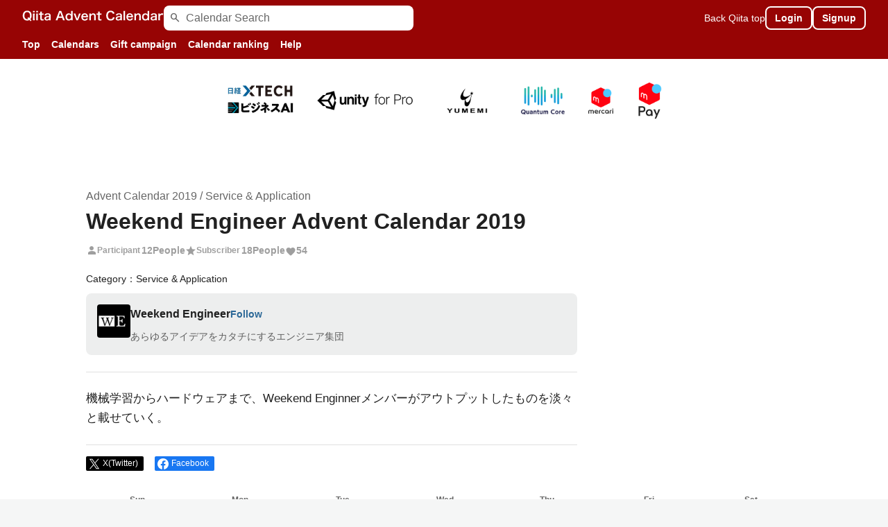

--- FILE ---
content_type: text/html; charset=utf-8
request_url: https://qiita.com/advent-calendar/2019/weekend-engineer
body_size: 47011
content:
<!DOCTYPE html><html lang="ja"><head><meta charset="utf-8" /><title>Weekend Engineer - Qiita Advent Calendar 2019 - Qiita</title><meta content="Calendar page for Qiita Advent Calendar 2019 regarding Weekend Engineer." name="description" /><meta content="width=device-width,initial-scale=1,shrink-to-fit=no,viewport-fit=cover" name="viewport" /><meta content="#ffffff" name="theme-color" /><meta content="XWpkTG32-_C4joZoJ_UsmDUi-zaH-hcrjF6ZC_FoFbk" name="google-site-verification" /><meta content="telephone=no" name="format-detection" /><link rel="canonical" href="https://qiita.com/advent-calendar/2019/weekend-engineer" /><link href="/manifest.json" rel="manifest" /><link href="/opensearch.xml" rel="search" title="Qiita" type="application/opensearchdescription+xml" /><link as="script" href="https://www.googletagservices.com/tag/js/gpt.js" rel="preload" /><link href="https://securepubads.g.doubleclick.net" rel="preconnect" /><script async="" src="https://www.googletagservices.com/tag/js/gpt.js"></script><link as="script" href="https://fam.adingo.jp/bid-strap/qiita/pb.js" rel="preload" /><script async="" src="https://fam.adingo.jp/bid-strap/qiita/pb.js"></script><script>var bsttag = window.bsttag || {cmd: []};
bsttag.failSafeTimeout = 3000;
bsttag.launchAuction = function (slots) {
  var hbm = {};
  bsttag.cmd.push(function(cmd) {
    hbm = cmd.requestBids({adUnits: slots});
  });

  setTimeout(function () {
    if (hbm.isRequestSent) {
      return;
    }
    hbm.isRequestSent = true;
    googletag.cmd.push(function() {
      googletag.pubads().refresh(slots);
    });
  }, bsttag.failSafeTimeout);
};</script><meta name="csrf-param" content="authenticity_token" />
<meta name="csrf-token" content="wtdI34VqXnl6T4KbtzxW0UPnsR9ZtDQ9NYE18IuYPEW1xkRyvQb0mRLpu9bin17DX_T2VdpwSysdeW_Vpu-TdA" /><link rel="icon" type="image/x-icon" href="https://cdn.qiita.com/assets/favicons/public/production-c620d3e403342b1022967ba5e3db1aaa.ico" /><link rel="apple-touch-icon" type="image/png" href="https://cdn.qiita.com/assets/favicons/public/apple-touch-icon-ec5ba42a24ae923f16825592efdc356f.png" /><link rel="stylesheet" href="https://cdn.qiita.com/assets/public/style-ff0dfefac6a8c405e55bfe3f37862d3a.min.css" media="all" /><link rel="stylesheet" href="https://fonts.googleapis.com/css2?family=Material+Symbols+Outlined:opsz,wght,FILL,GRAD@24,500,0..1,-25..0" media="all" /><script src="https://cdn.qiita.com/assets/public/v3-advent-calendar-f74bbf8ecf590395.min.js" defer="defer"></script><meta name="twitter:card" content="summary_large_image"><meta content="@Qiita" name="twitter:site" /><meta content="@Qiita" name="twitter:creator" /><meta property="og:type" content="website"><meta property="og:title" content="Weekend Engineer - Qiita Advent Calendar 2019 - Qiita"><meta property="og:image" content="https://qiita-user-contents.imgix.net/https%3A%2F%2Fcdn.qiita.com%2Fassets%2Fpublic%2Fadvent_calendar%2Fogp%2Fcalendar-ogp-background-c24e7570f8dc39b6f4e1323cbd83d11f.jpg?ixlib=rb-4.0.0&amp;w=1200&amp;mark-x=142&amp;mark-y=128&amp;mark64=[base64]&amp;blend-mode=normal&amp;blend-x=142&amp;blend-y=491&amp;blend64=[base64]&amp;s=24ad8ceeccaf43f9ae289792b63174a5"><meta property="og:description" content="Calendar page for Qiita Advent Calendar 2019 regarding Weekend Engineer."><meta content="https://qiita.com/advent-calendar/2019/weekend-engineer" property="og:url" /><meta content="Qiita" property="og:site_name" /><meta content="564524038" property="fb:admins" /><style data-emotion="style-global 1ju476">.style-1ju476{background-color:var(--color-redContainerDim);color:var(--advent-calendar-color-whiteText);display:grid;grid-template-columns:minmax(auto, 1656px);-webkit-box-pack:center;-ms-flex-pack:center;-webkit-justify-content:center;justify-content:center;padding-top:8px;}@media (max-width: 991px){.style-1ju476{padding-top:4px;}}</style><style data-emotion="style-global 1m7eul0">.style-1m7eul0{-webkit-align-items:center;-webkit-box-align:center;-ms-flex-align:center;align-items:center;display:-webkit-box;display:-webkit-flex;display:-ms-flexbox;display:flex;gap:8px;-webkit-box-pack:justify;-webkit-justify-content:space-between;justify-content:space-between;padding:0 32px;}@media (max-width: 991px){.style-1m7eul0{padding:0 8px 0 16px;}}</style><style data-emotion="style-global 18d0vl1">.style-18d0vl1{-webkit-align-items:center;-webkit-box-align:center;-ms-flex-align:center;align-items:center;display:-webkit-box;display:-webkit-flex;display:-ms-flexbox;display:flex;-webkit-flex:1;-ms-flex:1;flex:1;gap:32px;}</style><style data-emotion="style-global 14wvfj0">.style-14wvfj0{display:block;-webkit-flex-shrink:0;-ms-flex-negative:0;flex-shrink:0;}</style><style data-emotion="style-global 18lpml7">.style-18lpml7{display:inline-block;-webkit-flex-shrink:0;-ms-flex-negative:0;flex-shrink:0;font-size:16px;height:16px;overflow:hidden;width:16px;color:var(--color-mediumEmphasis);left:8px;position:absolute;top:50%;-webkit-transform:translateY(-50%);-moz-transform:translateY(-50%);-ms-transform:translateY(-50%);transform:translateY(-50%);}</style><style data-emotion="style-global 1rzp05z">.style-1rzp05z{background-color:var(--color-surface);border:none;border-radius:8px;color:var(--color-highEmphasis);font-size:var(--font-size-body-1);line-height:var(--line-height-body);padding:4px 8px 4px 32px;width:100%;}.style-1rzp05z::-webkit-input-placeholder{color:var(--color-mediumEmphasis);}.style-1rzp05z::-moz-placeholder{color:var(--color-mediumEmphasis);}.style-1rzp05z:-ms-input-placeholder{color:var(--color-mediumEmphasis);}.style-1rzp05z::placeholder{color:var(--color-mediumEmphasis);}.style-1rzp05z::-webkit-search-cancel-button{-webkit-appearance:none;}</style><style data-emotion="style-global 1o3uq8w">.style-1o3uq8w{-webkit-align-items:center;-webkit-box-align:center;-ms-flex-align:center;align-items:center;display:-webkit-box;display:-webkit-flex;display:-ms-flexbox;display:flex;gap:16px;}@media (max-width: 769px){.style-1o3uq8w{gap:0;}}</style><style data-emotion="style-global 1cf5c7a">.style-1cf5c7a{color:var(--advent-calendar-color-whiteText);font-size:var(--font-size-body-2);}@media (max-width: 1199px){.style-1cf5c7a{display:none;}}</style><style data-emotion="style-global v2p563">.style-v2p563{display:inline-block;-webkit-flex-shrink:0;-ms-flex-negative:0;flex-shrink:0;font-size:24px;height:24px;overflow:hidden;width:24px;}</style><style data-emotion="style-global 1afofdy">.style-1afofdy{-webkit-transform:scale(0,0);-moz-transform:scale(0,0);-ms-transform:scale(0,0);transform:scale(0,0);position:absolute;}</style><style data-emotion="style-global 1f18zs1">.style-1f18zs1{-webkit-align-items:center;-webkit-box-align:center;-ms-flex-align:center;align-items:center;display:-webkit-box;display:-webkit-flex;display:-ms-flexbox;display:flex;gap:16px;}</style><style data-emotion="style-global 1kumeut">.style-1kumeut{border-radius:8px;box-sizing:border-box;display:inline-block;-webkit-flex-shrink:0;-ms-flex-negative:0;flex-shrink:0;font-size:14px;font-weight:600;line-height:1.8;min-height:34px;min-width:64px;opacity:1;pointer-events:auto;text-align:center;-webkit-user-select:none;-moz-user-select:none;-ms-user-select:none;user-select:none;vertical-align:middle;white-space:nowrap;-webkit-transition:.1s ease-out;transition:.1s ease-out;transition-property:background-color,border-color;background-color:var(--color-greenContainer);color:var(--color-onContainerText);padding:4px 16px;-webkit-align-items:center;-webkit-box-align:center;-ms-flex-align:center;align-items:center;background-color:var(--color-redContainerDim);border:2px solid var(--advent-calendar-color-whiteBorder);color:var(--advent-calendar-color-whiteText);display:-webkit-box;display:-webkit-flex;display:-ms-flexbox;display:flex;padding:2px 12px;}.style-1kumeut:hover{-webkit-text-decoration:none;text-decoration:none;}.style-1kumeut:active{background-color:var(--color-greenContainerDim);}@media (hover: hover) and (pointer: fine){.style-1kumeut:hover{background-color:var(--color-greenContainerDim);}}.style-1kumeut:active{background-color:var(--color-surface);color:var(--color-redText);}@media (hover: hover) and (pointer: fine){.style-1kumeut:hover{background-color:var(--color-surface);color:var(--color-redText);}}@media (max-width: 769px){.style-1kumeut{display:none;}}</style><style data-emotion="style-global k00z2k">.style-k00z2k{display:none;position:relative;}@media (max-width: 1199px){.style-k00z2k{display:block;}}</style><style data-emotion="style-global 1dca6o0">.style-1dca6o0{-webkit-align-items:center;-webkit-box-align:center;-ms-flex-align:center;align-items:center;display:-webkit-box;display:-webkit-flex;display:-ms-flexbox;display:flex;gap:8px;padding:0 24px;overflow-x:auto;scrollbar-width:thin;scrollbar-color:var(--scrollbar-color-scrollbarThumb) transparent;}.style-1dca6o0::-webkit-scrollbar{height:8px;}.style-1dca6o0::-webkit-scrollbar-track{background:transparent;}.style-1dca6o0::-webkit-scrollbar-thumb{background:var(--scrollbar-color-scrollbarThumb);border-radius:4px;}@media (max-width: 991px){.style-1dca6o0{padding:0 8px;}}</style><style data-emotion="style-global so0v8z">.style-so0v8z{-webkit-align-items:center;-webkit-box-align:center;-ms-flex-align:center;align-items:center;color:var(--advent-calendar-color-whiteText);display:-webkit-box;display:-webkit-flex;display:-ms-flexbox;display:flex;font-size:var(--font-size-body-2);-webkit-flex-shrink:0;-ms-flex-negative:0;flex-shrink:0;font-weight:600;padding:8px;}.style-so0v8z:hover{opacity:0.6;-webkit-text-decoration:none;text-decoration:none;}</style><style data-emotion="style-global 1v8el0o">.style-1v8el0o{background-color:var(--color-gray0);font-size:var(--font-size-body-1);line-height:1.8;padding-bottom:64px;display:-webkit-box;display:-webkit-flex;display:-ms-flexbox;display:flex;-webkit-flex-direction:column;-ms-flex-direction:column;flex-direction:column;}</style><style data-emotion="style-global xpo4d7">.style-xpo4d7{display:block;}@media (max-width: 769px){.style-xpo4d7{display:none;}}</style><style data-emotion="style-global lgade6">.style-lgade6{margin:24px auto 0;padding:0 16px;width:100%;}@media (max-width: 769px){.style-lgade6{margin-top:64px;}}</style><style data-emotion="style-global 4e2dip">.style-4e2dip{font-weight:600;text-align:center;line-height:1.8;}</style><style data-emotion="style-global 164i3i7">.style-164i3i7{-webkit-align-items:center;-webkit-box-align:center;-ms-flex-align:center;align-items:center;display:-webkit-box;display:-webkit-flex;display:-ms-flexbox;display:flex;-webkit-box-flex-wrap:wrap;-webkit-flex-wrap:wrap;-ms-flex-wrap:wrap;flex-wrap:wrap;gap:8px;-webkit-box-pack:center;-ms-flex-pack:center;-webkit-justify-content:center;justify-content:center;margin-top:16px;width:100%;}</style><style data-emotion="style-global 13o7eu2">.style-13o7eu2{display:block;}</style><style data-emotion="style-global 1lvph">.style-1lvph{display:block;height:72px;object-fit:contain;width:auto;}</style><style data-emotion="style-global 3k67zj">.style-3k67zj{margin-top:64px;}@media (max-width: 769px){.style-3k67zj{margin-top:24px;}}</style><style data-emotion="style-global 2jfnft">.style-2jfnft{margin:0 auto;max-width:1064px;padding:24px 16px 64px;}</style><style data-emotion="style-global d7iwjj">.style-d7iwjj{display:-webkit-box;display:-webkit-flex;display:-ms-flexbox;display:flex;}@media (max-width: 769px){.style-d7iwjj{-webkit-flex-direction:column;-ms-flex-direction:column;flex-direction:column;}}</style><style data-emotion="style-global 1sl8dhm">.style-1sl8dhm{-webkit-box-flex:1;-webkit-flex-grow:1;-ms-flex-positive:1;flex-grow:1;width:100%;}</style><style data-emotion="style-global 3k9iaf">.style-3k9iaf{color:var(--color-mediumEmphasis);}</style><style data-emotion="style-global znktly">.style-znktly{font-size:32px;font-weight:600;line-height:1.4;}</style><style data-emotion="style-global 1dytt5c">.style-1dytt5c{-webkit-align-items:center;-webkit-box-align:center;-ms-flex-align:center;align-items:center;display:-webkit-box;display:-webkit-flex;display:-ms-flexbox;display:flex;-webkit-box-flex-wrap:wrap;-webkit-flex-wrap:wrap;-ms-flex-wrap:wrap;flex-wrap:wrap;-webkit-box-pack:justify;-webkit-justify-content:space-between;justify-content:space-between;margin-top:8px;}@media (max-width: 479px){.style-1dytt5c{-webkit-align-items:flex-start;-webkit-box-align:flex-start;-ms-flex-align:flex-start;align-items:flex-start;-webkit-flex-direction:column;-ms-flex-direction:column;flex-direction:column;}}</style><style data-emotion="style-global 9fy5u2">.style-9fy5u2{display:-webkit-box;display:-webkit-flex;display:-ms-flexbox;display:flex;gap:12px;}@media (max-width: 479px){.style-9fy5u2{gap:8px;}}</style><style data-emotion="style-global 1utnm85">.style-1utnm85{-webkit-align-items:center;-webkit-box-align:center;-ms-flex-align:center;align-items:center;color:var(--color-disabled);display:-webkit-box;display:-webkit-flex;display:-ms-flexbox;display:flex;font-weight:600;gap:2px;}@media (max-width: 479px){.style-1utnm85{gap:0;}}</style><style data-emotion="style-global 1jvcm2e">.style-1jvcm2e{display:inline-block;-webkit-flex-shrink:0;-ms-flex-negative:0;flex-shrink:0;font-size:16px;height:16px;overflow:hidden;width:16px;}</style><style data-emotion="style-global 1slre04">.style-1slre04{font-size:var(--font-size-body-3);margin-right:2px;}@media (max-width: 479px){.style-1slre04{margin-right:0;}}</style><style data-emotion="style-global djk6ka">.style-djk6ka{font-size:var(--font-size-body-2);}</style><style data-emotion="style-global djtnte">.style-djtnte{display:inline-block;fill:var(--color-disabled);height:16px;vertical-align:middle;width:16px;}</style><style data-emotion="style-global i7g7it">.style-i7g7it{display:-webkit-box;display:-webkit-flex;display:-ms-flexbox;display:flex;-webkit-align-items:center;-webkit-box-align:center;-ms-flex-align:center;align-items:center;gap:16px;}@media (max-width: 479px){.style-i7g7it{gap:8px;}}</style><style data-emotion="style-global j6g3g0">.style-j6g3g0{-webkit-align-items:center;-webkit-box-align:center;-ms-flex-align:center;align-items:center;display:-webkit-box;display:-webkit-flex;display:-ms-flexbox;display:flex;font-size:14px;}.style-j6g3g0+.style-j6g3g0{margin-top:4px;}</style><style data-emotion="style-global rwce0y">.style-rwce0y{background:var(--color-surfaceVariant);border-radius:8px;display:-webkit-box;display:-webkit-flex;display:-ms-flexbox;display:flex;padding:16px;gap:16px;margin-top:8px;}</style><style data-emotion="style-global 6su6fj">.style-6su6fj{-webkit-flex-shrink:0;-ms-flex-negative:0;flex-shrink:0;}</style><style data-emotion="style-global 1w3g55l">.style-1w3g55l{border-radius:4px;height:48px;object-fit:contain;width:48px;}</style><style data-emotion="style-global 1tctc4">.style-1tctc4{display:grid;gap:4px;}</style><style data-emotion="style-global 1i27l4i">.style-1i27l4i{display:-webkit-box;display:-webkit-flex;display:-ms-flexbox;display:flex;gap:8px;}</style><style data-emotion="style-global 1axiugc">.style-1axiugc{color:var(--color-highEmphasis);font-weight:600;}</style><style data-emotion="style-global 1ifsej6">.style-1ifsej6{background:inherit;color:var(--color-blueText);-webkit-flex-shrink:0;-ms-flex-negative:0;flex-shrink:0;font-size:var(--font-size-body-2);font-weight:600;}.style-1ifsej6:active{-webkit-text-decoration:underline;text-decoration:underline;}@media (hover: hover) and (pointer: fine){.style-1ifsej6:hover{-webkit-text-decoration:underline;text-decoration:underline;}}</style><style data-emotion="style-global oao01n">.style-oao01n{color:var(--color-mediumEmphasis);display:-webkit-box;font-size:var(--font-size-body-2);line-height:var(--line-height-body-dense);margin-top:4px;overflow:hidden;-webkit-box-orient:vertical;-webkit-line-clamp:2;}@media (max-width: 479px){.style-oao01n{-webkit-line-clamp:3;}}</style><style data-emotion="style-global wrg6jo">.style-wrg6jo{background-color:var(--color-divider);border:none;height:1px;margin:24px 0;width:100%;}</style><style data-emotion="style-global 1xbuqmg">.style-1xbuqmg{-webkit-align-items:flex-start;-webkit-box-align:flex-start;-ms-flex-align:flex-start;align-items:flex-start;border-top:1px solid var(--color-divider);display:-webkit-box;display:-webkit-flex;display:-ms-flexbox;display:flex;margin-top:24px;padding-top:16px;}</style><style data-emotion="style-global 15zrz5b">.style-15zrz5b{border:none;-webkit-align-items:center;-webkit-box-align:center;-ms-flex-align:center;align-items:center;border-radius:2px;color:var(--color-gray0);cursor:pointer;display:-webkit-box;display:-webkit-flex;display:-ms-flexbox;display:flex;font-size:12px;line-height:1.8;padding:0 8px 0 4px;background-color:var(--color-twitter);}</style><style data-emotion="style-global wf2065">.style-wf2065{height:16px;fill:#ffffff;width:16px;}</style><style data-emotion="style-global 15fzge">.style-15fzge{margin-left:4px;}</style><style data-emotion="style-global 1ofbvgg">.style-1ofbvgg{border:none;-webkit-align-items:center;-webkit-box-align:center;-ms-flex-align:center;align-items:center;border-radius:2px;color:var(--color-gray0);cursor:pointer;display:-webkit-box;display:-webkit-flex;display:-ms-flexbox;display:flex;font-size:12px;line-height:1.8;padding:0 8px 0 4px;background-color:#1877f2;margin-left:16px;}</style><style data-emotion="style-global x0mc7f">.style-x0mc7f{color:var(--color-gray0);margin-left:4px;}</style><style data-emotion="style-global 1tujkvf">.style-1tujkvf{-webkit-flex-shrink:0;-ms-flex-negative:0;flex-shrink:0;margin-left:24px;width:300px;}@media (max-width: 769px){.style-1tujkvf{margin:32px auto 0;}}</style><style data-emotion="style-global 1covvrn">.style-1covvrn{margin-top:24px;}@media (max-width: 769px){.style-1covvrn{display:none;}}</style><style data-emotion="style-global t7g594">.style-t7g594+.style-t7g594{margin-top:40px;}</style><style data-emotion="style-global 1q3bmvd">.style-1q3bmvd{margin-top:16px;border-radius:0;box-shadow:none;overflow:static;}@media (max-width: 991px){.style-1q3bmvd{box-shadow:none;border-radius:0;overflow:static;}}</style><style data-emotion="style-global 1lopqp4">.style-1lopqp4{background:var(--color-surface);height:100%;max-width:1032px;table-layout:fixed;width:100%;}@media (max-width: 991px){.style-1lopqp4{display:none;}}</style><style data-emotion="style-global 6qjyjs">.style-6qjyjs{color:var(--color-mediumEmphasis);font-weight:600;font-size:var(--font-size-body-3);text-align:center;padding:8px;width:calc(100% / 7);}@media all and (-ms-high-contrast: none){.style-6qjyjs{width:14.2%;}}</style><style data-emotion="style-global 8kv4rj">.style-8kv4rj{border-top:1px solid var(--color-divider);}</style><style data-emotion="style-global 1dw8kp9">.style-1dw8kp9{vertical-align:top;width:calc(100% / 7);}@media all and (-ms-high-contrast: none){.style-1dw8kp9{width:14.2%;}}</style><style data-emotion="style-global 1ssbn0c">.style-1ssbn0c{height:30px;}</style><style data-emotion="style-global 176zglo">.style-176zglo{padding:4px 8px 8px;min-height:100px;}</style><style data-emotion="style-global zfknvc">.style-zfknvc{color:var(--color-highEmphasis);display:block;font-size:var(--font-size-body-3);overflow:hidden;text-overflow:ellipsis;white-space:nowrap;}</style><style data-emotion="style-global 121budl">.style-121budl{border-radius:50%;-webkit-flex-shrink:0;-ms-flex-negative:0;flex-shrink:0;overflow:hidden;position:relative;width:20px;height:20px;margin-right:4px;}.style-121budl::before{background-color:var(--color-gray0);border-radius:50%;content:"";height:19px;left:50%;position:absolute;top:50%;-webkit-transform:translate(-50%, -50%);-moz-transform:translate(-50%, -50%);-ms-transform:translate(-50%, -50%);transform:translate(-50%, -50%);width:19px;}</style><style data-emotion="style-global 1b2xo5p">.style-1b2xo5p{display:block;height:20px;object-fit:contain;position:relative;width:20px;}</style><style data-emotion="style-global mpez5z">.style-mpez5z{font-size:var(--font-size-body-3);line-height:var(--line-height-body-dense);margin-top:8px;word-break:break-all;}</style><style data-emotion="style-global 14mbwqe">.style-14mbwqe{color:var(--color-highEmphasis);font-weight:600;-webkit-text-decoration:underline;text-decoration:underline;}</style><style data-emotion="style-global oi42s2">.style-oi42s2:modal{background-color:transparent;border:none;max-height:none;max-width:none;width:100%;height:100dvh;display:grid;place-items:center;padding:16px;}.style-oi42s2::backdrop{background-color:rgb(0 0 0 / .32);}</style><style data-emotion="style-global oq0z7e">.style-oq0z7e{background-color:var(--color-surface);border-radius:8px;color:var(--color-highEmphasis);max-width:600px;max-height:calc(100vh - 160px);overflow-y:auto;padding:24px;width:100%;scrollbar-width:thin;scrollbar-color:var(--scrollbar-color-scrollbarThumb) transparent;max-width:572px;padding:36px;}.style-oq0z7e::-webkit-scrollbar{width:8px;}.style-oq0z7e::-webkit-scrollbar-track{background:transparent;}.style-oq0z7e::-webkit-scrollbar-thumb{background:var(--scrollbar-color-scrollbarThumb);border-radius:4px;}@media (max-width: 769px){.style-oq0z7e{overflow-y:auto;padding:24px;}}</style><style data-emotion="style-global 1jbai7x">.style-1jbai7x{-webkit-align-items:center;-webkit-box-align:center;-ms-flex-align:center;align-items:center;background-color:var(--color-greenContainerVariant);border-radius:4px;display:-webkit-box;display:-webkit-flex;display:-ms-flexbox;display:flex;gap:4px;padding:8px;width:100%;margin-bottom:16px;}</style><style data-emotion="style-global 1a3pv2g">.style-1a3pv2g{display:inline-block;-webkit-flex-shrink:0;-ms-flex-negative:0;flex-shrink:0;font-size:24px;height:24px;overflow:hidden;width:24px;color:var(--color-greenContainer);}</style><style data-emotion="style-global 1lgd5ks">.style-1lgd5ks{font-size:var(--font-size-body-3);line-height:var(--line-height-body-dense);}</style><style data-emotion="style-global y25l5g">.style-y25l5g{border-bottom:1px solid var(--color-divider);padding-bottom:8px;font-size:var(--font-size-subhead-2);font-weight:600;line-height:var(--line-height-subhead-dense);}</style><style data-emotion="style-global 1ktloxc">.style-1ktloxc{color:var(--color-redText);font-size:var(--font-size-body-2);margin-top:16px;}</style><style data-emotion="style-global qxoak6">.style-qxoak6{font-size:var(--font-size-body-2);font-weight:600;}</style><style data-emotion="style-global sd8dkx">.style-sd8dkx{border:1px solid var(--color-divider);border-radius:8px;font-size:var(--font-size-body-1);line-height:var(--line-height-body);margin-top:4px;padding:8px;width:100%;}.style-sd8dkx::-webkit-input-placeholder{color:var(--color-disabled);}.style-sd8dkx::-moz-placeholder{color:var(--color-disabled);}.style-sd8dkx:-ms-input-placeholder{color:var(--color-disabled);}.style-sd8dkx::placeholder{color:var(--color-disabled);}</style><style data-emotion="style-global 19mv9td">.style-19mv9td{color:var(--color-mediumEmphasis);font-size:var(--font-size-body-2);margin-top:4px;}</style><style data-emotion="style-global 1dz72l1">.style-1dz72l1{background-color:var(--color-surfaceVariant);border-radius:8px;color:var(--color-mediumEmphasis);font-size:var(--font-size-body-2);line-height:var(--line-height-body-dense);display:-webkit-box;display:-webkit-flex;display:-ms-flexbox;display:flex;-webkit-flex-direction:column;-ms-flex-direction:column;flex-direction:column;gap:4px;padding:12px;margin-top:16px;}</style><style data-emotion="style-global 35ezg3">.style-35ezg3{font-weight:600;}</style><style data-emotion="style-global 1gijjc2">.style-1gijjc2{color:var(--color-mediumEmphasis);font-size:var(--font-size-body-2);margin-top:16px;}</style><style data-emotion="style-global pqj4uh">.style-pqj4uh{border-top:1px solid var(--color-divider);display:-webkit-box;display:-webkit-flex;display:-ms-flexbox;display:flex;gap:16px;-webkit-box-pack:end;-ms-flex-pack:end;-webkit-justify-content:flex-end;justify-content:flex-end;margin-top:16px;padding-top:16px;}@media (max-width: 769px){.style-pqj4uh{width:100%;}}</style><style data-emotion="style-global cemzqu">.style-cemzqu{border-radius:8px;box-sizing:border-box;cursor:pointer;display:inline-block;-webkit-flex-shrink:0;-ms-flex-negative:0;flex-shrink:0;font-size:16px;font-weight:600;line-height:1.8;margin-bottom:0;min-height:34px;min-width:64px;text-align:center;-webkit-user-select:none;-moz-user-select:none;-ms-user-select:none;user-select:none;vertical-align:middle;white-space:nowrap;-webkit-transition:.1s ease-out;transition:.1s ease-out;transition-property:background-color,border-color;background-color:var(--color-surface);border:1px solid var(--color-grayBorder);color:var(--color-grayText);padding:3px 15px;}.style-cemzqu:disabled{box-shadow:none;cursor:not-allowed;opacity:0.32;}.style-cemzqu:active{background-color:var(--color-background);}@media (hover: hover) and (pointer: fine){.style-cemzqu:hover{background-color:var(--color-background);}}@media (max-width: 769px){.style-cemzqu{width:calc(50% - 8px);}}</style><style data-emotion="style-global 13ehz8h">.style-13ehz8h{border-radius:8px;box-sizing:border-box;cursor:pointer;display:inline-block;-webkit-flex-shrink:0;-ms-flex-negative:0;flex-shrink:0;font-size:16px;font-weight:600;line-height:1.8;margin-bottom:0;min-height:34px;min-width:64px;text-align:center;-webkit-user-select:none;-moz-user-select:none;-ms-user-select:none;user-select:none;vertical-align:middle;white-space:nowrap;-webkit-transition:.1s ease-out;transition:.1s ease-out;transition-property:background-color,border-color;background-color:var(--color-greenContainer);color:var(--color-onContainerText);padding:4px 16px;}.style-13ehz8h:disabled{box-shadow:none;cursor:not-allowed;opacity:0.32;}.style-13ehz8h:active{background-color:var(--color-greenContainerDim);}@media (hover: hover) and (pointer: fine){.style-13ehz8h:hover{background-color:var(--color-greenContainerDim);}}@media (max-width: 769px){.style-13ehz8h{width:calc(50% - 8px);}}</style><style data-emotion="style-global 1b4zzqi">.style-1b4zzqi{background-color:var(--color-surfaceVariant);vertical-align:top;}</style><style data-emotion="style-global afh7n5">.style-afh7n5{background:var(--color-surface);border-top:1px solid var(--color-divider);display:none;}@media (max-width: 991px){.style-afh7n5{display:block;}}</style><style data-emotion="style-global 14qmobf">.style-14qmobf{border-bottom:1px solid var(--color-divider);display:-webkit-box;display:-webkit-flex;display:-ms-flexbox;display:flex;}</style><style data-emotion="style-global xc4afr">.style-xc4afr{min-width:40px;padding:16px 2px;}</style><style data-emotion="style-global 132bvhh">.style-132bvhh{padding:16px 16px 16px 8px;width:100%;}</style><style data-emotion="style-global 196d0fg">.style-196d0fg{margin-top:40px;display:none;}@media (max-width: 769px){.style-196d0fg{display:block;}}</style><style data-emotion="style-global lbhpth">.style-lbhpth{display:none;}@media (max-width: 769px){.style-lbhpth{display:block;}}</style><style data-emotion="style 1y4jy17 1kkrcl8 1mm1p67 o5vjsc 1yuhvjn d0uhtl 185gzjz">.style-1y4jy17{height:16px;width:auto;}.style-1kkrcl8{position:relative;-webkit-flex:1;-ms-flex:1;flex:1;max-width:360px;width:100%;}@media (max-width: 1199px){.style-1kkrcl8{display:none;}}.style-1mm1p67{background:none;border:none;display:none;}@media (max-width: 1199px){.style-1mm1p67{color:var(--advent-calendar-color-whiteText);display:grid;height:44px;place-items:center;width:44px;}}.style-1mm1p67:active{opacity:0.6;}@media (hover: hover) and (pointer: fine){.style-1mm1p67:hover{opacity:0.6;}}.style-o5vjsc{display:none;margin:8px auto 0;width:calc(100vw - 32px);position:relative;}.style-1yuhvjn{margin-top:16px;}.style-d0uhtl{margin-left:16px;}.style-185gzjz{background:transparent;color:var(--color-mediumEmphasis);font-size:var(--font-size-body-3);font-weight:600;padding:4px 8px;text-align:center;}</style><style data-emotion="style-global 1736035">.style-1736035{display:-webkit-box;display:-webkit-flex;display:-ms-flexbox;display:flex;font-size:var(--font-size-body-2);font-weight:600;list-style:none;max-width:1656px;overflow-x:auto;padding:0 32px;width:100%;scrollbar-width:thin;scrollbar-color:var(--scrollbar-color-scrollbarThumb) transparent;}.style-1736035::-webkit-scrollbar{height:8px;}.style-1736035::-webkit-scrollbar-track{background:transparent;}.style-1736035::-webkit-scrollbar-thumb{background:var(--scrollbar-color-scrollbarThumb);border-radius:4px;}@media (max-width: 769px){.style-1736035{padding:0 16px;}}</style><style data-emotion="style-global 1cnt4b8">.style-1cnt4b8{background-color:var(--color-surface);}</style><style data-emotion="style-global ymuwam">.style-ymuwam{-webkit-align-items:center;-webkit-box-align:center;-ms-flex-align:center;align-items:center;display:-webkit-box;display:-webkit-flex;display:-ms-flexbox;display:flex;-webkit-box-pack:justify;-webkit-justify-content:space-between;justify-content:space-between;margin:auto;max-width:1656px;padding:8px 32px 0;width:100%;}@media (max-width: 769px){.style-ymuwam{padding:8px 16px 0;}}</style><style data-emotion="style-global fv3lde">.style-fv3lde{-webkit-align-items:center;-webkit-box-align:center;-ms-flex-align:center;align-items:center;display:-webkit-box;display:-webkit-flex;display:-ms-flexbox;display:flex;}</style><style data-emotion="style-global 1etvg7j">.style-1etvg7j{background-color:var(--color-qiitaGreen);display:-webkit-box;display:-webkit-flex;display:-ms-flexbox;display:flex;padding:6px 10px;border-radius:4px;}.style-1etvg7j >svg{fill:var(--color-gray0);height:18px;}</style><style data-emotion="style-global 68a7fl">.style-68a7fl{margin-right:12px;position:relative;width:320px;}@media (max-width: 991px){.style-68a7fl{display:none;}}</style><style data-emotion="style-global 18lpml7">.style-18lpml7{display:inline-block;-webkit-flex-shrink:0;-ms-flex-negative:0;flex-shrink:0;font-size:16px;height:16px;overflow:hidden;width:16px;color:var(--color-mediumEmphasis);left:8px;position:absolute;top:50%;-webkit-transform:translateY(-50%);-moz-transform:translateY(-50%);-ms-transform:translateY(-50%);transform:translateY(-50%);}</style><style data-emotion="style-global 1gmi769">.style-1gmi769{background-color:var(--color-surfaceVariant);border:none;border-radius:8px;color:var(--color-highEmphasis);font-size:var(--font-size-body-1);line-height:var(--line-height-body);padding:4px 8px 4px 32px;width:100%;}.style-1gmi769::-webkit-input-placeholder{color:var(--color-disabled);}.style-1gmi769::-moz-placeholder{color:var(--color-disabled);}.style-1gmi769:-ms-input-placeholder{color:var(--color-disabled);}.style-1gmi769::placeholder{color:var(--color-disabled);}.style-1gmi769::-webkit-search-cancel-button{-webkit-appearance:none;}</style><style data-emotion="style-global 17ja8a3">.style-17ja8a3{display:none;}@media (max-width: 991px){.style-17ja8a3{-webkit-align-items:center;-webkit-box-align:center;-ms-flex-align:center;align-items:center;background-color:inherit;color:var(--color-mediumEmphasis);display:-webkit-box;display:-webkit-flex;display:-ms-flexbox;display:flex;font-size:var(--font-size-body-1);-webkit-box-pack:center;-ms-flex-pack:center;-webkit-justify-content:center;justify-content:center;padding:10px;}}.style-17ja8a3:active{color:var(--color-highEmphasis);}@media (hover: hover) and (pointer: fine){.style-17ja8a3:hover{color:var(--color-highEmphasis);}}</style><style data-emotion="style-global v2p563">.style-v2p563{display:inline-block;-webkit-flex-shrink:0;-ms-flex-negative:0;flex-shrink:0;font-size:24px;height:24px;overflow:hidden;width:24px;}</style><style data-emotion="style-global 1afofdy">.style-1afofdy{-webkit-transform:scale(0,0);-moz-transform:scale(0,0);-ms-transform:scale(0,0);transform:scale(0,0);position:absolute;}</style><style data-emotion="style-global 1sn73cs">.style-1sn73cs{border-radius:8px;box-sizing:border-box;display:inline-block;-webkit-flex-shrink:0;-ms-flex-negative:0;flex-shrink:0;font-size:14px;font-weight:600;line-height:1.8;min-height:34px;min-width:64px;opacity:1;pointer-events:auto;text-align:center;-webkit-user-select:none;-moz-user-select:none;-ms-user-select:none;user-select:none;vertical-align:middle;white-space:nowrap;-webkit-transition:.1s ease-out;transition:.1s ease-out;transition-property:background-color,border-color;background-color:var(--color-surface);border:1px solid var(--color-greenBorder);color:var(--color-greenText);padding:3px 15px;margin-left:4px;}.style-1sn73cs:hover{-webkit-text-decoration:none;text-decoration:none;}.style-1sn73cs:active{background-color:var(--color-background);}@media (hover: hover) and (pointer: fine){.style-1sn73cs:hover{background-color:var(--color-background);}}</style><style data-emotion="style-global 1r635es">.style-1r635es{border-radius:8px;box-sizing:border-box;display:inline-block;-webkit-flex-shrink:0;-ms-flex-negative:0;flex-shrink:0;font-size:14px;font-weight:600;line-height:1.8;min-height:34px;min-width:64px;opacity:1;pointer-events:auto;text-align:center;-webkit-user-select:none;-moz-user-select:none;-ms-user-select:none;user-select:none;vertical-align:middle;white-space:nowrap;-webkit-transition:.1s ease-out;transition:.1s ease-out;transition-property:background-color,border-color;background-color:var(--color-greenContainer);color:var(--color-onContainerText);padding:4px 16px;margin-left:8px;}.style-1r635es:hover{-webkit-text-decoration:none;text-decoration:none;}.style-1r635es:active{background-color:var(--color-greenContainerDim);}@media (hover: hover) and (pointer: fine){.style-1r635es:hover{background-color:var(--color-greenContainerDim);}}</style><style data-emotion="style-global o5vjsc">.style-o5vjsc{display:none;margin:8px auto 0;width:calc(100vw - 32px);position:relative;}</style><style data-emotion="style-global 1l4w6pd">.style-1l4w6pd{display:-webkit-box;display:-webkit-flex;display:-ms-flexbox;display:flex;-webkit-box-pack:center;-ms-flex-pack:center;-webkit-justify-content:center;justify-content:center;}</style><style data-emotion="style-global yqetlk">.style-yqetlk{-webkit-align-items:center;-webkit-box-align:center;-ms-flex-align:center;align-items:center;color:var(--color-mediumEmphasis);display:-webkit-box;display:-webkit-flex;display:-ms-flexbox;display:flex;gap:2px;position:relative;white-space:nowrap;padding:4px 12px;margin:4px 0;}.style-yqetlk:hover{background-color:var(--color-surfaceVariant);border-radius:4px;color:var(--color-highEmphasis);-webkit-text-decoration:none;text-decoration:none;}</style><style data-emotion="style-global 1o3zxqp">.style-1o3zxqp{display:inline-block;-webkit-flex-shrink:0;-ms-flex-negative:0;flex-shrink:0;font-size:16px;height:16px;overflow:hidden;width:16px;margin-left:4px;}</style><style data-emotion="style "></style><style data-emotion="style "></style><style data-emotion="style-global 1geho0x">.style-1geho0x{color:var(--color-gray0);background-color:var(--color-gray90);display:grid;grid-template-columns:minmax(0, 1592px);-webkit-box-pack:center;-ms-flex-pack:center;-webkit-justify-content:center;justify-content:center;margin-top:64px;padding:48px 32px;width:100%;}@media (max-width: 991px){.style-1geho0x{padding-inline:16px;}}</style><style data-emotion="style-global 1vesoht">.style-1vesoht{display:-webkit-box;display:-webkit-flex;display:-ms-flexbox;display:flex;-webkit-box-pack:justify;-webkit-justify-content:space-between;justify-content:space-between;}@media (max-width: 1199px){.style-1vesoht{-webkit-flex-direction:column;-ms-flex-direction:column;flex-direction:column;}}</style><style data-emotion="style-global 1xygyrj">.style-1xygyrj{display:-webkit-box;display:-webkit-flex;display:-ms-flexbox;display:flex;-webkit-flex-direction:column;-ms-flex-direction:column;flex-direction:column;-webkit-flex-shrink:0;-ms-flex-negative:0;flex-shrink:0;-webkit-box-pack:justify;-webkit-justify-content:space-between;justify-content:space-between;margin-right:48px;}</style><style data-emotion="style-global j7qwjs">.style-j7qwjs{display:-webkit-box;display:-webkit-flex;display:-ms-flexbox;display:flex;-webkit-flex-direction:column;-ms-flex-direction:column;flex-direction:column;}</style><style data-emotion="style-global 1g0k1wk">.style-1g0k1wk{fill:var(--color-gray0);}</style><style data-emotion="style-global 754ift">.style-754ift{font-size:var(--font-size-body-2);margin-top:16px;}</style><style data-emotion="style-global 120vwzo">.style-120vwzo{font-size:var(--font-size-body-3);}@media (max-width: 1199px){.style-120vwzo{margin-top:24px;}}</style><style data-emotion="style-global 15fzge">.style-15fzge{margin-left:4px;}</style><style data-emotion="style-global 16bbk6m">.style-16bbk6m{display:-webkit-box;display:-webkit-flex;display:-ms-flexbox;display:flex;-webkit-box-flex-wrap:wrap;-webkit-flex-wrap:wrap;-ms-flex-wrap:wrap;flex-wrap:wrap;gap:48px;}@media (max-width: 1199px){.style-16bbk6m{gap:32px;margin-top:48px;}}@media (max-width: 769px){.style-16bbk6m{gap:24px;}}@media (max-width: 479px){.style-16bbk6m{-webkit-box-pack:justify;-webkit-justify-content:space-between;justify-content:space-between;}}</style><style data-emotion="style-global u4ybgy">.style-u4ybgy{width:160px;}</style><style data-emotion="style-global 35ezg3">.style-35ezg3{font-weight:600;}</style><style data-emotion="style-global 1fhgjcy">.style-1fhgjcy{margin-top:4px;}</style><style data-emotion="style-global ah54os">.style-ah54os{-webkit-align-items:center;-webkit-box-align:center;-ms-flex-align:center;align-items:center;color:var(--color-gray0);display:-webkit-box;display:-webkit-flex;display:-ms-flexbox;display:flex;font-size:var(--font-size-body-2);padding-top:4px;padding-bottom:4px;}</style><style data-emotion="style-global ox3ag9">.style-ox3ag9{height:14px;fill:currentColor;width:14px;}</style><style data-emotion="style "></style><link as="style" crossorigin="anonymous" href="https://cdnjs.cloudflare.com/ajax/libs/font-awesome/4.7.0/css/font-awesome.min.css" integrity="sha512-SfTiTlX6kk+qitfevl/7LibUOeJWlt9rbyDn92a1DqWOw9vWG2MFoays0sgObmWazO5BQPiFucnnEAjpAB+/Sw==" onload="this.onload=null;this.rel=&#39;stylesheet&#39;" referrerpolicy="no-referrer" rel="preload" /><noscript><link crossorigin="anonymous" href="https://cdnjs.cloudflare.com/ajax/libs/font-awesome/4.7.0/css/font-awesome.min.css" integrity="sha512-SfTiTlX6kk+qitfevl/7LibUOeJWlt9rbyDn92a1DqWOw9vWG2MFoays0sgObmWazO5BQPiFucnnEAjpAB+/Sw==" referrerpolicy="no-referrer" rel="stylesheet" /></noscript></head><body><div class="allWrapper"><div class="mainWrapper"><script type="application/json" id="js-react-on-rails-context">{"railsEnv":"production","inMailer":false,"i18nLocale":"en","i18nDefaultLocale":"en","rorVersion":"13.4.0","rorPro":false,"href":"https://qiita.com/advent-calendar/2019/weekend-engineer","location":"/advent-calendar/2019/weekend-engineer","scheme":"https","host":"qiita.com","port":null,"pathname":"/advent-calendar/2019/weekend-engineer","search":null,"httpAcceptLanguage":null,"actionPath":"public/advent_calendar/calendars#show","settings":{"analyticsTrackingId":"G-KEVS5DBRVN","tagManagerId":"GTM-W9W5TX4","assetsMap":{},"csrfToken":"ckOxWV81zE-CRfgvUfcFlEyeQvKbmshWj1a9cAEcyVoFUr30Z1lmr-rjwWIEVA2GUI0FuBhet0CnrudVLGtmaw","locale":"en","pushOne":{"accessToken":"4bc4bb057a0601d388a7b9e499ca2307e9eb4fc172804e310c59e511d7cac356","dialogImageUrl":"//cdn.qiita.com/assets/public/push_notification/image-qiitan-572179a3bbde375850422ea48b2b6272.png"},"textlint":{"workerUrl":"//cdn.qiita.com/assets/public/textlint-worker-60353b9654a4745b0c38484689d06615.min.js"},"datetimeParam":null},"additionalParams":{"query_parameters":{},"path_parameters":{"controller":"public/advent_calendar/calendars","action":"show","year":"2019","id":"weekend-engineer"},"request_id":"4129f4fb-7989-4744-ac7d-b0ecde9cb419","user_id":null},"realms":[{"humanName":"Qiita","isCurrentRealm":true,"isQiita":true,"isQiitaTeam":false,"loggedInUser":null,"teamId":null,"url":"https://qiita.com/"}],"adventCalendar":{"currentMonth":1,"isAdventCalendarBeingHeld":false,"isCalendarCreatable":false,"isLatestHeldYear":false,"isOverallCalendarRegisteringPeriod":false,"isPreRegistering":false,"isRankingBeingHeld":false,"isSubscribable":false,"publicAccessDate":"2019-11-01T00:00:00+09:00","year":2019,"years":[2025,2024,2023,2022,2021,2020,2019,2018,2017,2016,2015,2014,2013,2012,2011]},"currentUser":null,"enabledFeatures":["YearlySummary2025","FindyTeamCampaignPage"],"isLoggedIn":false,"qiitaConference2025Autumn":{"isConference2025AutumnBeingHeld":false,"isConference2025AutumnPublished":true,"isConference2025AutumnOpened":true,"isConference2025AutumnClosed":true,"isConference2025AutumnRegistration":false,"isConference2025AutumnRegistrationClosed":true,"isConference2025AutumnPromotionBegin":true,"isConference2025AutumnBannerDefaultPeriod":false,"isConference2025AutumnBannerTomorrowPeriod":false,"isConference2025AutumnBannerTodayPeriod":false,"isConference2025AutumnBannerDay1EndPeriod":false,"isConference2025AutumnBannerDay2EndPeriod":false},"recaptchaSiteKey":"6LdDE6gpAAAAANCGOJu9_xiI5Z-txJxHCz8uBP8Y","errorIconPath":"//cdn.qiita.com/assets/icons/large/missing-profile-image-828ed5829a93fbb35746a6c0f7c8107e.png","serverSide":false}</script>
<div id="AdventCalendarCalendarsShowPageBefore2020-react-component-2f36c36a-8ca3-410e-8b37-e6ca069da2d6"><header class="style-1ju476"><div class="style-1m7eul0"><div class="style-18d0vl1"><a href="/advent-calendar/2019" class="style-14wvfj0"><svg class="style-1y4jy17" viewBox="0 0 166 13" fill="none"><title>Qiita Advent Calendar</title><path d="M10.892 11.472C10.57 11.22 10.304 10.996 9.982 10.688L9.59 10.31C10.164 9.638 10.388 9.288 10.64 8.658C10.934 7.874 11.088 7.034 11.088 6.068C11.088 2.554 9.058 0.3 5.894 0.3C2.716 0.3 0.63 2.61 0.63 6.138C0.63 7.93 1.176 9.456 2.212 10.506C3.122 11.43 4.368 11.906 5.852 11.906C6.874 11.906 7.616 11.71 8.428 11.248C9.352 12.172 9.478 12.298 9.758 12.662L10.892 11.472ZM6.02 9.022C6.426 9.33 6.706 9.582 7.14 10.002C6.748 10.198 6.356 10.282 5.88 10.282C3.864 10.282 2.562 8.644 2.562 6.11C2.562 4.668 2.954 3.506 3.682 2.778C4.256 2.218 4.998 1.924 5.852 1.924C6.706 1.924 7.448 2.218 8.008 2.778C8.736 3.506 9.128 4.654 9.128 6.04C9.128 7.44 8.876 8.28 8.26 9.036C7.686 8.476 7.406 8.196 7.168 7.902L6.02 9.022ZM12.5985 0.523999V2.302H14.6565V0.523999H12.5985ZM12.5985 3.632C12.6825 4.206 12.7105 4.682 12.7105 5.452V9.848C12.7105 10.548 12.6825 11.038 12.5985 11.668H14.6425C14.5725 11.08 14.5445 10.604 14.5445 9.834V5.466C14.5445 4.612 14.5725 4.15 14.6425 3.632H12.5985ZM16.3993 0.523999V2.302H18.4573V0.523999H16.3993ZM16.3993 3.632C16.4833 4.206 16.5113 4.682 16.5113 5.452V9.848C16.5113 10.548 16.4833 11.038 16.3993 11.668H18.4433C18.3733 11.08 18.3453 10.604 18.3453 9.834V5.466C18.3453 4.612 18.3733 4.15 18.4433 3.632H16.3993ZM21.138 1.476C21.194 1.98 21.236 2.596 21.236 3.198V3.632H20.718C20.13 3.632 19.864 3.618 19.458 3.548V5.2C19.92 5.13 20.186 5.116 20.704 5.116H21.236V9.82C21.236 11.29 21.88 11.864 23.49 11.864C24.218 11.864 24.638 11.794 25.24 11.57L24.988 10.086C24.554 10.324 24.33 10.394 23.966 10.394C23.294 10.394 23.042 10.142 23.042 9.456V5.116H23.672C24.316 5.116 24.582 5.13 25.044 5.2V3.548C24.596 3.618 24.288 3.632 23.63 3.632H23.042V3.198C23.042 2.568 23.084 1.966 23.14 1.476H21.138ZM31.5903 11.668H33.4803C33.3963 11.038 33.3683 10.66 33.3683 9.918V6.152C33.3683 5.2 33.1863 4.668 32.7103 4.22C32.1083 3.632 31.2963 3.394 29.9523 3.394C28.7483 3.394 27.9643 3.604 27.2783 4.108C26.7463 4.486 26.4943 4.85 26.1723 5.662L27.9643 5.984C28.1323 5.48 28.2583 5.284 28.5243 5.088C28.8463 4.836 29.4203 4.682 29.9803 4.682C31.0443 4.682 31.5903 5.102 31.5903 5.914V6.628C29.5883 6.67 28.5523 6.81 27.6423 7.188C26.6763 7.594 26.0603 8.476 26.0603 9.456C26.0603 10.926 27.0963 11.808 28.8043 11.808C29.2523 11.808 29.7003 11.752 30.1063 11.64C30.6803 11.486 31.0303 11.29 31.5903 10.758V11.668ZM31.5903 8.546C31.5903 9.036 31.4223 9.442 31.0863 9.778C30.6103 10.24 29.8823 10.52 29.1403 10.52C28.3563 10.52 27.8663 10.114 27.8663 9.456C27.8663 8.364 28.9163 7.902 31.5903 7.846V8.546ZM50.0955 11.668C49.8995 11.304 49.7315 10.912 49.3815 10.016L46.2735 1.938C45.9515 1.084 45.8675 0.859999 45.7975 0.523999H43.3615C43.2915 0.888 43.1795 1.238 42.9135 1.938L39.8335 10.016C39.5815 10.66 39.3015 11.29 39.0915 11.668H41.3875C41.4995 11.08 41.5555 10.87 41.8075 10.198L42.3675 8.672H46.8475L47.4075 10.198C47.5615 10.604 47.7155 11.206 47.7995 11.668H50.0955ZM46.3435 7.062H42.8715L44.3275 2.918C44.3695 2.792 44.3695 2.792 44.5935 2.134C44.7475 2.596 44.7895 2.764 44.8455 2.918L46.3435 7.062ZM57.3981 11.668H59.2601C59.1901 11.052 59.1621 10.604 59.1621 9.778V2.4C59.1621 1.686 59.1901 1.196 59.2601 0.523999H57.2861C57.3561 1.112 57.3841 1.574 57.3841 2.414V3.814C57.3841 4.052 57.3841 4.318 57.3981 4.416C57.4121 4.696 57.4121 4.696 57.4121 4.864C57.1041 4.458 56.9501 4.29 56.6981 4.094C56.1521 3.66 55.4381 3.45 54.5701 3.45C52.2601 3.45 50.7901 5.074 50.7901 7.636C50.7901 9.148 51.3081 10.422 52.2461 11.15C52.8621 11.64 53.6041 11.864 54.5841 11.864C55.9421 11.864 56.6841 11.5 57.4121 10.478C57.3981 10.66 57.3981 10.814 57.3981 10.982V11.668ZM52.6101 7.65C52.6101 5.984 53.4781 4.92 54.8361 4.92C55.5081 4.92 56.2221 5.228 56.6561 5.704C57.0621 6.152 57.3281 6.88 57.3281 7.566C57.3281 8.294 57.1321 8.98 56.7821 9.442C56.3621 10.016 55.6481 10.366 54.9061 10.366C53.5061 10.366 52.6101 9.316 52.6101 7.65ZM65.4906 11.668C65.5886 11.262 65.6306 11.136 65.9106 10.422L68.0666 5.102C68.3326 4.416 68.5006 4.024 68.6966 3.632H66.5686C66.5126 4.024 66.4426 4.276 66.2186 4.934L64.7906 8.994C64.6926 9.274 64.5806 9.624 64.4826 9.932C64.3986 9.638 64.2726 9.218 64.1886 8.994L62.7606 4.934C62.5786 4.416 62.4526 3.94 62.4106 3.632H60.2686C60.5486 4.22 60.7726 4.738 60.9266 5.102L63.0686 10.422C63.3486 11.122 63.4046 11.29 63.4886 11.668H65.4906ZM77.2379 8.112C77.2099 7.79 77.2099 7.748 77.2099 7.72C77.1679 6.768 77.0699 6.264 76.8039 5.592C76.2439 4.192 74.9559 3.38 73.3179 3.38C70.9239 3.38 69.3699 5.074 69.3699 7.664C69.3699 10.282 70.9379 11.934 73.4159 11.934C74.5919 11.934 75.5719 11.57 76.2999 10.856C76.6499 10.506 76.8319 10.24 77.1539 9.568L75.5019 9.036C75.3619 9.414 75.2639 9.568 75.0959 9.764C74.6899 10.212 74.1019 10.464 73.4159 10.464C72.7019 10.464 72.0719 10.184 71.6659 9.68C71.3439 9.274 71.2179 8.882 71.1479 8.112H77.2379ZM71.1899 6.726C71.3999 5.55 72.1979 4.822 73.2899 4.822C73.9479 4.822 74.4239 5.004 74.8019 5.382C75.1519 5.732 75.3199 6.11 75.4179 6.726H71.1899ZM80.636 11.668C80.552 11.066 80.524 10.534 80.524 9.848V7.02C81.14 5.634 81.966 4.934 82.974 4.934C83.506 4.934 83.926 5.144 84.15 5.508C84.318 5.774 84.388 6.152 84.388 6.74V9.848C84.388 10.562 84.36 11.038 84.29 11.668H86.32C86.236 11.15 86.208 10.618 86.208 9.848V6.488C86.208 5.55 86.068 4.99 85.732 4.528C85.228 3.842 84.43 3.492 83.352 3.492C82.092 3.492 81.35 3.884 80.496 4.976C80.524 4.626 80.524 4.584 80.524 4.374V3.632H78.62C78.704 4.206 78.732 4.682 78.732 5.452V9.848C78.732 10.632 78.704 11.066 78.62 11.668H80.636ZM88.9779 1.476C89.0339 1.98 89.0759 2.596 89.0759 3.198V3.632H88.5579C87.9699 3.632 87.7039 3.618 87.2979 3.548V5.2C87.7599 5.13 88.0259 5.116 88.5439 5.116H89.0759V9.82C89.0759 11.29 89.7199 11.864 91.3299 11.864C92.0579 11.864 92.4779 11.794 93.0799 11.57L92.8279 10.086C92.3939 10.324 92.1699 10.394 91.8059 10.394C91.1339 10.394 90.8819 10.142 90.8819 9.456V5.116H91.5119C92.1559 5.116 92.4219 5.13 92.8839 5.2V3.548C92.4359 3.618 92.1279 3.632 91.4699 3.632H90.8819V3.198C90.8819 2.568 90.9239 1.966 90.9799 1.476H88.9779ZM106.416 7.916C106.304 8.56 106.192 8.854 105.954 9.204C105.506 9.862 104.666 10.24 103.686 10.24C101.726 10.24 100.494 8.644 100.494 6.082C100.494 3.506 101.698 1.952 103.686 1.952C104.554 1.952 105.254 2.246 105.73 2.82C106.01 3.142 106.136 3.408 106.332 4.024L108.278 3.576C108.11 3.044 108.012 2.792 107.844 2.498C107.494 1.882 106.99 1.364 106.36 0.972C105.59 0.51 104.764 0.3 103.672 0.3C102.272 0.3 101.012 0.776 100.172 1.63C99.1223 2.68 98.5343 4.304 98.5343 6.152C98.5343 7.944 99.0803 9.526 100.06 10.548C100.914 11.43 102.132 11.892 103.658 11.892C105.338 11.892 106.682 11.346 107.48 10.366C107.9 9.82 108.152 9.274 108.418 8.266L106.416 7.916ZM115.194 11.668H117.084C117 11.038 116.972 10.66 116.972 9.918V6.152C116.972 5.2 116.79 4.668 116.314 4.22C115.712 3.632 114.9 3.394 113.556 3.394C112.352 3.394 111.568 3.604 110.882 4.108C110.35 4.486 110.098 4.85 109.776 5.662L111.568 5.984C111.736 5.48 111.862 5.284 112.128 5.088C112.45 4.836 113.024 4.682 113.584 4.682C114.648 4.682 115.194 5.102 115.194 5.914V6.628C113.192 6.67 112.156 6.81 111.246 7.188C110.28 7.594 109.664 8.476 109.664 9.456C109.664 10.926 110.7 11.808 112.408 11.808C112.856 11.808 113.304 11.752 113.71 11.64C114.284 11.486 114.634 11.29 115.194 10.758V11.668ZM115.194 8.546C115.194 9.036 115.026 9.442 114.69 9.778C114.214 10.24 113.486 10.52 112.744 10.52C111.96 10.52 111.47 10.114 111.47 9.456C111.47 8.364 112.52 7.902 115.194 7.846V8.546ZM118.747 0.523999C118.817 1.056 118.845 1.504 118.845 2.344V9.848C118.845 10.66 118.817 11.066 118.747 11.668H120.777C120.707 11.052 120.679 10.59 120.679 9.848V2.358C120.679 1.518 120.707 1.07 120.777 0.523999H118.747ZM130.08 8.112C130.052 7.79 130.052 7.748 130.052 7.72C130.01 6.768 129.912 6.264 129.646 5.592C129.086 4.192 127.798 3.38 126.16 3.38C123.766 3.38 122.212 5.074 122.212 7.664C122.212 10.282 123.78 11.934 126.258 11.934C127.434 11.934 128.414 11.57 129.142 10.856C129.492 10.506 129.674 10.24 129.996 9.568L128.344 9.036C128.204 9.414 128.106 9.568 127.938 9.764C127.532 10.212 126.944 10.464 126.258 10.464C125.544 10.464 124.914 10.184 124.508 9.68C124.186 9.274 124.06 8.882 123.99 8.112H130.08ZM124.032 6.726C124.242 5.55 125.04 4.822 126.132 4.822C126.79 4.822 127.266 5.004 127.644 5.382C127.994 5.732 128.162 6.11 128.26 6.726H124.032ZM133.478 11.668C133.394 11.066 133.366 10.534 133.366 9.848V7.02C133.982 5.634 134.808 4.934 135.816 4.934C136.348 4.934 136.768 5.144 136.992 5.508C137.16 5.774 137.23 6.152 137.23 6.74V9.848C137.23 10.562 137.202 11.038 137.132 11.668H139.162C139.078 11.15 139.05 10.618 139.05 9.848V6.488C139.05 5.55 138.91 4.99 138.574 4.528C138.07 3.842 137.272 3.492 136.194 3.492C134.934 3.492 134.192 3.884 133.338 4.976C133.366 4.626 133.366 4.584 133.366 4.374V3.632H131.462C131.546 4.206 131.574 4.682 131.574 5.452V9.848C131.574 10.632 131.546 11.066 131.462 11.668H133.478ZM147.168 11.668H149.03C148.96 11.052 148.932 10.604 148.932 9.778V2.4C148.932 1.686 148.96 1.196 149.03 0.523999H147.056C147.126 1.112 147.154 1.574 147.154 2.414V3.814C147.154 4.052 147.154 4.318 147.168 4.416C147.182 4.696 147.182 4.696 147.182 4.864C146.874 4.458 146.72 4.29 146.468 4.094C145.922 3.66 145.208 3.45 144.34 3.45C142.03 3.45 140.56 5.074 140.56 7.636C140.56 9.148 141.078 10.422 142.016 11.15C142.632 11.64 143.374 11.864 144.354 11.864C145.712 11.864 146.454 11.5 147.182 10.478C147.168 10.66 147.168 10.814 147.168 10.982V11.668ZM142.38 7.65C142.38 5.984 143.248 4.92 144.606 4.92C145.278 4.92 145.992 5.228 146.426 5.704C146.832 6.152 147.098 6.88 147.098 7.566C147.098 8.294 146.902 8.98 146.552 9.442C146.132 10.016 145.418 10.366 144.676 10.366C143.276 10.366 142.38 9.316 142.38 7.65ZM156.1 11.668H157.99C157.906 11.038 157.878 10.66 157.878 9.918V6.152C157.878 5.2 157.696 4.668 157.22 4.22C156.618 3.632 155.806 3.394 154.462 3.394C153.258 3.394 152.474 3.604 151.788 4.108C151.256 4.486 151.004 4.85 150.682 5.662L152.474 5.984C152.642 5.48 152.768 5.284 153.034 5.088C153.356 4.836 153.93 4.682 154.49 4.682C155.554 4.682 156.1 5.102 156.1 5.914V6.628C154.098 6.67 153.062 6.81 152.152 7.188C151.186 7.594 150.57 8.476 150.57 9.456C150.57 10.926 151.606 11.808 153.314 11.808C153.762 11.808 154.21 11.752 154.616 11.64C155.19 11.486 155.54 11.29 156.1 10.758V11.668ZM156.1 8.546C156.1 9.036 155.932 9.442 155.596 9.778C155.12 10.24 154.392 10.52 153.65 10.52C152.866 10.52 152.376 10.114 152.376 9.456C152.376 8.364 153.426 7.902 156.1 7.846V8.546ZM165.519 3.632C164.889 3.52 164.553 3.478 164.217 3.478C162.957 3.478 162.089 3.954 161.585 4.948V3.632H159.681C159.765 4.206 159.779 4.598 159.779 5.452V9.848C159.779 10.576 159.751 10.982 159.681 11.668H161.683C161.613 11.01 161.585 10.604 161.585 9.848V7.258C161.669 6.586 161.809 6.264 162.159 5.858C162.551 5.396 163.083 5.172 163.783 5.172C164.147 5.172 164.441 5.228 165.029 5.396L165.519 3.632Z" fill="white"></path></svg></a><form class="style-1kkrcl8" action="/advent-calendar/2019/calendars" method="get" role="search" aria-label="Calendar Search"><span class="material-symbols-outlined style-18lpml7" aria-hidden="true">search</span><input type="text" autoComplete="off" placeholder="Calendar Search" name="q" required="" class="style-1rzp05z" value=""/></form></div><div class="style-1o3uq8w"><a href="/" class="style-1cf5c7a">Back Qiita top</a><button class="style-1mm1p67"><span class="material-symbols-outlined style-v2p563" aria-hidden="true">search</span><span class="style-1afofdy">Calendar Search</span></button><div class="style-1f18zs1"><a href="/login?redirect_to=%2Fadvent-calendar%2F2019%2Fweekend-engineer" class="style-1kumeut">Login</a><a href="/signup?redirect_to=%2Fadvent-calendar%2F2019%2Fweekend-engineer" class="style-1kumeut">Signup</a></div><div class="style-k00z2k"><button aria-haspopup="dialog" aria-expanded="false" aria-controls=":R3:" aria-label="Open menu" class="style-1mm1p67" type="button"><span class="material-symbols-outlined style-v2p563" aria-hidden="true">menu</span></button></div></div></div><form class="style-o5vjsc" action="/advent-calendar/2019/calendars" method="get" role="search" aria-label="Calendar Search"><span class="material-symbols-outlined style-18lpml7" aria-hidden="true">search</span><input type="text" autoComplete="off" placeholder="Calendar Search" name="q" required="" class="style-1rzp05z" value=""/></form><nav aria-label="Global" class="style-1dca6o0"><a href="/advent-calendar/2019" class="style-so0v8z">Top</a><a href="/advent-calendar/2019/categories" class="style-so0v8z">Calendars</a><a href="/advent-calendar/2019/present-calendar" class="style-so0v8z">Gift campaign</a><a href="/advent-calendar/2019/ranking/feedbacks" class="style-so0v8z">Calendar ranking</a><a target="_blank" rel="noopener noreferrer" href="https://help.qiita.com/ja/articles/qiita-adcal-1" class="style-so0v8z">Help</a></nav></header><main class="style-1v8el0o"><div class="style-xpo4d7"><div class="style-lgade6"><p class="style-4e2dip"></p><div class="style-164i3i7"><a href="https://forpro.unity3d.jp/?utm_source=qiita&amp;utm_medium=adsponsour&amp;utm_campaign=other_japan_generalpromo_2019-11-jp-protips" target="_blank" rel="noopener noreferrer" class="style-13o7eu2"><img src="//cdn.qiita.com/assets/public/advent-calendar-sponsors/2019/nxt_business-89625813813fd855def5508ac8e3a4f0.png" alt="日経BP" width="150" height="72" class="style-1lvph"/></a><a href="https://forpro.unity3d.jp/?utm_source=qiita&amp;utm_medium=adsponsour&amp;utm_campaign=other_japan_generalpromo_2019-11-jp-protips" target="_blank" rel="noopener noreferrer" class="style-13o7eu2"><img src="//cdn.qiita.com/assets/public/advent-calendar-sponsors/2019/unity-33a6aa5266da37e430c5ae15d3fedfce.png" alt="Unity" width="150" height="72" class="style-1lvph"/></a><a href="https://www.yumemi.co.jp/ja" target="_blank" rel="noopener noreferrer" class="style-13o7eu2"><img src="//cdn.qiita.com/assets/public/advent-calendar-sponsors/2019/yumemi-133b40677838b3195122f241fc319ace.png" alt="ゆめみ" width="150" height="72" class="style-1lvph"/></a><a href="https://www.qcore.co.jp/" target="_blank" rel="noopener noreferrer" class="style-13o7eu2"><img src="//cdn.qiita.com/assets/public/advent-calendar-sponsors/2019/quantumcore-e53b8892a463422919ea625b462167ce.png" alt="Quantum Core" width="150" height="72" class="style-1lvph"/></a><a href="https://about.mercari.com/" target="_blank" rel="noopener noreferrer" class="style-13o7eu2"><img src="//cdn.qiita.com/assets/public/advent-calendar-sponsors/2019/mercari-6ead5622eafb36e9a518db9844f1d56b.png" alt="メルカリ" width="150" height="72" class="style-1lvph"/></a><a href="https://jp.merpay.com/" target="_blank" rel="noopener noreferrer" class="style-13o7eu2"><img src="//cdn.qiita.com/assets/public/advent-calendar-sponsors/2019/merpay-25922ad6101f4acd72ea9656f74798f9.png" alt="メルペイ" width="150" height="72" class="style-1lvph"/></a></div></div></div><div class="style-3k67zj"><div class="style-2jfnft"><div class="style-d7iwjj"><div class="style-1sl8dhm"><div class="style-3k9iaf"><a href="/advent-calendar/2019" class="style-3k9iaf">Advent Calendar <!-- -->2019</a> / <a href="/advent-calendar/2019/categories/services" class="style-3k9iaf">Service &amp; Application</a></div><h1 class="style-znktly">Weekend Engineer Advent Calendar 2019</h1><div class="style-1dytt5c"><div class="style-9fy5u2"><div class="style-1utnm85"><span class="material-symbols-outlined is-fill style-1jvcm2e" aria-hidden="true">person</span><span class="style-1slre04">Participant</span><span class="style-djk6ka">12<!-- -->People</span></div><div class="style-1utnm85"><span class="material-symbols-outlined is-fill style-1jvcm2e" aria-hidden="true">star</span><span class="style-1slre04">Subscriber</span><span class="style-djk6ka">18<!-- -->People</span></div><div class="style-1utnm85"><svg class="style-djtnte" height="32" viewBox="0 0 32 32" width="32"><path d="M17.8839 28.2098C16.8963 29.1091 15.103 29.0961 14.1154 28.1838C7.29299 21.9929 2.83571 17.9395 3.00464 12.8825C3.08261 10.6668 4.21318 8.54237 6.04547 7.29116C9.47615 4.94514 13.7125 6.31511 15.9996 9C18.2868 6.31511 22.5231 4.93211 25.9538 7.29116C27.7861 8.54237 28.9167 10.6668 28.9946 12.8825C29.1766 17.9395 24.7063 21.9929 17.8839 28.2098Z"></path></svg><span class="style-djk6ka">54</span></div></div><div class="style-i7g7it"></div></div><div class="style-1yuhvjn"><div class="style-j6g3g0">Category：Service &amp; Application</div><section class="style-rwce0y"><a href="/organizations/weekend-engineer" class="style-6su6fj"><img alt="Weekend Engineer" src="https://qiita-organization-images.imgix.net/https%3A%2F%2Fs3-ap-northeast-1.amazonaws.com%2Fqiita-organization-image%2Fa798143dd63176567fee2497cd81eb21aa465cd8%2Foriginal.jpg%3F1541057477?ixlib=rb-4.0.0&amp;auto=compress%2Cformat&amp;s=c746ece737e7f4065b076b4dfabbc424" width="48" height="48" class="style-1w3g55l"/></a><div class="style-1tctc4"><div class="style-1i27l4i"><h2><a href="/organizations/weekend-engineer" class="style-1axiugc">Weekend Engineer</a></h2><button class="style-1ifsej6">Follow</button></div><p class="style-oao01n">あらゆるアイデアをカタチにするエンジニア集団</p></div></section></div><hr class="style-wrg6jo"/><div class="ac-MdContent mdContent-inner"><p>機械学習からハードウェアまで、Weekend Enginnerメンバーがアウトプットしたものを淡々と載せていく。</p>
</div><div class="style-1xbuqmg"><button aria-label="Post" title="Post" class="style-15zrz5b" type="button"><svg class="style-wf2065" viewBox="0 0 20 20"><path d="m11.68 8.62 6.55-7.62h-1.55l-5.69 6.62-4.55-6.62h-5.25l6.88 10.01-6.88 7.99h1.55l6.01-6.99 4.8 6.99h5.24l-7.13-10.38zm-2.13 2.47-.7-1-5.54-7.92h2.39l4.47 6.4.7 1 5.82 8.32h-2.39l-4.75-6.79z"></path></svg><span class="style-15fzge">X(Twitter)</span></button><button aria-label="Share on Facebook" title="Share on Facebook" class="style-1ofbvgg" type="button"><svg class="style-wf2065" height="20" viewBox="0 0 20 20" width="20"><path d="m20 10.06c0-5.52-4.48-10-10-10s-10 4.48-10 10c0 4.99 3.66 9.13 8.44 9.88v-6.99h-2.54v-2.89h2.54v-2.2c0-2.51 1.49-3.89 3.78-3.89 1.09 0 2.24.2 2.24.2v2.46h-1.26c-1.24 0-1.63.77-1.63 1.56v1.88h2.77l-.44 2.89h-2.33v6.99c4.78-.75 8.44-4.89 8.44-9.88z"></path></svg><span class="style-x0mc7f">Facebook</span></button><div class="style-d0uhtl"><a class="hatena-bookmark-button" href="https://b.hatena.ne.jp/entry/s/qiita.com/advent-calendar/2019/weekend-engineer" rel="noopener noreferrer" target="_blank" title="Hatena Bookmark" data-hatena-bookmark-layout="simple-balloon"></a></div></div></div><div class="style-1tujkvf"><div id="div-gpt-ad-1511334036971-0" class="ad-300x250" data-test-adunitpath="/383564218/p_qiita_336x280_adventcalendar"></div></div></div><div class="style-1covvrn"><div class="style-t7g594"><div id="seriesSelectorControl1" class="style-1q3bmvd"><table aria-label="Calendar" class="style-1lopqp4"><thead><tr><th class="style-6qjyjs"><span aria-hidden="true">Sun</span><span class="style-1afofdy">Sunday</span></th><th class="style-6qjyjs"><span aria-hidden="true">Mon</span><span class="style-1afofdy">Monday</span></th><th class="style-6qjyjs"><span aria-hidden="true">Tue</span><span class="style-1afofdy">Tuesday</span></th><th class="style-6qjyjs"><span aria-hidden="true">Wed</span><span class="style-1afofdy">Wednesday</span></th><th class="style-6qjyjs"><span aria-hidden="true">Thu</span><span class="style-1afofdy">Thursday</span></th><th class="style-6qjyjs"><span aria-hidden="true">Fri</span><span class="style-1afofdy">Friday</span></th><th class="style-6qjyjs"><span aria-hidden="true">Sat</span><span class="style-1afofdy">Saturday</span></th></tr></thead><tbody><tr class="style-8kv4rj"><td class="style-1dw8kp9"><div class="style-1ssbn0c"></div><div class="style-176zglo"><div><a href="/kuchita_el" class="style-zfknvc"><div class="style-121budl"><img height="20" loading="lazy" src="https://qiita-user-profile-images.imgix.net/https%3A%2F%2Fqiita-image-store.s3.ap-northeast-1.amazonaws.com%2F0%2F241675%2Fprofile-images%2F1685539127?ixlib=rb-4.0.0&amp;auto=compress%2Cformat&amp;lossless=0&amp;w=128&amp;s=fe695330e12ec88e518469dc54d984ba" width="20" class="style-1b2xo5p"/></div>@<!-- -->kuchita_el</a></div><div class="style-mpez5z"><a href="https://qiita.com/kuchita_el/items/f025ea0413b96c1c75c4" class="style-14mbwqe">2年間Javaのプログラムを書いて考えた型との向き合い方</a></div></div><dialog aria-modal="true" aria-labelledby="OtherCalendarInfo-label" class="style-oi42s2"><div class="style-oq0z7e"><div class="style-1jbai7x"><span class="material-symbols-outlined style-1a3pv2g" aria-hidden="true">campaign</span><p class="style-1lgd5ks">Articles registered in the organization calendar can also be registered in other calendars! 🚀<!-- --> <a href="https://help.qiita.com/ja/articles/qiita-adcal-join#part-e38ea23ecbe8c46f" target="_blank">See details here</a></p></div><h2 id="OtherCalendarInfo-label" class="style-y25l5g">Overwrite</h2><p class="style-1ktloxc"></p><div class="style-1yuhvjn"><label for="OtherCalendarInfo-title" class="style-qxoak6">Title</label><input type="text" placeholder="ex. I will write an article about Ruby" id="OtherCalendarInfo-title" class="style-sd8dkx" value=""/></div><div class="style-1yuhvjn"><label for="OtherCalendarInfo-utl" class="style-qxoak6">URL</label><p class="style-19mv9td">You can post either your article on Qiita or your blog post.</p><input type="text" placeholder="https://qiita.com/qiitan/items/0000000000" id="OtherCalendarInfo-utl" class="style-sd8dkx" value=""/></div><div class="style-1dz72l1"><div><h3 class="style-35ezg3">About reserved posting</h3><p>If you register a secret article by the day before the same day, it will be automatically published around 7:00 on the same day.</p></div><div><h3 class="style-35ezg3">About posting period</h3><p>Only articles submitted after November 01, 2019 can be registered. (Secret articles can be registered anytime articles are posted.)</p></div></div><p class="style-1gijjc2">When you participate, we will assume that you have agreed to <a href='/advent-calendar-terms' target='_blank' style='text-decoration: underline; color: #3683bf;'>the terms of use</a></p><div class="style-pqj4uh"><button font-size="16" class="style-cemzqu">Cancel</button><button font-size="16" class="style-13ehz8h">Join</button></div></div></dialog></td><td class="style-1dw8kp9"><div class="style-1ssbn0c"></div><div class="style-176zglo"><div><a href="/ahpjop" class="style-zfknvc"><div class="style-121budl"><img height="20" loading="lazy" src="https://qiita-user-profile-images.imgix.net/https%3A%2F%2Fqiita-image-store.s3.amazonaws.com%2F0%2F200298%2Fprofile-images%2F1529258136?ixlib=rb-4.0.0&amp;auto=compress%2Cformat&amp;lossless=0&amp;w=128&amp;s=e4e5e5bf4f09128f6c5d33b1e3c032b9" width="20" class="style-1b2xo5p"/></div>@<!-- -->ahpjop</a></div><div class="style-mpez5z"><a href="https://qiita.com/ahpjop/items/928e9220de166d364671" class="style-14mbwqe">訪日外国人向けのアプリをハッカソンで作り入賞したが、よくよく考えたら使い道がなかった話</a></div></div><dialog aria-modal="true" aria-labelledby="OtherCalendarInfo-label" class="style-oi42s2"><div class="style-oq0z7e"><div class="style-1jbai7x"><span class="material-symbols-outlined style-1a3pv2g" aria-hidden="true">campaign</span><p class="style-1lgd5ks">Articles registered in the organization calendar can also be registered in other calendars! 🚀<!-- --> <a href="https://help.qiita.com/ja/articles/qiita-adcal-join#part-e38ea23ecbe8c46f" target="_blank">See details here</a></p></div><h2 id="OtherCalendarInfo-label" class="style-y25l5g">Overwrite</h2><p class="style-1ktloxc"></p><div class="style-1yuhvjn"><label for="OtherCalendarInfo-title" class="style-qxoak6">Title</label><input type="text" placeholder="ex. I will write an article about Ruby" id="OtherCalendarInfo-title" class="style-sd8dkx" value=""/></div><div class="style-1yuhvjn"><label for="OtherCalendarInfo-utl" class="style-qxoak6">URL</label><p class="style-19mv9td">You can post either your article on Qiita or your blog post.</p><input type="text" placeholder="https://qiita.com/qiitan/items/0000000000" id="OtherCalendarInfo-utl" class="style-sd8dkx" value=""/></div><div class="style-1dz72l1"><div><h3 class="style-35ezg3">About reserved posting</h3><p>If you register a secret article by the day before the same day, it will be automatically published around 7:00 on the same day.</p></div><div><h3 class="style-35ezg3">About posting period</h3><p>Only articles submitted after November 01, 2019 can be registered. (Secret articles can be registered anytime articles are posted.)</p></div></div><p class="style-1gijjc2">When you participate, we will assume that you have agreed to <a href='/advent-calendar-terms' target='_blank' style='text-decoration: underline; color: #3683bf;'>the terms of use</a></p><div class="style-pqj4uh"><button font-size="16" class="style-cemzqu">Cancel</button><button font-size="16" class="style-13ehz8h">Join</button></div></div></dialog></td><td class="style-1dw8kp9"><div class="style-1ssbn0c"></div><div class="style-176zglo"><div><a href="/nsd24" class="style-zfknvc"><div class="style-121budl"><img height="20" loading="lazy" src="https://qiita-user-profile-images.imgix.net/https%3A%2F%2Fqiita-image-store.s3.ap-northeast-1.amazonaws.com%2F0%2F289151%2Fprofile-images%2F1681182723?ixlib=rb-4.0.0&amp;auto=compress%2Cformat&amp;lossless=0&amp;w=128&amp;s=f133307df736cde0a91c6bc5084a60dd" width="20" class="style-1b2xo5p"/></div>@<!-- -->nsd24</a></div><div class="style-mpez5z"><a href="https://qiita.com/nsd24/items/dc7259203631576368cc" class="style-14mbwqe">電子工作で使えるプリント基板作成入門【概要編】</a></div></div><dialog aria-modal="true" aria-labelledby="OtherCalendarInfo-label" class="style-oi42s2"><div class="style-oq0z7e"><div class="style-1jbai7x"><span class="material-symbols-outlined style-1a3pv2g" aria-hidden="true">campaign</span><p class="style-1lgd5ks">Articles registered in the organization calendar can also be registered in other calendars! 🚀<!-- --> <a href="https://help.qiita.com/ja/articles/qiita-adcal-join#part-e38ea23ecbe8c46f" target="_blank">See details here</a></p></div><h2 id="OtherCalendarInfo-label" class="style-y25l5g">Overwrite</h2><p class="style-1ktloxc"></p><div class="style-1yuhvjn"><label for="OtherCalendarInfo-title" class="style-qxoak6">Title</label><input type="text" placeholder="ex. I will write an article about Ruby" id="OtherCalendarInfo-title" class="style-sd8dkx" value=""/></div><div class="style-1yuhvjn"><label for="OtherCalendarInfo-utl" class="style-qxoak6">URL</label><p class="style-19mv9td">You can post either your article on Qiita or your blog post.</p><input type="text" placeholder="https://qiita.com/qiitan/items/0000000000" id="OtherCalendarInfo-utl" class="style-sd8dkx" value=""/></div><div class="style-1dz72l1"><div><h3 class="style-35ezg3">About reserved posting</h3><p>If you register a secret article by the day before the same day, it will be automatically published around 7:00 on the same day.</p></div><div><h3 class="style-35ezg3">About posting period</h3><p>Only articles submitted after November 01, 2019 can be registered. (Secret articles can be registered anytime articles are posted.)</p></div></div><p class="style-1gijjc2">When you participate, we will assume that you have agreed to <a href='/advent-calendar-terms' target='_blank' style='text-decoration: underline; color: #3683bf;'>the terms of use</a></p><div class="style-pqj4uh"><button font-size="16" class="style-cemzqu">Cancel</button><button font-size="16" class="style-13ehz8h">Join</button></div></div></dialog></td><td class="style-1dw8kp9"><div class="style-1ssbn0c"></div><div class="style-176zglo"><div><a href="/yuto_nakano44" class="style-zfknvc"><div class="style-121budl"><img height="20" loading="lazy" src="https://qiita-user-profile-images.imgix.net/https%3A%2F%2Fqiita-image-store.s3.ap-northeast-1.amazonaws.com%2F0%2F241322%2Fprofile-images%2F1597023823?ixlib=rb-4.0.0&amp;auto=compress%2Cformat&amp;lossless=0&amp;w=128&amp;s=57407959b7bd5c876cb4788a24e16d2f" width="20" class="style-1b2xo5p"/></div>@<!-- -->yuto_nakano44</a></div><div class="style-mpez5z"><a href="https://qiita.com/kageroupro44/items/02631ea4a79e940cdf80" class="style-14mbwqe">FirestoreのArrayContainAnyクエリでタイムラインを実装してみた</a></div></div><dialog aria-modal="true" aria-labelledby="OtherCalendarInfo-label" class="style-oi42s2"><div class="style-oq0z7e"><div class="style-1jbai7x"><span class="material-symbols-outlined style-1a3pv2g" aria-hidden="true">campaign</span><p class="style-1lgd5ks">Articles registered in the organization calendar can also be registered in other calendars! 🚀<!-- --> <a href="https://help.qiita.com/ja/articles/qiita-adcal-join#part-e38ea23ecbe8c46f" target="_blank">See details here</a></p></div><h2 id="OtherCalendarInfo-label" class="style-y25l5g">Overwrite</h2><p class="style-1ktloxc"></p><div class="style-1yuhvjn"><label for="OtherCalendarInfo-title" class="style-qxoak6">Title</label><input type="text" placeholder="ex. I will write an article about Ruby" id="OtherCalendarInfo-title" class="style-sd8dkx" value=""/></div><div class="style-1yuhvjn"><label for="OtherCalendarInfo-utl" class="style-qxoak6">URL</label><p class="style-19mv9td">You can post either your article on Qiita or your blog post.</p><input type="text" placeholder="https://qiita.com/qiitan/items/0000000000" id="OtherCalendarInfo-utl" class="style-sd8dkx" value=""/></div><div class="style-1dz72l1"><div><h3 class="style-35ezg3">About reserved posting</h3><p>If you register a secret article by the day before the same day, it will be automatically published around 7:00 on the same day.</p></div><div><h3 class="style-35ezg3">About posting period</h3><p>Only articles submitted after November 01, 2019 can be registered. (Secret articles can be registered anytime articles are posted.)</p></div></div><p class="style-1gijjc2">When you participate, we will assume that you have agreed to <a href='/advent-calendar-terms' target='_blank' style='text-decoration: underline; color: #3683bf;'>the terms of use</a></p><div class="style-pqj4uh"><button font-size="16" class="style-cemzqu">Cancel</button><button font-size="16" class="style-13ehz8h">Join</button></div></div></dialog></td><td class="style-1dw8kp9"><div class="style-1ssbn0c"></div><div class="style-176zglo"><div><a href="/Mocchaso" class="style-zfknvc"><div class="style-121budl"><img height="20" loading="lazy" src="https://qiita-user-profile-images.imgix.net/https%3A%2F%2Favatars2.githubusercontent.com%2Fu%2F33049824%3Fv%3D4?ixlib=rb-4.0.0&amp;auto=compress%2Cformat&amp;lossless=0&amp;w=128&amp;s=e2ce3f79dcb571e14a761fe102dd5f67" width="20" class="style-1b2xo5p"/></div>@<!-- -->Mocchaso</a></div><div class="style-mpez5z"><a href="https://qiita.com/Mocchaso/items/1ed49140863f0b897ae5" class="style-14mbwqe">Qiitaでバズりそうな記事タイトルの推定モデルを構築してみた</a></div></div><dialog aria-modal="true" aria-labelledby="OtherCalendarInfo-label" class="style-oi42s2"><div class="style-oq0z7e"><div class="style-1jbai7x"><span class="material-symbols-outlined style-1a3pv2g" aria-hidden="true">campaign</span><p class="style-1lgd5ks">Articles registered in the organization calendar can also be registered in other calendars! 🚀<!-- --> <a href="https://help.qiita.com/ja/articles/qiita-adcal-join#part-e38ea23ecbe8c46f" target="_blank">See details here</a></p></div><h2 id="OtherCalendarInfo-label" class="style-y25l5g">Overwrite</h2><p class="style-1ktloxc"></p><div class="style-1yuhvjn"><label for="OtherCalendarInfo-title" class="style-qxoak6">Title</label><input type="text" placeholder="ex. I will write an article about Ruby" id="OtherCalendarInfo-title" class="style-sd8dkx" value=""/></div><div class="style-1yuhvjn"><label for="OtherCalendarInfo-utl" class="style-qxoak6">URL</label><p class="style-19mv9td">You can post either your article on Qiita or your blog post.</p><input type="text" placeholder="https://qiita.com/qiitan/items/0000000000" id="OtherCalendarInfo-utl" class="style-sd8dkx" value=""/></div><div class="style-1dz72l1"><div><h3 class="style-35ezg3">About reserved posting</h3><p>If you register a secret article by the day before the same day, it will be automatically published around 7:00 on the same day.</p></div><div><h3 class="style-35ezg3">About posting period</h3><p>Only articles submitted after November 01, 2019 can be registered. (Secret articles can be registered anytime articles are posted.)</p></div></div><p class="style-1gijjc2">When you participate, we will assume that you have agreed to <a href='/advent-calendar-terms' target='_blank' style='text-decoration: underline; color: #3683bf;'>the terms of use</a></p><div class="style-pqj4uh"><button font-size="16" class="style-cemzqu">Cancel</button><button font-size="16" class="style-13ehz8h">Join</button></div></div></dialog></td><td class="style-1dw8kp9"><div class="style-1ssbn0c"></div><div class="style-176zglo"><div><a href="/hilxiva" class="style-zfknvc"><div class="style-121budl"><img height="20" loading="lazy" src="https://qiita-user-profile-images.imgix.net/https%3A%2F%2Fqiita-image-store.s3.ap-northeast-1.amazonaws.com%2F0%2F398251%2Fprofile-images%2F1555170750?ixlib=rb-4.0.0&amp;auto=compress%2Cformat&amp;lossless=0&amp;w=128&amp;s=6f47dd5d1aef0e1a355a66cb03f31130" width="20" class="style-1b2xo5p"/></div>@<!-- -->hilxiva</a></div><div class="style-mpez5z"><a href="https://qiita.com/hilxiva/items/3e7c88ecdb90e557821e" class="style-14mbwqe">スプレッドシートの値をGASを使ってhtmlに持ってきて、3択クイズwebアプリを作った話</a></div></div><dialog aria-modal="true" aria-labelledby="OtherCalendarInfo-label" class="style-oi42s2"><div class="style-oq0z7e"><div class="style-1jbai7x"><span class="material-symbols-outlined style-1a3pv2g" aria-hidden="true">campaign</span><p class="style-1lgd5ks">Articles registered in the organization calendar can also be registered in other calendars! 🚀<!-- --> <a href="https://help.qiita.com/ja/articles/qiita-adcal-join#part-e38ea23ecbe8c46f" target="_blank">See details here</a></p></div><h2 id="OtherCalendarInfo-label" class="style-y25l5g">Overwrite</h2><p class="style-1ktloxc"></p><div class="style-1yuhvjn"><label for="OtherCalendarInfo-title" class="style-qxoak6">Title</label><input type="text" placeholder="ex. I will write an article about Ruby" id="OtherCalendarInfo-title" class="style-sd8dkx" value=""/></div><div class="style-1yuhvjn"><label for="OtherCalendarInfo-utl" class="style-qxoak6">URL</label><p class="style-19mv9td">You can post either your article on Qiita or your blog post.</p><input type="text" placeholder="https://qiita.com/qiitan/items/0000000000" id="OtherCalendarInfo-utl" class="style-sd8dkx" value=""/></div><div class="style-1dz72l1"><div><h3 class="style-35ezg3">About reserved posting</h3><p>If you register a secret article by the day before the same day, it will be automatically published around 7:00 on the same day.</p></div><div><h3 class="style-35ezg3">About posting period</h3><p>Only articles submitted after November 01, 2019 can be registered. (Secret articles can be registered anytime articles are posted.)</p></div></div><p class="style-1gijjc2">When you participate, we will assume that you have agreed to <a href='/advent-calendar-terms' target='_blank' style='text-decoration: underline; color: #3683bf;'>the terms of use</a></p><div class="style-pqj4uh"><button font-size="16" class="style-cemzqu">Cancel</button><button font-size="16" class="style-13ehz8h">Join</button></div></div></dialog></td><td class="style-1dw8kp9"><div class="style-1ssbn0c"></div><div class="style-176zglo"><div><a href="/yokota1514" class="style-zfknvc"><div class="style-121budl"><img height="20" loading="lazy" src="https://qiita-user-profile-images.imgix.net/https%3A%2F%2Fs3-ap-northeast-1.amazonaws.com%2Fqiita-image-store%2F0%2F375909%2F72d783728456a1bcec66a507bc85e47955ecfb63%2Fx_large.png%3F1575553265?ixlib=rb-4.0.0&amp;auto=compress%2Cformat&amp;lossless=0&amp;w=128&amp;s=b69808bd9575e4fa060bf4a61c699eb4" width="20" class="style-1b2xo5p"/></div>@<!-- -->yokota1514</a></div><div class="style-mpez5z"><a href="https://qiita.com/yokota1514/items/a9a20818022623651e59" class="style-14mbwqe">badusb</a></div></div><dialog aria-modal="true" aria-labelledby="OtherCalendarInfo-label" class="style-oi42s2"><div class="style-oq0z7e"><div class="style-1jbai7x"><span class="material-symbols-outlined style-1a3pv2g" aria-hidden="true">campaign</span><p class="style-1lgd5ks">Articles registered in the organization calendar can also be registered in other calendars! 🚀<!-- --> <a href="https://help.qiita.com/ja/articles/qiita-adcal-join#part-e38ea23ecbe8c46f" target="_blank">See details here</a></p></div><h2 id="OtherCalendarInfo-label" class="style-y25l5g">Overwrite</h2><p class="style-1ktloxc"></p><div class="style-1yuhvjn"><label for="OtherCalendarInfo-title" class="style-qxoak6">Title</label><input type="text" placeholder="ex. I will write an article about Ruby" id="OtherCalendarInfo-title" class="style-sd8dkx" value=""/></div><div class="style-1yuhvjn"><label for="OtherCalendarInfo-utl" class="style-qxoak6">URL</label><p class="style-19mv9td">You can post either your article on Qiita or your blog post.</p><input type="text" placeholder="https://qiita.com/qiitan/items/0000000000" id="OtherCalendarInfo-utl" class="style-sd8dkx" value=""/></div><div class="style-1dz72l1"><div><h3 class="style-35ezg3">About reserved posting</h3><p>If you register a secret article by the day before the same day, it will be automatically published around 7:00 on the same day.</p></div><div><h3 class="style-35ezg3">About posting period</h3><p>Only articles submitted after November 01, 2019 can be registered. (Secret articles can be registered anytime articles are posted.)</p></div></div><p class="style-1gijjc2">When you participate, we will assume that you have agreed to <a href='/advent-calendar-terms' target='_blank' style='text-decoration: underline; color: #3683bf;'>the terms of use</a></p><div class="style-pqj4uh"><button font-size="16" class="style-cemzqu">Cancel</button><button font-size="16" class="style-13ehz8h">Join</button></div></div></dialog></td></tr><tr class="style-8kv4rj"><td class="style-1dw8kp9"><div class="style-1ssbn0c"></div><div class="style-176zglo"><div><a href="/yookm19" class="style-zfknvc"><div class="style-121budl"><img height="20" loading="lazy" src="https://qiita-user-profile-images.imgix.net/https%3A%2F%2Favatars3.githubusercontent.com%2Fu%2F29125517%3Fv%3D3?ixlib=rb-4.0.0&amp;auto=compress%2Cformat&amp;lossless=0&amp;w=128&amp;s=abaf900c39074f85cce213535ccc7079" width="20" class="style-1b2xo5p"/></div>@<!-- -->yookm19</a></div><div class="style-mpez5z"><a href="https://qiita.com/yookm19/items/dfa6b85c4b9dc0f7ffcc" class="style-14mbwqe">C#のデリゲートとイベントハンドラがいまだによくわかんないので振り返り</a></div></div><dialog aria-modal="true" aria-labelledby="OtherCalendarInfo-label" class="style-oi42s2"><div class="style-oq0z7e"><div class="style-1jbai7x"><span class="material-symbols-outlined style-1a3pv2g" aria-hidden="true">campaign</span><p class="style-1lgd5ks">Articles registered in the organization calendar can also be registered in other calendars! 🚀<!-- --> <a href="https://help.qiita.com/ja/articles/qiita-adcal-join#part-e38ea23ecbe8c46f" target="_blank">See details here</a></p></div><h2 id="OtherCalendarInfo-label" class="style-y25l5g">Overwrite</h2><p class="style-1ktloxc"></p><div class="style-1yuhvjn"><label for="OtherCalendarInfo-title" class="style-qxoak6">Title</label><input type="text" placeholder="ex. I will write an article about Ruby" id="OtherCalendarInfo-title" class="style-sd8dkx" value=""/></div><div class="style-1yuhvjn"><label for="OtherCalendarInfo-utl" class="style-qxoak6">URL</label><p class="style-19mv9td">You can post either your article on Qiita or your blog post.</p><input type="text" placeholder="https://qiita.com/qiitan/items/0000000000" id="OtherCalendarInfo-utl" class="style-sd8dkx" value=""/></div><div class="style-1dz72l1"><div><h3 class="style-35ezg3">About reserved posting</h3><p>If you register a secret article by the day before the same day, it will be automatically published around 7:00 on the same day.</p></div><div><h3 class="style-35ezg3">About posting period</h3><p>Only articles submitted after November 01, 2019 can be registered. (Secret articles can be registered anytime articles are posted.)</p></div></div><p class="style-1gijjc2">When you participate, we will assume that you have agreed to <a href='/advent-calendar-terms' target='_blank' style='text-decoration: underline; color: #3683bf;'>the terms of use</a></p><div class="style-pqj4uh"><button font-size="16" class="style-cemzqu">Cancel</button><button font-size="16" class="style-13ehz8h">Join</button></div></div></dialog></td><td class="style-1dw8kp9"><div class="style-1ssbn0c"></div><div class="style-176zglo"><div><a href="/kuchita_el" class="style-zfknvc"><div class="style-121budl"><img height="20" loading="lazy" src="https://qiita-user-profile-images.imgix.net/https%3A%2F%2Fqiita-image-store.s3.ap-northeast-1.amazonaws.com%2F0%2F241675%2Fprofile-images%2F1685539127?ixlib=rb-4.0.0&amp;auto=compress%2Cformat&amp;lossless=0&amp;w=128&amp;s=fe695330e12ec88e518469dc54d984ba" width="20" class="style-1b2xo5p"/></div>@<!-- -->kuchita_el</a></div><div class="style-mpez5z"><a href="https://qiita.com/kuchita_el/items/33e43b6cfc6f2f2bb393" class="style-14mbwqe">Spring Data JDBCの使い方メモ</a></div></div><dialog aria-modal="true" aria-labelledby="OtherCalendarInfo-label" class="style-oi42s2"><div class="style-oq0z7e"><div class="style-1jbai7x"><span class="material-symbols-outlined style-1a3pv2g" aria-hidden="true">campaign</span><p class="style-1lgd5ks">Articles registered in the organization calendar can also be registered in other calendars! 🚀<!-- --> <a href="https://help.qiita.com/ja/articles/qiita-adcal-join#part-e38ea23ecbe8c46f" target="_blank">See details here</a></p></div><h2 id="OtherCalendarInfo-label" class="style-y25l5g">Overwrite</h2><p class="style-1ktloxc"></p><div class="style-1yuhvjn"><label for="OtherCalendarInfo-title" class="style-qxoak6">Title</label><input type="text" placeholder="ex. I will write an article about Ruby" id="OtherCalendarInfo-title" class="style-sd8dkx" value=""/></div><div class="style-1yuhvjn"><label for="OtherCalendarInfo-utl" class="style-qxoak6">URL</label><p class="style-19mv9td">You can post either your article on Qiita or your blog post.</p><input type="text" placeholder="https://qiita.com/qiitan/items/0000000000" id="OtherCalendarInfo-utl" class="style-sd8dkx" value=""/></div><div class="style-1dz72l1"><div><h3 class="style-35ezg3">About reserved posting</h3><p>If you register a secret article by the day before the same day, it will be automatically published around 7:00 on the same day.</p></div><div><h3 class="style-35ezg3">About posting period</h3><p>Only articles submitted after November 01, 2019 can be registered. (Secret articles can be registered anytime articles are posted.)</p></div></div><p class="style-1gijjc2">When you participate, we will assume that you have agreed to <a href='/advent-calendar-terms' target='_blank' style='text-decoration: underline; color: #3683bf;'>the terms of use</a></p><div class="style-pqj4uh"><button font-size="16" class="style-cemzqu">Cancel</button><button font-size="16" class="style-13ehz8h">Join</button></div></div></dialog></td><td class="style-1dw8kp9"><div class="style-1ssbn0c"></div><div class="style-176zglo"><div><a href="/nsd24" class="style-zfknvc"><div class="style-121budl"><img height="20" loading="lazy" src="https://qiita-user-profile-images.imgix.net/https%3A%2F%2Fqiita-image-store.s3.ap-northeast-1.amazonaws.com%2F0%2F289151%2Fprofile-images%2F1681182723?ixlib=rb-4.0.0&amp;auto=compress%2Cformat&amp;lossless=0&amp;w=128&amp;s=f133307df736cde0a91c6bc5084a60dd" width="20" class="style-1b2xo5p"/></div>@<!-- -->nsd24</a></div><div class="style-mpez5z"><a href="https://qiita.com/nsd24/items/a9b9d5c5d75ab4f1cb76" class="style-14mbwqe">m5cameraの画像URLを取得する</a></div></div><dialog aria-modal="true" aria-labelledby="OtherCalendarInfo-label" class="style-oi42s2"><div class="style-oq0z7e"><div class="style-1jbai7x"><span class="material-symbols-outlined style-1a3pv2g" aria-hidden="true">campaign</span><p class="style-1lgd5ks">Articles registered in the organization calendar can also be registered in other calendars! 🚀<!-- --> <a href="https://help.qiita.com/ja/articles/qiita-adcal-join#part-e38ea23ecbe8c46f" target="_blank">See details here</a></p></div><h2 id="OtherCalendarInfo-label" class="style-y25l5g">Overwrite</h2><p class="style-1ktloxc"></p><div class="style-1yuhvjn"><label for="OtherCalendarInfo-title" class="style-qxoak6">Title</label><input type="text" placeholder="ex. I will write an article about Ruby" id="OtherCalendarInfo-title" class="style-sd8dkx" value=""/></div><div class="style-1yuhvjn"><label for="OtherCalendarInfo-utl" class="style-qxoak6">URL</label><p class="style-19mv9td">You can post either your article on Qiita or your blog post.</p><input type="text" placeholder="https://qiita.com/qiitan/items/0000000000" id="OtherCalendarInfo-utl" class="style-sd8dkx" value=""/></div><div class="style-1dz72l1"><div><h3 class="style-35ezg3">About reserved posting</h3><p>If you register a secret article by the day before the same day, it will be automatically published around 7:00 on the same day.</p></div><div><h3 class="style-35ezg3">About posting period</h3><p>Only articles submitted after November 01, 2019 can be registered. (Secret articles can be registered anytime articles are posted.)</p></div></div><p class="style-1gijjc2">When you participate, we will assume that you have agreed to <a href='/advent-calendar-terms' target='_blank' style='text-decoration: underline; color: #3683bf;'>the terms of use</a></p><div class="style-pqj4uh"><button font-size="16" class="style-cemzqu">Cancel</button><button font-size="16" class="style-13ehz8h">Join</button></div></div></dialog></td><td class="style-1dw8kp9"><div class="style-1ssbn0c"></div><div class="style-176zglo"><div><a href="/yuto_nakano44" class="style-zfknvc"><div class="style-121budl"><img height="20" loading="lazy" src="https://qiita-user-profile-images.imgix.net/https%3A%2F%2Fqiita-image-store.s3.ap-northeast-1.amazonaws.com%2F0%2F241322%2Fprofile-images%2F1597023823?ixlib=rb-4.0.0&amp;auto=compress%2Cformat&amp;lossless=0&amp;w=128&amp;s=57407959b7bd5c876cb4788a24e16d2f" width="20" class="style-1b2xo5p"/></div>@<!-- -->yuto_nakano44</a></div><div class="style-mpez5z"><a href="https://qiita.com/yuto_nakano44/items/5880d718d5e60ad44e23" class="style-14mbwqe">生産性を上げるための便利ツール3つ</a></div></div><dialog aria-modal="true" aria-labelledby="OtherCalendarInfo-label" class="style-oi42s2"><div class="style-oq0z7e"><div class="style-1jbai7x"><span class="material-symbols-outlined style-1a3pv2g" aria-hidden="true">campaign</span><p class="style-1lgd5ks">Articles registered in the organization calendar can also be registered in other calendars! 🚀<!-- --> <a href="https://help.qiita.com/ja/articles/qiita-adcal-join#part-e38ea23ecbe8c46f" target="_blank">See details here</a></p></div><h2 id="OtherCalendarInfo-label" class="style-y25l5g">Overwrite</h2><p class="style-1ktloxc"></p><div class="style-1yuhvjn"><label for="OtherCalendarInfo-title" class="style-qxoak6">Title</label><input type="text" placeholder="ex. I will write an article about Ruby" id="OtherCalendarInfo-title" class="style-sd8dkx" value=""/></div><div class="style-1yuhvjn"><label for="OtherCalendarInfo-utl" class="style-qxoak6">URL</label><p class="style-19mv9td">You can post either your article on Qiita or your blog post.</p><input type="text" placeholder="https://qiita.com/qiitan/items/0000000000" id="OtherCalendarInfo-utl" class="style-sd8dkx" value=""/></div><div class="style-1dz72l1"><div><h3 class="style-35ezg3">About reserved posting</h3><p>If you register a secret article by the day before the same day, it will be automatically published around 7:00 on the same day.</p></div><div><h3 class="style-35ezg3">About posting period</h3><p>Only articles submitted after November 01, 2019 can be registered. (Secret articles can be registered anytime articles are posted.)</p></div></div><p class="style-1gijjc2">When you participate, we will assume that you have agreed to <a href='/advent-calendar-terms' target='_blank' style='text-decoration: underline; color: #3683bf;'>the terms of use</a></p><div class="style-pqj4uh"><button font-size="16" class="style-cemzqu">Cancel</button><button font-size="16" class="style-13ehz8h">Join</button></div></div></dialog></td><td class="style-1dw8kp9"><div class="style-1ssbn0c"></div><div class="style-176zglo"><div><a href="/yuya-8" class="style-zfknvc"><div class="style-121budl"><img height="20" loading="lazy" src="https://qiita-user-profile-images.imgix.net/https%3A%2F%2Favatars3.githubusercontent.com%2Fu%2F45996168%3Fv%3D4?ixlib=rb-4.0.0&amp;auto=compress%2Cformat&amp;lossless=0&amp;w=128&amp;s=97afa3aa4cab3e1dd223d37e1e6f7264" width="20" class="style-1b2xo5p"/></div>@<!-- -->yuya-8</a></div><div class="style-mpez5z"><a href="https://qiita.com/yuya-8/items/88c86a3fc70e5a242fdb" class="style-14mbwqe">ようやくメダル取れそうなので、初心者の頃からの振り返り【Kaggle】</a></div></div><dialog aria-modal="true" aria-labelledby="OtherCalendarInfo-label" class="style-oi42s2"><div class="style-oq0z7e"><div class="style-1jbai7x"><span class="material-symbols-outlined style-1a3pv2g" aria-hidden="true">campaign</span><p class="style-1lgd5ks">Articles registered in the organization calendar can also be registered in other calendars! 🚀<!-- --> <a href="https://help.qiita.com/ja/articles/qiita-adcal-join#part-e38ea23ecbe8c46f" target="_blank">See details here</a></p></div><h2 id="OtherCalendarInfo-label" class="style-y25l5g">Overwrite</h2><p class="style-1ktloxc"></p><div class="style-1yuhvjn"><label for="OtherCalendarInfo-title" class="style-qxoak6">Title</label><input type="text" placeholder="ex. I will write an article about Ruby" id="OtherCalendarInfo-title" class="style-sd8dkx" value=""/></div><div class="style-1yuhvjn"><label for="OtherCalendarInfo-utl" class="style-qxoak6">URL</label><p class="style-19mv9td">You can post either your article on Qiita or your blog post.</p><input type="text" placeholder="https://qiita.com/qiitan/items/0000000000" id="OtherCalendarInfo-utl" class="style-sd8dkx" value=""/></div><div class="style-1dz72l1"><div><h3 class="style-35ezg3">About reserved posting</h3><p>If you register a secret article by the day before the same day, it will be automatically published around 7:00 on the same day.</p></div><div><h3 class="style-35ezg3">About posting period</h3><p>Only articles submitted after November 01, 2019 can be registered. (Secret articles can be registered anytime articles are posted.)</p></div></div><p class="style-1gijjc2">When you participate, we will assume that you have agreed to <a href='/advent-calendar-terms' target='_blank' style='text-decoration: underline; color: #3683bf;'>the terms of use</a></p><div class="style-pqj4uh"><button font-size="16" class="style-cemzqu">Cancel</button><button font-size="16" class="style-13ehz8h">Join</button></div></div></dialog></td><td class="style-1dw8kp9"><div class="style-1ssbn0c"></div><div class="style-176zglo"><div><a href="/Mocchaso" class="style-zfknvc"><div class="style-121budl"><img height="20" loading="lazy" src="https://qiita-user-profile-images.imgix.net/https%3A%2F%2Favatars2.githubusercontent.com%2Fu%2F33049824%3Fv%3D4?ixlib=rb-4.0.0&amp;auto=compress%2Cformat&amp;lossless=0&amp;w=128&amp;s=e2ce3f79dcb571e14a761fe102dd5f67" width="20" class="style-1b2xo5p"/></div>@<!-- -->Mocchaso</a></div><div class="style-mpez5z"><a href="https://qiita.com/Mocchaso/items/4ce788746c8bee99365c" class="style-14mbwqe">Gitで複数のコミットをまとめる方法について2通り調べてみた</a></div></div><dialog aria-modal="true" aria-labelledby="OtherCalendarInfo-label" class="style-oi42s2"><div class="style-oq0z7e"><div class="style-1jbai7x"><span class="material-symbols-outlined style-1a3pv2g" aria-hidden="true">campaign</span><p class="style-1lgd5ks">Articles registered in the organization calendar can also be registered in other calendars! 🚀<!-- --> <a href="https://help.qiita.com/ja/articles/qiita-adcal-join#part-e38ea23ecbe8c46f" target="_blank">See details here</a></p></div><h2 id="OtherCalendarInfo-label" class="style-y25l5g">Overwrite</h2><p class="style-1ktloxc"></p><div class="style-1yuhvjn"><label for="OtherCalendarInfo-title" class="style-qxoak6">Title</label><input type="text" placeholder="ex. I will write an article about Ruby" id="OtherCalendarInfo-title" class="style-sd8dkx" value=""/></div><div class="style-1yuhvjn"><label for="OtherCalendarInfo-utl" class="style-qxoak6">URL</label><p class="style-19mv9td">You can post either your article on Qiita or your blog post.</p><input type="text" placeholder="https://qiita.com/qiitan/items/0000000000" id="OtherCalendarInfo-utl" class="style-sd8dkx" value=""/></div><div class="style-1dz72l1"><div><h3 class="style-35ezg3">About reserved posting</h3><p>If you register a secret article by the day before the same day, it will be automatically published around 7:00 on the same day.</p></div><div><h3 class="style-35ezg3">About posting period</h3><p>Only articles submitted after November 01, 2019 can be registered. (Secret articles can be registered anytime articles are posted.)</p></div></div><p class="style-1gijjc2">When you participate, we will assume that you have agreed to <a href='/advent-calendar-terms' target='_blank' style='text-decoration: underline; color: #3683bf;'>the terms of use</a></p><div class="style-pqj4uh"><button font-size="16" class="style-cemzqu">Cancel</button><button font-size="16" class="style-13ehz8h">Join</button></div></div></dialog></td><td class="style-1dw8kp9"><div class="style-1ssbn0c"></div><div class="style-176zglo"><div><a href="/yokota1514" class="style-zfknvc"><div class="style-121budl"><img height="20" loading="lazy" src="https://qiita-user-profile-images.imgix.net/https%3A%2F%2Fs3-ap-northeast-1.amazonaws.com%2Fqiita-image-store%2F0%2F375909%2F72d783728456a1bcec66a507bc85e47955ecfb63%2Fx_large.png%3F1575553265?ixlib=rb-4.0.0&amp;auto=compress%2Cformat&amp;lossless=0&amp;w=128&amp;s=b69808bd9575e4fa060bf4a61c699eb4" width="20" class="style-1b2xo5p"/></div>@<!-- -->yokota1514</a></div><div class="style-mpez5z"><a href="https://qiita.com/yokota1514/items/5ad70675d0d95c7a3117" class="style-14mbwqe">マルウェア検出器(間に合うかわからない)</a></div></div><dialog aria-modal="true" aria-labelledby="OtherCalendarInfo-label" class="style-oi42s2"><div class="style-oq0z7e"><div class="style-1jbai7x"><span class="material-symbols-outlined style-1a3pv2g" aria-hidden="true">campaign</span><p class="style-1lgd5ks">Articles registered in the organization calendar can also be registered in other calendars! 🚀<!-- --> <a href="https://help.qiita.com/ja/articles/qiita-adcal-join#part-e38ea23ecbe8c46f" target="_blank">See details here</a></p></div><h2 id="OtherCalendarInfo-label" class="style-y25l5g">Overwrite</h2><p class="style-1ktloxc"></p><div class="style-1yuhvjn"><label for="OtherCalendarInfo-title" class="style-qxoak6">Title</label><input type="text" placeholder="ex. I will write an article about Ruby" id="OtherCalendarInfo-title" class="style-sd8dkx" value=""/></div><div class="style-1yuhvjn"><label for="OtherCalendarInfo-utl" class="style-qxoak6">URL</label><p class="style-19mv9td">You can post either your article on Qiita or your blog post.</p><input type="text" placeholder="https://qiita.com/qiitan/items/0000000000" id="OtherCalendarInfo-utl" class="style-sd8dkx" value=""/></div><div class="style-1dz72l1"><div><h3 class="style-35ezg3">About reserved posting</h3><p>If you register a secret article by the day before the same day, it will be automatically published around 7:00 on the same day.</p></div><div><h3 class="style-35ezg3">About posting period</h3><p>Only articles submitted after November 01, 2019 can be registered. (Secret articles can be registered anytime articles are posted.)</p></div></div><p class="style-1gijjc2">When you participate, we will assume that you have agreed to <a href='/advent-calendar-terms' target='_blank' style='text-decoration: underline; color: #3683bf;'>the terms of use</a></p><div class="style-pqj4uh"><button font-size="16" class="style-cemzqu">Cancel</button><button font-size="16" class="style-13ehz8h">Join</button></div></div></dialog></td></tr><tr class="style-8kv4rj"><td class="style-1dw8kp9"><div class="style-1ssbn0c"></div><div class="style-176zglo"><div><a href="/Ryo_Suzuki" class="style-zfknvc"><div class="style-121budl"><img height="20" loading="lazy" src="https://qiita-user-profile-images.imgix.net/https%3A%2F%2Fqiita-image-store.s3.amazonaws.com%2F0%2F199666%2Fprofile-images%2F1542638187?ixlib=rb-4.0.0&amp;auto=compress%2Cformat&amp;lossless=0&amp;w=128&amp;s=0068168384730ac60b7eec9364b899c6" width="20" class="style-1b2xo5p"/></div>@<!-- -->Ryo_Suzuki</a></div><div class="style-mpez5z"><a href="https://qiita.com/Ryo_Suzuki/items/d247008888ef67bdeda8" class="style-14mbwqe">Chrome拡張機能作成〜超基礎編〜</a></div></div><dialog aria-modal="true" aria-labelledby="OtherCalendarInfo-label" class="style-oi42s2"><div class="style-oq0z7e"><div class="style-1jbai7x"><span class="material-symbols-outlined style-1a3pv2g" aria-hidden="true">campaign</span><p class="style-1lgd5ks">Articles registered in the organization calendar can also be registered in other calendars! 🚀<!-- --> <a href="https://help.qiita.com/ja/articles/qiita-adcal-join#part-e38ea23ecbe8c46f" target="_blank">See details here</a></p></div><h2 id="OtherCalendarInfo-label" class="style-y25l5g">Overwrite</h2><p class="style-1ktloxc"></p><div class="style-1yuhvjn"><label for="OtherCalendarInfo-title" class="style-qxoak6">Title</label><input type="text" placeholder="ex. I will write an article about Ruby" id="OtherCalendarInfo-title" class="style-sd8dkx" value=""/></div><div class="style-1yuhvjn"><label for="OtherCalendarInfo-utl" class="style-qxoak6">URL</label><p class="style-19mv9td">You can post either your article on Qiita or your blog post.</p><input type="text" placeholder="https://qiita.com/qiitan/items/0000000000" id="OtherCalendarInfo-utl" class="style-sd8dkx" value=""/></div><div class="style-1dz72l1"><div><h3 class="style-35ezg3">About reserved posting</h3><p>If you register a secret article by the day before the same day, it will be automatically published around 7:00 on the same day.</p></div><div><h3 class="style-35ezg3">About posting period</h3><p>Only articles submitted after November 01, 2019 can be registered. (Secret articles can be registered anytime articles are posted.)</p></div></div><p class="style-1gijjc2">When you participate, we will assume that you have agreed to <a href='/advent-calendar-terms' target='_blank' style='text-decoration: underline; color: #3683bf;'>the terms of use</a></p><div class="style-pqj4uh"><button font-size="16" class="style-cemzqu">Cancel</button><button font-size="16" class="style-13ehz8h">Join</button></div></div></dialog></td><td class="style-1dw8kp9"><div class="style-1ssbn0c"></div><div class="style-176zglo"><div><a href="/ahpjop" class="style-zfknvc"><div class="style-121budl"><img height="20" loading="lazy" src="https://qiita-user-profile-images.imgix.net/https%3A%2F%2Fqiita-image-store.s3.amazonaws.com%2F0%2F200298%2Fprofile-images%2F1529258136?ixlib=rb-4.0.0&amp;auto=compress%2Cformat&amp;lossless=0&amp;w=128&amp;s=e4e5e5bf4f09128f6c5d33b1e3c032b9" width="20" class="style-1b2xo5p"/></div>@<!-- -->ahpjop</a></div><div class="style-mpez5z"><a href="https://qiita.com/ahpjop/items/d371040094afbb3526c3" class="style-14mbwqe">恋人を自動で見つけてくれる「恋のキューピットAI」をつくった話</a></div></div><dialog aria-modal="true" aria-labelledby="OtherCalendarInfo-label" class="style-oi42s2"><div class="style-oq0z7e"><div class="style-1jbai7x"><span class="material-symbols-outlined style-1a3pv2g" aria-hidden="true">campaign</span><p class="style-1lgd5ks">Articles registered in the organization calendar can also be registered in other calendars! 🚀<!-- --> <a href="https://help.qiita.com/ja/articles/qiita-adcal-join#part-e38ea23ecbe8c46f" target="_blank">See details here</a></p></div><h2 id="OtherCalendarInfo-label" class="style-y25l5g">Overwrite</h2><p class="style-1ktloxc"></p><div class="style-1yuhvjn"><label for="OtherCalendarInfo-title" class="style-qxoak6">Title</label><input type="text" placeholder="ex. I will write an article about Ruby" id="OtherCalendarInfo-title" class="style-sd8dkx" value=""/></div><div class="style-1yuhvjn"><label for="OtherCalendarInfo-utl" class="style-qxoak6">URL</label><p class="style-19mv9td">You can post either your article on Qiita or your blog post.</p><input type="text" placeholder="https://qiita.com/qiitan/items/0000000000" id="OtherCalendarInfo-utl" class="style-sd8dkx" value=""/></div><div class="style-1dz72l1"><div><h3 class="style-35ezg3">About reserved posting</h3><p>If you register a secret article by the day before the same day, it will be automatically published around 7:00 on the same day.</p></div><div><h3 class="style-35ezg3">About posting period</h3><p>Only articles submitted after November 01, 2019 can be registered. (Secret articles can be registered anytime articles are posted.)</p></div></div><p class="style-1gijjc2">When you participate, we will assume that you have agreed to <a href='/advent-calendar-terms' target='_blank' style='text-decoration: underline; color: #3683bf;'>the terms of use</a></p><div class="style-pqj4uh"><button font-size="16" class="style-cemzqu">Cancel</button><button font-size="16" class="style-13ehz8h">Join</button></div></div></dialog></td><td class="style-1dw8kp9"><div class="style-1ssbn0c"></div><div class="style-176zglo"><div><a href="/yookm19" class="style-zfknvc"><div class="style-121budl"><img height="20" loading="lazy" src="https://qiita-user-profile-images.imgix.net/https%3A%2F%2Favatars3.githubusercontent.com%2Fu%2F29125517%3Fv%3D3?ixlib=rb-4.0.0&amp;auto=compress%2Cformat&amp;lossless=0&amp;w=128&amp;s=abaf900c39074f85cce213535ccc7079" width="20" class="style-1b2xo5p"/></div>@<!-- -->yookm19</a></div><div class="style-mpez5z"><a href="https://qiita.com/yookm19/items/10fdfb7abeee62d724be" class="style-14mbwqe">SQLSERVERのDBにXML型を含む新規ストアドをバッチ適用したらエラーになった</a></div></div><dialog aria-modal="true" aria-labelledby="OtherCalendarInfo-label" class="style-oi42s2"><div class="style-oq0z7e"><div class="style-1jbai7x"><span class="material-symbols-outlined style-1a3pv2g" aria-hidden="true">campaign</span><p class="style-1lgd5ks">Articles registered in the organization calendar can also be registered in other calendars! 🚀<!-- --> <a href="https://help.qiita.com/ja/articles/qiita-adcal-join#part-e38ea23ecbe8c46f" target="_blank">See details here</a></p></div><h2 id="OtherCalendarInfo-label" class="style-y25l5g">Overwrite</h2><p class="style-1ktloxc"></p><div class="style-1yuhvjn"><label for="OtherCalendarInfo-title" class="style-qxoak6">Title</label><input type="text" placeholder="ex. I will write an article about Ruby" id="OtherCalendarInfo-title" class="style-sd8dkx" value=""/></div><div class="style-1yuhvjn"><label for="OtherCalendarInfo-utl" class="style-qxoak6">URL</label><p class="style-19mv9td">You can post either your article on Qiita or your blog post.</p><input type="text" placeholder="https://qiita.com/qiitan/items/0000000000" id="OtherCalendarInfo-utl" class="style-sd8dkx" value=""/></div><div class="style-1dz72l1"><div><h3 class="style-35ezg3">About reserved posting</h3><p>If you register a secret article by the day before the same day, it will be automatically published around 7:00 on the same day.</p></div><div><h3 class="style-35ezg3">About posting period</h3><p>Only articles submitted after November 01, 2019 can be registered. (Secret articles can be registered anytime articles are posted.)</p></div></div><p class="style-1gijjc2">When you participate, we will assume that you have agreed to <a href='/advent-calendar-terms' target='_blank' style='text-decoration: underline; color: #3683bf;'>the terms of use</a></p><div class="style-pqj4uh"><button font-size="16" class="style-cemzqu">Cancel</button><button font-size="16" class="style-13ehz8h">Join</button></div></div></dialog></td><td class="style-1dw8kp9"><div class="style-1ssbn0c"></div><div class="style-176zglo"><div><a href="/yuto_nakano44" class="style-zfknvc"><div class="style-121budl"><img height="20" loading="lazy" src="https://qiita-user-profile-images.imgix.net/https%3A%2F%2Fqiita-image-store.s3.ap-northeast-1.amazonaws.com%2F0%2F241322%2Fprofile-images%2F1597023823?ixlib=rb-4.0.0&amp;auto=compress%2Cformat&amp;lossless=0&amp;w=128&amp;s=57407959b7bd5c876cb4788a24e16d2f" width="20" class="style-1b2xo5p"/></div>@<!-- -->yuto_nakano44</a></div><div class="style-mpez5z"><a href="https://qiita.com/yuto_nakano44/items/ccdb9e3e9b900e424145" class="style-14mbwqe">UIButtonの押下(ハイライト)時の色を設定する方法</a></div></div><dialog aria-modal="true" aria-labelledby="OtherCalendarInfo-label" class="style-oi42s2"><div class="style-oq0z7e"><div class="style-1jbai7x"><span class="material-symbols-outlined style-1a3pv2g" aria-hidden="true">campaign</span><p class="style-1lgd5ks">Articles registered in the organization calendar can also be registered in other calendars! 🚀<!-- --> <a href="https://help.qiita.com/ja/articles/qiita-adcal-join#part-e38ea23ecbe8c46f" target="_blank">See details here</a></p></div><h2 id="OtherCalendarInfo-label" class="style-y25l5g">Overwrite</h2><p class="style-1ktloxc"></p><div class="style-1yuhvjn"><label for="OtherCalendarInfo-title" class="style-qxoak6">Title</label><input type="text" placeholder="ex. I will write an article about Ruby" id="OtherCalendarInfo-title" class="style-sd8dkx" value=""/></div><div class="style-1yuhvjn"><label for="OtherCalendarInfo-utl" class="style-qxoak6">URL</label><p class="style-19mv9td">You can post either your article on Qiita or your blog post.</p><input type="text" placeholder="https://qiita.com/qiitan/items/0000000000" id="OtherCalendarInfo-utl" class="style-sd8dkx" value=""/></div><div class="style-1dz72l1"><div><h3 class="style-35ezg3">About reserved posting</h3><p>If you register a secret article by the day before the same day, it will be automatically published around 7:00 on the same day.</p></div><div><h3 class="style-35ezg3">About posting period</h3><p>Only articles submitted after November 01, 2019 can be registered. (Secret articles can be registered anytime articles are posted.)</p></div></div><p class="style-1gijjc2">When you participate, we will assume that you have agreed to <a href='/advent-calendar-terms' target='_blank' style='text-decoration: underline; color: #3683bf;'>the terms of use</a></p><div class="style-pqj4uh"><button font-size="16" class="style-cemzqu">Cancel</button><button font-size="16" class="style-13ehz8h">Join</button></div></div></dialog></td><td class="style-1dw8kp9"><div class="style-1ssbn0c"></div><div class="style-176zglo"><div><a href="/yuya-8" class="style-zfknvc"><div class="style-121budl"><img height="20" loading="lazy" src="https://qiita-user-profile-images.imgix.net/https%3A%2F%2Favatars3.githubusercontent.com%2Fu%2F45996168%3Fv%3D4?ixlib=rb-4.0.0&amp;auto=compress%2Cformat&amp;lossless=0&amp;w=128&amp;s=97afa3aa4cab3e1dd223d37e1e6f7264" width="20" class="style-1b2xo5p"/></div>@<!-- -->yuya-8</a></div><div class="style-mpez5z"><a href="https://qiita.com/yuya-8/items/1313586101db792b9c15" class="style-14mbwqe">ボロノイ図の面積の求め方</a></div></div><dialog aria-modal="true" aria-labelledby="OtherCalendarInfo-label" class="style-oi42s2"><div class="style-oq0z7e"><div class="style-1jbai7x"><span class="material-symbols-outlined style-1a3pv2g" aria-hidden="true">campaign</span><p class="style-1lgd5ks">Articles registered in the organization calendar can also be registered in other calendars! 🚀<!-- --> <a href="https://help.qiita.com/ja/articles/qiita-adcal-join#part-e38ea23ecbe8c46f" target="_blank">See details here</a></p></div><h2 id="OtherCalendarInfo-label" class="style-y25l5g">Overwrite</h2><p class="style-1ktloxc"></p><div class="style-1yuhvjn"><label for="OtherCalendarInfo-title" class="style-qxoak6">Title</label><input type="text" placeholder="ex. I will write an article about Ruby" id="OtherCalendarInfo-title" class="style-sd8dkx" value=""/></div><div class="style-1yuhvjn"><label for="OtherCalendarInfo-utl" class="style-qxoak6">URL</label><p class="style-19mv9td">You can post either your article on Qiita or your blog post.</p><input type="text" placeholder="https://qiita.com/qiitan/items/0000000000" id="OtherCalendarInfo-utl" class="style-sd8dkx" value=""/></div><div class="style-1dz72l1"><div><h3 class="style-35ezg3">About reserved posting</h3><p>If you register a secret article by the day before the same day, it will be automatically published around 7:00 on the same day.</p></div><div><h3 class="style-35ezg3">About posting period</h3><p>Only articles submitted after November 01, 2019 can be registered. (Secret articles can be registered anytime articles are posted.)</p></div></div><p class="style-1gijjc2">When you participate, we will assume that you have agreed to <a href='/advent-calendar-terms' target='_blank' style='text-decoration: underline; color: #3683bf;'>the terms of use</a></p><div class="style-pqj4uh"><button font-size="16" class="style-cemzqu">Cancel</button><button font-size="16" class="style-13ehz8h">Join</button></div></div></dialog></td><td class="style-1dw8kp9"><div class="style-1ssbn0c"></div><div class="style-176zglo"><div><a href="/kuchita_el" class="style-zfknvc"><div class="style-121budl"><img height="20" loading="lazy" src="https://qiita-user-profile-images.imgix.net/https%3A%2F%2Fqiita-image-store.s3.ap-northeast-1.amazonaws.com%2F0%2F241675%2Fprofile-images%2F1685539127?ixlib=rb-4.0.0&amp;auto=compress%2Cformat&amp;lossless=0&amp;w=128&amp;s=fe695330e12ec88e518469dc54d984ba" width="20" class="style-1b2xo5p"/></div>@<!-- -->kuchita_el</a></div><div class="style-mpez5z"><a href="https://qiita.com/kuchita_el/items/5195ee1314097fe036ba" class="style-14mbwqe">【初心者向け】Java8以降のStreamAPIの運用方法について</a></div></div><dialog aria-modal="true" aria-labelledby="OtherCalendarInfo-label" class="style-oi42s2"><div class="style-oq0z7e"><div class="style-1jbai7x"><span class="material-symbols-outlined style-1a3pv2g" aria-hidden="true">campaign</span><p class="style-1lgd5ks">Articles registered in the organization calendar can also be registered in other calendars! 🚀<!-- --> <a href="https://help.qiita.com/ja/articles/qiita-adcal-join#part-e38ea23ecbe8c46f" target="_blank">See details here</a></p></div><h2 id="OtherCalendarInfo-label" class="style-y25l5g">Overwrite</h2><p class="style-1ktloxc"></p><div class="style-1yuhvjn"><label for="OtherCalendarInfo-title" class="style-qxoak6">Title</label><input type="text" placeholder="ex. I will write an article about Ruby" id="OtherCalendarInfo-title" class="style-sd8dkx" value=""/></div><div class="style-1yuhvjn"><label for="OtherCalendarInfo-utl" class="style-qxoak6">URL</label><p class="style-19mv9td">You can post either your article on Qiita or your blog post.</p><input type="text" placeholder="https://qiita.com/qiitan/items/0000000000" id="OtherCalendarInfo-utl" class="style-sd8dkx" value=""/></div><div class="style-1dz72l1"><div><h3 class="style-35ezg3">About reserved posting</h3><p>If you register a secret article by the day before the same day, it will be automatically published around 7:00 on the same day.</p></div><div><h3 class="style-35ezg3">About posting period</h3><p>Only articles submitted after November 01, 2019 can be registered. (Secret articles can be registered anytime articles are posted.)</p></div></div><p class="style-1gijjc2">When you participate, we will assume that you have agreed to <a href='/advent-calendar-terms' target='_blank' style='text-decoration: underline; color: #3683bf;'>the terms of use</a></p><div class="style-pqj4uh"><button font-size="16" class="style-cemzqu">Cancel</button><button font-size="16" class="style-13ehz8h">Join</button></div></div></dialog></td><td class="style-1dw8kp9"><div class="style-1ssbn0c"></div><div class="style-176zglo"><div><a href="/nsd24" class="style-zfknvc"><div class="style-121budl"><img height="20" loading="lazy" src="https://qiita-user-profile-images.imgix.net/https%3A%2F%2Fqiita-image-store.s3.ap-northeast-1.amazonaws.com%2F0%2F289151%2Fprofile-images%2F1681182723?ixlib=rb-4.0.0&amp;auto=compress%2Cformat&amp;lossless=0&amp;w=128&amp;s=f133307df736cde0a91c6bc5084a60dd" width="20" class="style-1b2xo5p"/></div>@<!-- -->nsd24</a></div><div class="style-mpez5z"><a href="https://qiita.com/nsd24/items/91c77989f0611964e220" class="style-14mbwqe">Kotlinでレイアウト部品を動的に設置する方法</a></div></div><dialog aria-modal="true" aria-labelledby="OtherCalendarInfo-label" class="style-oi42s2"><div class="style-oq0z7e"><div class="style-1jbai7x"><span class="material-symbols-outlined style-1a3pv2g" aria-hidden="true">campaign</span><p class="style-1lgd5ks">Articles registered in the organization calendar can also be registered in other calendars! 🚀<!-- --> <a href="https://help.qiita.com/ja/articles/qiita-adcal-join#part-e38ea23ecbe8c46f" target="_blank">See details here</a></p></div><h2 id="OtherCalendarInfo-label" class="style-y25l5g">Overwrite</h2><p class="style-1ktloxc"></p><div class="style-1yuhvjn"><label for="OtherCalendarInfo-title" class="style-qxoak6">Title</label><input type="text" placeholder="ex. I will write an article about Ruby" id="OtherCalendarInfo-title" class="style-sd8dkx" value=""/></div><div class="style-1yuhvjn"><label for="OtherCalendarInfo-utl" class="style-qxoak6">URL</label><p class="style-19mv9td">You can post either your article on Qiita or your blog post.</p><input type="text" placeholder="https://qiita.com/qiitan/items/0000000000" id="OtherCalendarInfo-utl" class="style-sd8dkx" value=""/></div><div class="style-1dz72l1"><div><h3 class="style-35ezg3">About reserved posting</h3><p>If you register a secret article by the day before the same day, it will be automatically published around 7:00 on the same day.</p></div><div><h3 class="style-35ezg3">About posting period</h3><p>Only articles submitted after November 01, 2019 can be registered. (Secret articles can be registered anytime articles are posted.)</p></div></div><p class="style-1gijjc2">When you participate, we will assume that you have agreed to <a href='/advent-calendar-terms' target='_blank' style='text-decoration: underline; color: #3683bf;'>the terms of use</a></p><div class="style-pqj4uh"><button font-size="16" class="style-cemzqu">Cancel</button><button font-size="16" class="style-13ehz8h">Join</button></div></div></dialog></td></tr><tr class="style-8kv4rj"><td class="style-1dw8kp9"><div class="style-1ssbn0c"></div><div class="style-176zglo"><div><a href="/Taro000" class="style-zfknvc"><div class="style-121budl"><img height="20" loading="lazy" src="https://qiita-user-profile-images.imgix.net/https%3A%2F%2Fqiita-image-store.s3.ap-northeast-1.amazonaws.com%2F0%2F209951%2Fprofile-images%2F1702955876?ixlib=rb-4.0.0&amp;auto=compress%2Cformat&amp;lossless=0&amp;w=128&amp;s=1abcc098096ec57f11aaa7871b7b1ce8" width="20" class="style-1b2xo5p"/></div>@<!-- -->Taro000</a></div><div class="style-mpez5z">Django, Nginx, uWSGI, PostgreSQLによる独自ドメインのWEBサイトをAWSに爆速で公開する。</div></div><dialog aria-modal="true" aria-labelledby="OtherCalendarInfo-label" class="style-oi42s2"><div class="style-oq0z7e"><div class="style-1jbai7x"><span class="material-symbols-outlined style-1a3pv2g" aria-hidden="true">campaign</span><p class="style-1lgd5ks">Articles registered in the organization calendar can also be registered in other calendars! 🚀<!-- --> <a href="https://help.qiita.com/ja/articles/qiita-adcal-join#part-e38ea23ecbe8c46f" target="_blank">See details here</a></p></div><h2 id="OtherCalendarInfo-label" class="style-y25l5g">Overwrite</h2><p class="style-1ktloxc"></p><div class="style-1yuhvjn"><label for="OtherCalendarInfo-title" class="style-qxoak6">Title</label><input type="text" placeholder="ex. I will write an article about Ruby" id="OtherCalendarInfo-title" class="style-sd8dkx" value=""/></div><div class="style-1yuhvjn"><label for="OtherCalendarInfo-utl" class="style-qxoak6">URL</label><p class="style-19mv9td">You can post either your article on Qiita or your blog post.</p><input type="text" placeholder="https://qiita.com/qiitan/items/0000000000" id="OtherCalendarInfo-utl" class="style-sd8dkx" value=""/></div><div class="style-1dz72l1"><div><h3 class="style-35ezg3">About reserved posting</h3><p>If you register a secret article by the day before the same day, it will be automatically published around 7:00 on the same day.</p></div><div><h3 class="style-35ezg3">About posting period</h3><p>Only articles submitted after November 01, 2019 can be registered. (Secret articles can be registered anytime articles are posted.)</p></div></div><p class="style-1gijjc2">When you participate, we will assume that you have agreed to <a href='/advent-calendar-terms' target='_blank' style='text-decoration: underline; color: #3683bf;'>the terms of use</a></p><div class="style-pqj4uh"><button font-size="16" class="style-cemzqu">Cancel</button><button font-size="16" class="style-13ehz8h">Join</button></div></div></dialog></td><td class="style-1dw8kp9"><div class="style-1ssbn0c"></div><div class="style-176zglo"><div><a href="/ahpjop" class="style-zfknvc"><div class="style-121budl"><img height="20" loading="lazy" src="https://qiita-user-profile-images.imgix.net/https%3A%2F%2Fqiita-image-store.s3.amazonaws.com%2F0%2F200298%2Fprofile-images%2F1529258136?ixlib=rb-4.0.0&amp;auto=compress%2Cformat&amp;lossless=0&amp;w=128&amp;s=e4e5e5bf4f09128f6c5d33b1e3c032b9" width="20" class="style-1b2xo5p"/></div>@<!-- -->ahpjop</a></div><div class="style-mpez5z"><a href="https://qiita.com/ahpjop/items/d6f00866c0615e7a7a71" class="style-14mbwqe">ハッカソンは開催者のお気持ちを汲み取ることが何よりも大切だという経験談</a></div></div><dialog aria-modal="true" aria-labelledby="OtherCalendarInfo-label" class="style-oi42s2"><div class="style-oq0z7e"><div class="style-1jbai7x"><span class="material-symbols-outlined style-1a3pv2g" aria-hidden="true">campaign</span><p class="style-1lgd5ks">Articles registered in the organization calendar can also be registered in other calendars! 🚀<!-- --> <a href="https://help.qiita.com/ja/articles/qiita-adcal-join#part-e38ea23ecbe8c46f" target="_blank">See details here</a></p></div><h2 id="OtherCalendarInfo-label" class="style-y25l5g">Overwrite</h2><p class="style-1ktloxc"></p><div class="style-1yuhvjn"><label for="OtherCalendarInfo-title" class="style-qxoak6">Title</label><input type="text" placeholder="ex. I will write an article about Ruby" id="OtherCalendarInfo-title" class="style-sd8dkx" value=""/></div><div class="style-1yuhvjn"><label for="OtherCalendarInfo-utl" class="style-qxoak6">URL</label><p class="style-19mv9td">You can post either your article on Qiita or your blog post.</p><input type="text" placeholder="https://qiita.com/qiitan/items/0000000000" id="OtherCalendarInfo-utl" class="style-sd8dkx" value=""/></div><div class="style-1dz72l1"><div><h3 class="style-35ezg3">About reserved posting</h3><p>If you register a secret article by the day before the same day, it will be automatically published around 7:00 on the same day.</p></div><div><h3 class="style-35ezg3">About posting period</h3><p>Only articles submitted after November 01, 2019 can be registered. (Secret articles can be registered anytime articles are posted.)</p></div></div><p class="style-1gijjc2">When you participate, we will assume that you have agreed to <a href='/advent-calendar-terms' target='_blank' style='text-decoration: underline; color: #3683bf;'>the terms of use</a></p><div class="style-pqj4uh"><button font-size="16" class="style-cemzqu">Cancel</button><button font-size="16" class="style-13ehz8h">Join</button></div></div></dialog></td><td class="style-1dw8kp9"><div class="style-1ssbn0c"></div><div class="style-176zglo"><div><a href="/Taro000" class="style-zfknvc"><div class="style-121budl"><img height="20" loading="lazy" src="https://qiita-user-profile-images.imgix.net/https%3A%2F%2Fqiita-image-store.s3.ap-northeast-1.amazonaws.com%2F0%2F209951%2Fprofile-images%2F1702955876?ixlib=rb-4.0.0&amp;auto=compress%2Cformat&amp;lossless=0&amp;w=128&amp;s=1abcc098096ec57f11aaa7871b7b1ce8" width="20" class="style-1b2xo5p"/></div>@<!-- -->Taro000</a></div><div class="style-mpez5z"><a href="https://qiita.com/Taro000/items/d1be1e4a873ba5933fb0" class="style-14mbwqe">MySQL WorkbenchのForward EngineeringでER図から自動でデータベース構築</a></div></div><dialog aria-modal="true" aria-labelledby="OtherCalendarInfo-label" class="style-oi42s2"><div class="style-oq0z7e"><div class="style-1jbai7x"><span class="material-symbols-outlined style-1a3pv2g" aria-hidden="true">campaign</span><p class="style-1lgd5ks">Articles registered in the organization calendar can also be registered in other calendars! 🚀<!-- --> <a href="https://help.qiita.com/ja/articles/qiita-adcal-join#part-e38ea23ecbe8c46f" target="_blank">See details here</a></p></div><h2 id="OtherCalendarInfo-label" class="style-y25l5g">Overwrite</h2><p class="style-1ktloxc"></p><div class="style-1yuhvjn"><label for="OtherCalendarInfo-title" class="style-qxoak6">Title</label><input type="text" placeholder="ex. I will write an article about Ruby" id="OtherCalendarInfo-title" class="style-sd8dkx" value=""/></div><div class="style-1yuhvjn"><label for="OtherCalendarInfo-utl" class="style-qxoak6">URL</label><p class="style-19mv9td">You can post either your article on Qiita or your blog post.</p><input type="text" placeholder="https://qiita.com/qiitan/items/0000000000" id="OtherCalendarInfo-utl" class="style-sd8dkx" value=""/></div><div class="style-1dz72l1"><div><h3 class="style-35ezg3">About reserved posting</h3><p>If you register a secret article by the day before the same day, it will be automatically published around 7:00 on the same day.</p></div><div><h3 class="style-35ezg3">About posting period</h3><p>Only articles submitted after November 01, 2019 can be registered. (Secret articles can be registered anytime articles are posted.)</p></div></div><p class="style-1gijjc2">When you participate, we will assume that you have agreed to <a href='/advent-calendar-terms' target='_blank' style='text-decoration: underline; color: #3683bf;'>the terms of use</a></p><div class="style-pqj4uh"><button font-size="16" class="style-cemzqu">Cancel</button><button font-size="16" class="style-13ehz8h">Join</button></div></div></dialog></td><td class="style-1dw8kp9"><div class="style-1ssbn0c"></div><div class="style-176zglo"><div><a href="/rei_k" class="style-zfknvc"><div class="style-121budl"><img height="20" loading="lazy" src="https://qiita-user-profile-images.imgix.net/https%3A%2F%2Fqiita-image-store.s3.ap-northeast-1.amazonaws.com%2F0%2F299610%2Fprofile-images%2F1575463559?ixlib=rb-4.0.0&amp;auto=compress%2Cformat&amp;lossless=0&amp;w=128&amp;s=97369a241323ac5497bd0a720c682291" width="20" class="style-1b2xo5p"/></div>@<!-- -->rei_k</a></div><div class="style-mpez5z"><a href="https://qiita.com/rei_k/items/730b1d91fe2741b9879f" class="style-14mbwqe">Youtuber向けにサービス開発したが需要が無かった話</a></div></div><dialog aria-modal="true" aria-labelledby="OtherCalendarInfo-label" class="style-oi42s2"><div class="style-oq0z7e"><div class="style-1jbai7x"><span class="material-symbols-outlined style-1a3pv2g" aria-hidden="true">campaign</span><p class="style-1lgd5ks">Articles registered in the organization calendar can also be registered in other calendars! 🚀<!-- --> <a href="https://help.qiita.com/ja/articles/qiita-adcal-join#part-e38ea23ecbe8c46f" target="_blank">See details here</a></p></div><h2 id="OtherCalendarInfo-label" class="style-y25l5g">Overwrite</h2><p class="style-1ktloxc"></p><div class="style-1yuhvjn"><label for="OtherCalendarInfo-title" class="style-qxoak6">Title</label><input type="text" placeholder="ex. I will write an article about Ruby" id="OtherCalendarInfo-title" class="style-sd8dkx" value=""/></div><div class="style-1yuhvjn"><label for="OtherCalendarInfo-utl" class="style-qxoak6">URL</label><p class="style-19mv9td">You can post either your article on Qiita or your blog post.</p><input type="text" placeholder="https://qiita.com/qiitan/items/0000000000" id="OtherCalendarInfo-utl" class="style-sd8dkx" value=""/></div><div class="style-1dz72l1"><div><h3 class="style-35ezg3">About reserved posting</h3><p>If you register a secret article by the day before the same day, it will be automatically published around 7:00 on the same day.</p></div><div><h3 class="style-35ezg3">About posting period</h3><p>Only articles submitted after November 01, 2019 can be registered. (Secret articles can be registered anytime articles are posted.)</p></div></div><p class="style-1gijjc2">When you participate, we will assume that you have agreed to <a href='/advent-calendar-terms' target='_blank' style='text-decoration: underline; color: #3683bf;'>the terms of use</a></p><div class="style-pqj4uh"><button font-size="16" class="style-cemzqu">Cancel</button><button font-size="16" class="style-13ehz8h">Join</button></div></div></dialog></td><td class="style-1b4zzqi"><p aria-hidden="true" class="style-185gzjz">26</p><span class="style-1afofdy">26</span></td><td class="style-1b4zzqi"><p aria-hidden="true" class="style-185gzjz">27</p><span class="style-1afofdy">27</span></td><td class="style-1b4zzqi"><p aria-hidden="true" class="style-185gzjz">28</p><span class="style-1afofdy">28</span></td></tr></tbody></table><ol aria-label="Calendar" class="style-afh7n5"><li class="style-14qmobf"><div class="style-xc4afr"></div><div class="style-132bvhh"><div><a href="/kuchita_el" class="style-zfknvc"><div class="style-121budl"><img height="20" loading="lazy" src="https://qiita-user-profile-images.imgix.net/https%3A%2F%2Fqiita-image-store.s3.ap-northeast-1.amazonaws.com%2F0%2F241675%2Fprofile-images%2F1685539127?ixlib=rb-4.0.0&amp;auto=compress%2Cformat&amp;lossless=0&amp;w=128&amp;s=fe695330e12ec88e518469dc54d984ba" width="20" class="style-1b2xo5p"/></div>@<!-- -->kuchita_el</a></div><div class="style-mpez5z"><a href="https://qiita.com/kuchita_el/items/f025ea0413b96c1c75c4" class="style-14mbwqe">2年間Javaのプログラムを書いて考えた型との向き合い方</a></div><dialog aria-modal="true" aria-labelledby="OtherCalendarInfo-label" class="style-oi42s2"><div class="style-oq0z7e"><div class="style-1jbai7x"><span class="material-symbols-outlined style-1a3pv2g" aria-hidden="true">campaign</span><p class="style-1lgd5ks">Articles registered in the organization calendar can also be registered in other calendars! 🚀<!-- --> <a href="https://help.qiita.com/ja/articles/qiita-adcal-join#part-e38ea23ecbe8c46f" target="_blank">See details here</a></p></div><h2 id="OtherCalendarInfo-label" class="style-y25l5g">Overwrite</h2><p class="style-1ktloxc"></p><div class="style-1yuhvjn"><label for="OtherCalendarInfo-title" class="style-qxoak6">Title</label><input type="text" placeholder="ex. I will write an article about Ruby" id="OtherCalendarInfo-title" class="style-sd8dkx" value=""/></div><div class="style-1yuhvjn"><label for="OtherCalendarInfo-utl" class="style-qxoak6">URL</label><p class="style-19mv9td">You can post either your article on Qiita or your blog post.</p><input type="text" placeholder="https://qiita.com/qiitan/items/0000000000" id="OtherCalendarInfo-utl" class="style-sd8dkx" value=""/></div><div class="style-1dz72l1"><div><h3 class="style-35ezg3">About reserved posting</h3><p>If you register a secret article by the day before the same day, it will be automatically published around 7:00 on the same day.</p></div><div><h3 class="style-35ezg3">About posting period</h3><p>Only articles submitted after November 01, 2019 can be registered. (Secret articles can be registered anytime articles are posted.)</p></div></div><p class="style-1gijjc2">When you participate, we will assume that you have agreed to <a href='/advent-calendar-terms' target='_blank' style='text-decoration: underline; color: #3683bf;'>the terms of use</a></p><div class="style-pqj4uh"><button font-size="16" class="style-cemzqu">Cancel</button><button font-size="16" class="style-13ehz8h">Join</button></div></div></dialog></div></li><li class="style-14qmobf"><div class="style-xc4afr"></div><div class="style-132bvhh"><div><a href="/ahpjop" class="style-zfknvc"><div class="style-121budl"><img height="20" loading="lazy" src="https://qiita-user-profile-images.imgix.net/https%3A%2F%2Fqiita-image-store.s3.amazonaws.com%2F0%2F200298%2Fprofile-images%2F1529258136?ixlib=rb-4.0.0&amp;auto=compress%2Cformat&amp;lossless=0&amp;w=128&amp;s=e4e5e5bf4f09128f6c5d33b1e3c032b9" width="20" class="style-1b2xo5p"/></div>@<!-- -->ahpjop</a></div><div class="style-mpez5z"><a href="https://qiita.com/ahpjop/items/928e9220de166d364671" class="style-14mbwqe">訪日外国人向けのアプリをハッカソンで作り入賞したが、よくよく考えたら使い道がなかった話</a></div><dialog aria-modal="true" aria-labelledby="OtherCalendarInfo-label" class="style-oi42s2"><div class="style-oq0z7e"><div class="style-1jbai7x"><span class="material-symbols-outlined style-1a3pv2g" aria-hidden="true">campaign</span><p class="style-1lgd5ks">Articles registered in the organization calendar can also be registered in other calendars! 🚀<!-- --> <a href="https://help.qiita.com/ja/articles/qiita-adcal-join#part-e38ea23ecbe8c46f" target="_blank">See details here</a></p></div><h2 id="OtherCalendarInfo-label" class="style-y25l5g">Overwrite</h2><p class="style-1ktloxc"></p><div class="style-1yuhvjn"><label for="OtherCalendarInfo-title" class="style-qxoak6">Title</label><input type="text" placeholder="ex. I will write an article about Ruby" id="OtherCalendarInfo-title" class="style-sd8dkx" value=""/></div><div class="style-1yuhvjn"><label for="OtherCalendarInfo-utl" class="style-qxoak6">URL</label><p class="style-19mv9td">You can post either your article on Qiita or your blog post.</p><input type="text" placeholder="https://qiita.com/qiitan/items/0000000000" id="OtherCalendarInfo-utl" class="style-sd8dkx" value=""/></div><div class="style-1dz72l1"><div><h3 class="style-35ezg3">About reserved posting</h3><p>If you register a secret article by the day before the same day, it will be automatically published around 7:00 on the same day.</p></div><div><h3 class="style-35ezg3">About posting period</h3><p>Only articles submitted after November 01, 2019 can be registered. (Secret articles can be registered anytime articles are posted.)</p></div></div><p class="style-1gijjc2">When you participate, we will assume that you have agreed to <a href='/advent-calendar-terms' target='_blank' style='text-decoration: underline; color: #3683bf;'>the terms of use</a></p><div class="style-pqj4uh"><button font-size="16" class="style-cemzqu">Cancel</button><button font-size="16" class="style-13ehz8h">Join</button></div></div></dialog></div></li><li class="style-14qmobf"><div class="style-xc4afr"></div><div class="style-132bvhh"><div><a href="/nsd24" class="style-zfknvc"><div class="style-121budl"><img height="20" loading="lazy" src="https://qiita-user-profile-images.imgix.net/https%3A%2F%2Fqiita-image-store.s3.ap-northeast-1.amazonaws.com%2F0%2F289151%2Fprofile-images%2F1681182723?ixlib=rb-4.0.0&amp;auto=compress%2Cformat&amp;lossless=0&amp;w=128&amp;s=f133307df736cde0a91c6bc5084a60dd" width="20" class="style-1b2xo5p"/></div>@<!-- -->nsd24</a></div><div class="style-mpez5z"><a href="https://qiita.com/nsd24/items/dc7259203631576368cc" class="style-14mbwqe">電子工作で使えるプリント基板作成入門【概要編】</a></div><dialog aria-modal="true" aria-labelledby="OtherCalendarInfo-label" class="style-oi42s2"><div class="style-oq0z7e"><div class="style-1jbai7x"><span class="material-symbols-outlined style-1a3pv2g" aria-hidden="true">campaign</span><p class="style-1lgd5ks">Articles registered in the organization calendar can also be registered in other calendars! 🚀<!-- --> <a href="https://help.qiita.com/ja/articles/qiita-adcal-join#part-e38ea23ecbe8c46f" target="_blank">See details here</a></p></div><h2 id="OtherCalendarInfo-label" class="style-y25l5g">Overwrite</h2><p class="style-1ktloxc"></p><div class="style-1yuhvjn"><label for="OtherCalendarInfo-title" class="style-qxoak6">Title</label><input type="text" placeholder="ex. I will write an article about Ruby" id="OtherCalendarInfo-title" class="style-sd8dkx" value=""/></div><div class="style-1yuhvjn"><label for="OtherCalendarInfo-utl" class="style-qxoak6">URL</label><p class="style-19mv9td">You can post either your article on Qiita or your blog post.</p><input type="text" placeholder="https://qiita.com/qiitan/items/0000000000" id="OtherCalendarInfo-utl" class="style-sd8dkx" value=""/></div><div class="style-1dz72l1"><div><h3 class="style-35ezg3">About reserved posting</h3><p>If you register a secret article by the day before the same day, it will be automatically published around 7:00 on the same day.</p></div><div><h3 class="style-35ezg3">About posting period</h3><p>Only articles submitted after November 01, 2019 can be registered. (Secret articles can be registered anytime articles are posted.)</p></div></div><p class="style-1gijjc2">When you participate, we will assume that you have agreed to <a href='/advent-calendar-terms' target='_blank' style='text-decoration: underline; color: #3683bf;'>the terms of use</a></p><div class="style-pqj4uh"><button font-size="16" class="style-cemzqu">Cancel</button><button font-size="16" class="style-13ehz8h">Join</button></div></div></dialog></div></li><li class="style-14qmobf"><div class="style-xc4afr"></div><div class="style-132bvhh"><div><a href="/yuto_nakano44" class="style-zfknvc"><div class="style-121budl"><img height="20" loading="lazy" src="https://qiita-user-profile-images.imgix.net/https%3A%2F%2Fqiita-image-store.s3.ap-northeast-1.amazonaws.com%2F0%2F241322%2Fprofile-images%2F1597023823?ixlib=rb-4.0.0&amp;auto=compress%2Cformat&amp;lossless=0&amp;w=128&amp;s=57407959b7bd5c876cb4788a24e16d2f" width="20" class="style-1b2xo5p"/></div>@<!-- -->yuto_nakano44</a></div><div class="style-mpez5z"><a href="https://qiita.com/kageroupro44/items/02631ea4a79e940cdf80" class="style-14mbwqe">FirestoreのArrayContainAnyクエリでタイムラインを実装してみた</a></div><dialog aria-modal="true" aria-labelledby="OtherCalendarInfo-label" class="style-oi42s2"><div class="style-oq0z7e"><div class="style-1jbai7x"><span class="material-symbols-outlined style-1a3pv2g" aria-hidden="true">campaign</span><p class="style-1lgd5ks">Articles registered in the organization calendar can also be registered in other calendars! 🚀<!-- --> <a href="https://help.qiita.com/ja/articles/qiita-adcal-join#part-e38ea23ecbe8c46f" target="_blank">See details here</a></p></div><h2 id="OtherCalendarInfo-label" class="style-y25l5g">Overwrite</h2><p class="style-1ktloxc"></p><div class="style-1yuhvjn"><label for="OtherCalendarInfo-title" class="style-qxoak6">Title</label><input type="text" placeholder="ex. I will write an article about Ruby" id="OtherCalendarInfo-title" class="style-sd8dkx" value=""/></div><div class="style-1yuhvjn"><label for="OtherCalendarInfo-utl" class="style-qxoak6">URL</label><p class="style-19mv9td">You can post either your article on Qiita or your blog post.</p><input type="text" placeholder="https://qiita.com/qiitan/items/0000000000" id="OtherCalendarInfo-utl" class="style-sd8dkx" value=""/></div><div class="style-1dz72l1"><div><h3 class="style-35ezg3">About reserved posting</h3><p>If you register a secret article by the day before the same day, it will be automatically published around 7:00 on the same day.</p></div><div><h3 class="style-35ezg3">About posting period</h3><p>Only articles submitted after November 01, 2019 can be registered. (Secret articles can be registered anytime articles are posted.)</p></div></div><p class="style-1gijjc2">When you participate, we will assume that you have agreed to <a href='/advent-calendar-terms' target='_blank' style='text-decoration: underline; color: #3683bf;'>the terms of use</a></p><div class="style-pqj4uh"><button font-size="16" class="style-cemzqu">Cancel</button><button font-size="16" class="style-13ehz8h">Join</button></div></div></dialog></div></li><li class="style-14qmobf"><div class="style-xc4afr"></div><div class="style-132bvhh"><div><a href="/Mocchaso" class="style-zfknvc"><div class="style-121budl"><img height="20" loading="lazy" src="https://qiita-user-profile-images.imgix.net/https%3A%2F%2Favatars2.githubusercontent.com%2Fu%2F33049824%3Fv%3D4?ixlib=rb-4.0.0&amp;auto=compress%2Cformat&amp;lossless=0&amp;w=128&amp;s=e2ce3f79dcb571e14a761fe102dd5f67" width="20" class="style-1b2xo5p"/></div>@<!-- -->Mocchaso</a></div><div class="style-mpez5z"><a href="https://qiita.com/Mocchaso/items/1ed49140863f0b897ae5" class="style-14mbwqe">Qiitaでバズりそうな記事タイトルの推定モデルを構築してみた</a></div><dialog aria-modal="true" aria-labelledby="OtherCalendarInfo-label" class="style-oi42s2"><div class="style-oq0z7e"><div class="style-1jbai7x"><span class="material-symbols-outlined style-1a3pv2g" aria-hidden="true">campaign</span><p class="style-1lgd5ks">Articles registered in the organization calendar can also be registered in other calendars! 🚀<!-- --> <a href="https://help.qiita.com/ja/articles/qiita-adcal-join#part-e38ea23ecbe8c46f" target="_blank">See details here</a></p></div><h2 id="OtherCalendarInfo-label" class="style-y25l5g">Overwrite</h2><p class="style-1ktloxc"></p><div class="style-1yuhvjn"><label for="OtherCalendarInfo-title" class="style-qxoak6">Title</label><input type="text" placeholder="ex. I will write an article about Ruby" id="OtherCalendarInfo-title" class="style-sd8dkx" value=""/></div><div class="style-1yuhvjn"><label for="OtherCalendarInfo-utl" class="style-qxoak6">URL</label><p class="style-19mv9td">You can post either your article on Qiita or your blog post.</p><input type="text" placeholder="https://qiita.com/qiitan/items/0000000000" id="OtherCalendarInfo-utl" class="style-sd8dkx" value=""/></div><div class="style-1dz72l1"><div><h3 class="style-35ezg3">About reserved posting</h3><p>If you register a secret article by the day before the same day, it will be automatically published around 7:00 on the same day.</p></div><div><h3 class="style-35ezg3">About posting period</h3><p>Only articles submitted after November 01, 2019 can be registered. (Secret articles can be registered anytime articles are posted.)</p></div></div><p class="style-1gijjc2">When you participate, we will assume that you have agreed to <a href='/advent-calendar-terms' target='_blank' style='text-decoration: underline; color: #3683bf;'>the terms of use</a></p><div class="style-pqj4uh"><button font-size="16" class="style-cemzqu">Cancel</button><button font-size="16" class="style-13ehz8h">Join</button></div></div></dialog></div></li><li class="style-14qmobf"><div class="style-xc4afr"></div><div class="style-132bvhh"><div><a href="/hilxiva" class="style-zfknvc"><div class="style-121budl"><img height="20" loading="lazy" src="https://qiita-user-profile-images.imgix.net/https%3A%2F%2Fqiita-image-store.s3.ap-northeast-1.amazonaws.com%2F0%2F398251%2Fprofile-images%2F1555170750?ixlib=rb-4.0.0&amp;auto=compress%2Cformat&amp;lossless=0&amp;w=128&amp;s=6f47dd5d1aef0e1a355a66cb03f31130" width="20" class="style-1b2xo5p"/></div>@<!-- -->hilxiva</a></div><div class="style-mpez5z"><a href="https://qiita.com/hilxiva/items/3e7c88ecdb90e557821e" class="style-14mbwqe">スプレッドシートの値をGASを使ってhtmlに持ってきて、3択クイズwebアプリを作った話</a></div><dialog aria-modal="true" aria-labelledby="OtherCalendarInfo-label" class="style-oi42s2"><div class="style-oq0z7e"><div class="style-1jbai7x"><span class="material-symbols-outlined style-1a3pv2g" aria-hidden="true">campaign</span><p class="style-1lgd5ks">Articles registered in the organization calendar can also be registered in other calendars! 🚀<!-- --> <a href="https://help.qiita.com/ja/articles/qiita-adcal-join#part-e38ea23ecbe8c46f" target="_blank">See details here</a></p></div><h2 id="OtherCalendarInfo-label" class="style-y25l5g">Overwrite</h2><p class="style-1ktloxc"></p><div class="style-1yuhvjn"><label for="OtherCalendarInfo-title" class="style-qxoak6">Title</label><input type="text" placeholder="ex. I will write an article about Ruby" id="OtherCalendarInfo-title" class="style-sd8dkx" value=""/></div><div class="style-1yuhvjn"><label for="OtherCalendarInfo-utl" class="style-qxoak6">URL</label><p class="style-19mv9td">You can post either your article on Qiita or your blog post.</p><input type="text" placeholder="https://qiita.com/qiitan/items/0000000000" id="OtherCalendarInfo-utl" class="style-sd8dkx" value=""/></div><div class="style-1dz72l1"><div><h3 class="style-35ezg3">About reserved posting</h3><p>If you register a secret article by the day before the same day, it will be automatically published around 7:00 on the same day.</p></div><div><h3 class="style-35ezg3">About posting period</h3><p>Only articles submitted after November 01, 2019 can be registered. (Secret articles can be registered anytime articles are posted.)</p></div></div><p class="style-1gijjc2">When you participate, we will assume that you have agreed to <a href='/advent-calendar-terms' target='_blank' style='text-decoration: underline; color: #3683bf;'>the terms of use</a></p><div class="style-pqj4uh"><button font-size="16" class="style-cemzqu">Cancel</button><button font-size="16" class="style-13ehz8h">Join</button></div></div></dialog></div></li><li class="style-14qmobf"><div class="style-xc4afr"></div><div class="style-132bvhh"><div><a href="/yokota1514" class="style-zfknvc"><div class="style-121budl"><img height="20" loading="lazy" src="https://qiita-user-profile-images.imgix.net/https%3A%2F%2Fs3-ap-northeast-1.amazonaws.com%2Fqiita-image-store%2F0%2F375909%2F72d783728456a1bcec66a507bc85e47955ecfb63%2Fx_large.png%3F1575553265?ixlib=rb-4.0.0&amp;auto=compress%2Cformat&amp;lossless=0&amp;w=128&amp;s=b69808bd9575e4fa060bf4a61c699eb4" width="20" class="style-1b2xo5p"/></div>@<!-- -->yokota1514</a></div><div class="style-mpez5z"><a href="https://qiita.com/yokota1514/items/a9a20818022623651e59" class="style-14mbwqe">badusb</a></div><dialog aria-modal="true" aria-labelledby="OtherCalendarInfo-label" class="style-oi42s2"><div class="style-oq0z7e"><div class="style-1jbai7x"><span class="material-symbols-outlined style-1a3pv2g" aria-hidden="true">campaign</span><p class="style-1lgd5ks">Articles registered in the organization calendar can also be registered in other calendars! 🚀<!-- --> <a href="https://help.qiita.com/ja/articles/qiita-adcal-join#part-e38ea23ecbe8c46f" target="_blank">See details here</a></p></div><h2 id="OtherCalendarInfo-label" class="style-y25l5g">Overwrite</h2><p class="style-1ktloxc"></p><div class="style-1yuhvjn"><label for="OtherCalendarInfo-title" class="style-qxoak6">Title</label><input type="text" placeholder="ex. I will write an article about Ruby" id="OtherCalendarInfo-title" class="style-sd8dkx" value=""/></div><div class="style-1yuhvjn"><label for="OtherCalendarInfo-utl" class="style-qxoak6">URL</label><p class="style-19mv9td">You can post either your article on Qiita or your blog post.</p><input type="text" placeholder="https://qiita.com/qiitan/items/0000000000" id="OtherCalendarInfo-utl" class="style-sd8dkx" value=""/></div><div class="style-1dz72l1"><div><h3 class="style-35ezg3">About reserved posting</h3><p>If you register a secret article by the day before the same day, it will be automatically published around 7:00 on the same day.</p></div><div><h3 class="style-35ezg3">About posting period</h3><p>Only articles submitted after November 01, 2019 can be registered. (Secret articles can be registered anytime articles are posted.)</p></div></div><p class="style-1gijjc2">When you participate, we will assume that you have agreed to <a href='/advent-calendar-terms' target='_blank' style='text-decoration: underline; color: #3683bf;'>the terms of use</a></p><div class="style-pqj4uh"><button font-size="16" class="style-cemzqu">Cancel</button><button font-size="16" class="style-13ehz8h">Join</button></div></div></dialog></div></li><li class="style-14qmobf"><div class="style-xc4afr"></div><div class="style-132bvhh"><div><a href="/yookm19" class="style-zfknvc"><div class="style-121budl"><img height="20" loading="lazy" src="https://qiita-user-profile-images.imgix.net/https%3A%2F%2Favatars3.githubusercontent.com%2Fu%2F29125517%3Fv%3D3?ixlib=rb-4.0.0&amp;auto=compress%2Cformat&amp;lossless=0&amp;w=128&amp;s=abaf900c39074f85cce213535ccc7079" width="20" class="style-1b2xo5p"/></div>@<!-- -->yookm19</a></div><div class="style-mpez5z"><a href="https://qiita.com/yookm19/items/dfa6b85c4b9dc0f7ffcc" class="style-14mbwqe">C#のデリゲートとイベントハンドラがいまだによくわかんないので振り返り</a></div><dialog aria-modal="true" aria-labelledby="OtherCalendarInfo-label" class="style-oi42s2"><div class="style-oq0z7e"><div class="style-1jbai7x"><span class="material-symbols-outlined style-1a3pv2g" aria-hidden="true">campaign</span><p class="style-1lgd5ks">Articles registered in the organization calendar can also be registered in other calendars! 🚀<!-- --> <a href="https://help.qiita.com/ja/articles/qiita-adcal-join#part-e38ea23ecbe8c46f" target="_blank">See details here</a></p></div><h2 id="OtherCalendarInfo-label" class="style-y25l5g">Overwrite</h2><p class="style-1ktloxc"></p><div class="style-1yuhvjn"><label for="OtherCalendarInfo-title" class="style-qxoak6">Title</label><input type="text" placeholder="ex. I will write an article about Ruby" id="OtherCalendarInfo-title" class="style-sd8dkx" value=""/></div><div class="style-1yuhvjn"><label for="OtherCalendarInfo-utl" class="style-qxoak6">URL</label><p class="style-19mv9td">You can post either your article on Qiita or your blog post.</p><input type="text" placeholder="https://qiita.com/qiitan/items/0000000000" id="OtherCalendarInfo-utl" class="style-sd8dkx" value=""/></div><div class="style-1dz72l1"><div><h3 class="style-35ezg3">About reserved posting</h3><p>If you register a secret article by the day before the same day, it will be automatically published around 7:00 on the same day.</p></div><div><h3 class="style-35ezg3">About posting period</h3><p>Only articles submitted after November 01, 2019 can be registered. (Secret articles can be registered anytime articles are posted.)</p></div></div><p class="style-1gijjc2">When you participate, we will assume that you have agreed to <a href='/advent-calendar-terms' target='_blank' style='text-decoration: underline; color: #3683bf;'>the terms of use</a></p><div class="style-pqj4uh"><button font-size="16" class="style-cemzqu">Cancel</button><button font-size="16" class="style-13ehz8h">Join</button></div></div></dialog></div></li><li class="style-14qmobf"><div class="style-xc4afr"></div><div class="style-132bvhh"><div><a href="/kuchita_el" class="style-zfknvc"><div class="style-121budl"><img height="20" loading="lazy" src="https://qiita-user-profile-images.imgix.net/https%3A%2F%2Fqiita-image-store.s3.ap-northeast-1.amazonaws.com%2F0%2F241675%2Fprofile-images%2F1685539127?ixlib=rb-4.0.0&amp;auto=compress%2Cformat&amp;lossless=0&amp;w=128&amp;s=fe695330e12ec88e518469dc54d984ba" width="20" class="style-1b2xo5p"/></div>@<!-- -->kuchita_el</a></div><div class="style-mpez5z"><a href="https://qiita.com/kuchita_el/items/33e43b6cfc6f2f2bb393" class="style-14mbwqe">Spring Data JDBCの使い方メモ</a></div><dialog aria-modal="true" aria-labelledby="OtherCalendarInfo-label" class="style-oi42s2"><div class="style-oq0z7e"><div class="style-1jbai7x"><span class="material-symbols-outlined style-1a3pv2g" aria-hidden="true">campaign</span><p class="style-1lgd5ks">Articles registered in the organization calendar can also be registered in other calendars! 🚀<!-- --> <a href="https://help.qiita.com/ja/articles/qiita-adcal-join#part-e38ea23ecbe8c46f" target="_blank">See details here</a></p></div><h2 id="OtherCalendarInfo-label" class="style-y25l5g">Overwrite</h2><p class="style-1ktloxc"></p><div class="style-1yuhvjn"><label for="OtherCalendarInfo-title" class="style-qxoak6">Title</label><input type="text" placeholder="ex. I will write an article about Ruby" id="OtherCalendarInfo-title" class="style-sd8dkx" value=""/></div><div class="style-1yuhvjn"><label for="OtherCalendarInfo-utl" class="style-qxoak6">URL</label><p class="style-19mv9td">You can post either your article on Qiita or your blog post.</p><input type="text" placeholder="https://qiita.com/qiitan/items/0000000000" id="OtherCalendarInfo-utl" class="style-sd8dkx" value=""/></div><div class="style-1dz72l1"><div><h3 class="style-35ezg3">About reserved posting</h3><p>If you register a secret article by the day before the same day, it will be automatically published around 7:00 on the same day.</p></div><div><h3 class="style-35ezg3">About posting period</h3><p>Only articles submitted after November 01, 2019 can be registered. (Secret articles can be registered anytime articles are posted.)</p></div></div><p class="style-1gijjc2">When you participate, we will assume that you have agreed to <a href='/advent-calendar-terms' target='_blank' style='text-decoration: underline; color: #3683bf;'>the terms of use</a></p><div class="style-pqj4uh"><button font-size="16" class="style-cemzqu">Cancel</button><button font-size="16" class="style-13ehz8h">Join</button></div></div></dialog></div></li><li class="style-14qmobf"><div class="style-xc4afr"></div><div class="style-132bvhh"><div><a href="/nsd24" class="style-zfknvc"><div class="style-121budl"><img height="20" loading="lazy" src="https://qiita-user-profile-images.imgix.net/https%3A%2F%2Fqiita-image-store.s3.ap-northeast-1.amazonaws.com%2F0%2F289151%2Fprofile-images%2F1681182723?ixlib=rb-4.0.0&amp;auto=compress%2Cformat&amp;lossless=0&amp;w=128&amp;s=f133307df736cde0a91c6bc5084a60dd" width="20" class="style-1b2xo5p"/></div>@<!-- -->nsd24</a></div><div class="style-mpez5z"><a href="https://qiita.com/nsd24/items/a9b9d5c5d75ab4f1cb76" class="style-14mbwqe">m5cameraの画像URLを取得する</a></div><dialog aria-modal="true" aria-labelledby="OtherCalendarInfo-label" class="style-oi42s2"><div class="style-oq0z7e"><div class="style-1jbai7x"><span class="material-symbols-outlined style-1a3pv2g" aria-hidden="true">campaign</span><p class="style-1lgd5ks">Articles registered in the organization calendar can also be registered in other calendars! 🚀<!-- --> <a href="https://help.qiita.com/ja/articles/qiita-adcal-join#part-e38ea23ecbe8c46f" target="_blank">See details here</a></p></div><h2 id="OtherCalendarInfo-label" class="style-y25l5g">Overwrite</h2><p class="style-1ktloxc"></p><div class="style-1yuhvjn"><label for="OtherCalendarInfo-title" class="style-qxoak6">Title</label><input type="text" placeholder="ex. I will write an article about Ruby" id="OtherCalendarInfo-title" class="style-sd8dkx" value=""/></div><div class="style-1yuhvjn"><label for="OtherCalendarInfo-utl" class="style-qxoak6">URL</label><p class="style-19mv9td">You can post either your article on Qiita or your blog post.</p><input type="text" placeholder="https://qiita.com/qiitan/items/0000000000" id="OtherCalendarInfo-utl" class="style-sd8dkx" value=""/></div><div class="style-1dz72l1"><div><h3 class="style-35ezg3">About reserved posting</h3><p>If you register a secret article by the day before the same day, it will be automatically published around 7:00 on the same day.</p></div><div><h3 class="style-35ezg3">About posting period</h3><p>Only articles submitted after November 01, 2019 can be registered. (Secret articles can be registered anytime articles are posted.)</p></div></div><p class="style-1gijjc2">When you participate, we will assume that you have agreed to <a href='/advent-calendar-terms' target='_blank' style='text-decoration: underline; color: #3683bf;'>the terms of use</a></p><div class="style-pqj4uh"><button font-size="16" class="style-cemzqu">Cancel</button><button font-size="16" class="style-13ehz8h">Join</button></div></div></dialog></div></li><li class="style-14qmobf"><div class="style-xc4afr"></div><div class="style-132bvhh"><div><a href="/yuto_nakano44" class="style-zfknvc"><div class="style-121budl"><img height="20" loading="lazy" src="https://qiita-user-profile-images.imgix.net/https%3A%2F%2Fqiita-image-store.s3.ap-northeast-1.amazonaws.com%2F0%2F241322%2Fprofile-images%2F1597023823?ixlib=rb-4.0.0&amp;auto=compress%2Cformat&amp;lossless=0&amp;w=128&amp;s=57407959b7bd5c876cb4788a24e16d2f" width="20" class="style-1b2xo5p"/></div>@<!-- -->yuto_nakano44</a></div><div class="style-mpez5z"><a href="https://qiita.com/yuto_nakano44/items/5880d718d5e60ad44e23" class="style-14mbwqe">生産性を上げるための便利ツール3つ</a></div><dialog aria-modal="true" aria-labelledby="OtherCalendarInfo-label" class="style-oi42s2"><div class="style-oq0z7e"><div class="style-1jbai7x"><span class="material-symbols-outlined style-1a3pv2g" aria-hidden="true">campaign</span><p class="style-1lgd5ks">Articles registered in the organization calendar can also be registered in other calendars! 🚀<!-- --> <a href="https://help.qiita.com/ja/articles/qiita-adcal-join#part-e38ea23ecbe8c46f" target="_blank">See details here</a></p></div><h2 id="OtherCalendarInfo-label" class="style-y25l5g">Overwrite</h2><p class="style-1ktloxc"></p><div class="style-1yuhvjn"><label for="OtherCalendarInfo-title" class="style-qxoak6">Title</label><input type="text" placeholder="ex. I will write an article about Ruby" id="OtherCalendarInfo-title" class="style-sd8dkx" value=""/></div><div class="style-1yuhvjn"><label for="OtherCalendarInfo-utl" class="style-qxoak6">URL</label><p class="style-19mv9td">You can post either your article on Qiita or your blog post.</p><input type="text" placeholder="https://qiita.com/qiitan/items/0000000000" id="OtherCalendarInfo-utl" class="style-sd8dkx" value=""/></div><div class="style-1dz72l1"><div><h3 class="style-35ezg3">About reserved posting</h3><p>If you register a secret article by the day before the same day, it will be automatically published around 7:00 on the same day.</p></div><div><h3 class="style-35ezg3">About posting period</h3><p>Only articles submitted after November 01, 2019 can be registered. (Secret articles can be registered anytime articles are posted.)</p></div></div><p class="style-1gijjc2">When you participate, we will assume that you have agreed to <a href='/advent-calendar-terms' target='_blank' style='text-decoration: underline; color: #3683bf;'>the terms of use</a></p><div class="style-pqj4uh"><button font-size="16" class="style-cemzqu">Cancel</button><button font-size="16" class="style-13ehz8h">Join</button></div></div></dialog></div></li><li class="style-14qmobf"><div class="style-xc4afr"></div><div class="style-132bvhh"><div><a href="/yuya-8" class="style-zfknvc"><div class="style-121budl"><img height="20" loading="lazy" src="https://qiita-user-profile-images.imgix.net/https%3A%2F%2Favatars3.githubusercontent.com%2Fu%2F45996168%3Fv%3D4?ixlib=rb-4.0.0&amp;auto=compress%2Cformat&amp;lossless=0&amp;w=128&amp;s=97afa3aa4cab3e1dd223d37e1e6f7264" width="20" class="style-1b2xo5p"/></div>@<!-- -->yuya-8</a></div><div class="style-mpez5z"><a href="https://qiita.com/yuya-8/items/88c86a3fc70e5a242fdb" class="style-14mbwqe">ようやくメダル取れそうなので、初心者の頃からの振り返り【Kaggle】</a></div><dialog aria-modal="true" aria-labelledby="OtherCalendarInfo-label" class="style-oi42s2"><div class="style-oq0z7e"><div class="style-1jbai7x"><span class="material-symbols-outlined style-1a3pv2g" aria-hidden="true">campaign</span><p class="style-1lgd5ks">Articles registered in the organization calendar can also be registered in other calendars! 🚀<!-- --> <a href="https://help.qiita.com/ja/articles/qiita-adcal-join#part-e38ea23ecbe8c46f" target="_blank">See details here</a></p></div><h2 id="OtherCalendarInfo-label" class="style-y25l5g">Overwrite</h2><p class="style-1ktloxc"></p><div class="style-1yuhvjn"><label for="OtherCalendarInfo-title" class="style-qxoak6">Title</label><input type="text" placeholder="ex. I will write an article about Ruby" id="OtherCalendarInfo-title" class="style-sd8dkx" value=""/></div><div class="style-1yuhvjn"><label for="OtherCalendarInfo-utl" class="style-qxoak6">URL</label><p class="style-19mv9td">You can post either your article on Qiita or your blog post.</p><input type="text" placeholder="https://qiita.com/qiitan/items/0000000000" id="OtherCalendarInfo-utl" class="style-sd8dkx" value=""/></div><div class="style-1dz72l1"><div><h3 class="style-35ezg3">About reserved posting</h3><p>If you register a secret article by the day before the same day, it will be automatically published around 7:00 on the same day.</p></div><div><h3 class="style-35ezg3">About posting period</h3><p>Only articles submitted after November 01, 2019 can be registered. (Secret articles can be registered anytime articles are posted.)</p></div></div><p class="style-1gijjc2">When you participate, we will assume that you have agreed to <a href='/advent-calendar-terms' target='_blank' style='text-decoration: underline; color: #3683bf;'>the terms of use</a></p><div class="style-pqj4uh"><button font-size="16" class="style-cemzqu">Cancel</button><button font-size="16" class="style-13ehz8h">Join</button></div></div></dialog></div></li><li class="style-14qmobf"><div class="style-xc4afr"></div><div class="style-132bvhh"><div><a href="/Mocchaso" class="style-zfknvc"><div class="style-121budl"><img height="20" loading="lazy" src="https://qiita-user-profile-images.imgix.net/https%3A%2F%2Favatars2.githubusercontent.com%2Fu%2F33049824%3Fv%3D4?ixlib=rb-4.0.0&amp;auto=compress%2Cformat&amp;lossless=0&amp;w=128&amp;s=e2ce3f79dcb571e14a761fe102dd5f67" width="20" class="style-1b2xo5p"/></div>@<!-- -->Mocchaso</a></div><div class="style-mpez5z"><a href="https://qiita.com/Mocchaso/items/4ce788746c8bee99365c" class="style-14mbwqe">Gitで複数のコミットをまとめる方法について2通り調べてみた</a></div><dialog aria-modal="true" aria-labelledby="OtherCalendarInfo-label" class="style-oi42s2"><div class="style-oq0z7e"><div class="style-1jbai7x"><span class="material-symbols-outlined style-1a3pv2g" aria-hidden="true">campaign</span><p class="style-1lgd5ks">Articles registered in the organization calendar can also be registered in other calendars! 🚀<!-- --> <a href="https://help.qiita.com/ja/articles/qiita-adcal-join#part-e38ea23ecbe8c46f" target="_blank">See details here</a></p></div><h2 id="OtherCalendarInfo-label" class="style-y25l5g">Overwrite</h2><p class="style-1ktloxc"></p><div class="style-1yuhvjn"><label for="OtherCalendarInfo-title" class="style-qxoak6">Title</label><input type="text" placeholder="ex. I will write an article about Ruby" id="OtherCalendarInfo-title" class="style-sd8dkx" value=""/></div><div class="style-1yuhvjn"><label for="OtherCalendarInfo-utl" class="style-qxoak6">URL</label><p class="style-19mv9td">You can post either your article on Qiita or your blog post.</p><input type="text" placeholder="https://qiita.com/qiitan/items/0000000000" id="OtherCalendarInfo-utl" class="style-sd8dkx" value=""/></div><div class="style-1dz72l1"><div><h3 class="style-35ezg3">About reserved posting</h3><p>If you register a secret article by the day before the same day, it will be automatically published around 7:00 on the same day.</p></div><div><h3 class="style-35ezg3">About posting period</h3><p>Only articles submitted after November 01, 2019 can be registered. (Secret articles can be registered anytime articles are posted.)</p></div></div><p class="style-1gijjc2">When you participate, we will assume that you have agreed to <a href='/advent-calendar-terms' target='_blank' style='text-decoration: underline; color: #3683bf;'>the terms of use</a></p><div class="style-pqj4uh"><button font-size="16" class="style-cemzqu">Cancel</button><button font-size="16" class="style-13ehz8h">Join</button></div></div></dialog></div></li><li class="style-14qmobf"><div class="style-xc4afr"></div><div class="style-132bvhh"><div><a href="/yokota1514" class="style-zfknvc"><div class="style-121budl"><img height="20" loading="lazy" src="https://qiita-user-profile-images.imgix.net/https%3A%2F%2Fs3-ap-northeast-1.amazonaws.com%2Fqiita-image-store%2F0%2F375909%2F72d783728456a1bcec66a507bc85e47955ecfb63%2Fx_large.png%3F1575553265?ixlib=rb-4.0.0&amp;auto=compress%2Cformat&amp;lossless=0&amp;w=128&amp;s=b69808bd9575e4fa060bf4a61c699eb4" width="20" class="style-1b2xo5p"/></div>@<!-- -->yokota1514</a></div><div class="style-mpez5z"><a href="https://qiita.com/yokota1514/items/5ad70675d0d95c7a3117" class="style-14mbwqe">マルウェア検出器(間に合うかわからない)</a></div><dialog aria-modal="true" aria-labelledby="OtherCalendarInfo-label" class="style-oi42s2"><div class="style-oq0z7e"><div class="style-1jbai7x"><span class="material-symbols-outlined style-1a3pv2g" aria-hidden="true">campaign</span><p class="style-1lgd5ks">Articles registered in the organization calendar can also be registered in other calendars! 🚀<!-- --> <a href="https://help.qiita.com/ja/articles/qiita-adcal-join#part-e38ea23ecbe8c46f" target="_blank">See details here</a></p></div><h2 id="OtherCalendarInfo-label" class="style-y25l5g">Overwrite</h2><p class="style-1ktloxc"></p><div class="style-1yuhvjn"><label for="OtherCalendarInfo-title" class="style-qxoak6">Title</label><input type="text" placeholder="ex. I will write an article about Ruby" id="OtherCalendarInfo-title" class="style-sd8dkx" value=""/></div><div class="style-1yuhvjn"><label for="OtherCalendarInfo-utl" class="style-qxoak6">URL</label><p class="style-19mv9td">You can post either your article on Qiita or your blog post.</p><input type="text" placeholder="https://qiita.com/qiitan/items/0000000000" id="OtherCalendarInfo-utl" class="style-sd8dkx" value=""/></div><div class="style-1dz72l1"><div><h3 class="style-35ezg3">About reserved posting</h3><p>If you register a secret article by the day before the same day, it will be automatically published around 7:00 on the same day.</p></div><div><h3 class="style-35ezg3">About posting period</h3><p>Only articles submitted after November 01, 2019 can be registered. (Secret articles can be registered anytime articles are posted.)</p></div></div><p class="style-1gijjc2">When you participate, we will assume that you have agreed to <a href='/advent-calendar-terms' target='_blank' style='text-decoration: underline; color: #3683bf;'>the terms of use</a></p><div class="style-pqj4uh"><button font-size="16" class="style-cemzqu">Cancel</button><button font-size="16" class="style-13ehz8h">Join</button></div></div></dialog></div></li><li class="style-14qmobf"><div class="style-xc4afr"></div><div class="style-132bvhh"><div><a href="/Ryo_Suzuki" class="style-zfknvc"><div class="style-121budl"><img height="20" loading="lazy" src="https://qiita-user-profile-images.imgix.net/https%3A%2F%2Fqiita-image-store.s3.amazonaws.com%2F0%2F199666%2Fprofile-images%2F1542638187?ixlib=rb-4.0.0&amp;auto=compress%2Cformat&amp;lossless=0&amp;w=128&amp;s=0068168384730ac60b7eec9364b899c6" width="20" class="style-1b2xo5p"/></div>@<!-- -->Ryo_Suzuki</a></div><div class="style-mpez5z"><a href="https://qiita.com/Ryo_Suzuki/items/d247008888ef67bdeda8" class="style-14mbwqe">Chrome拡張機能作成〜超基礎編〜</a></div><dialog aria-modal="true" aria-labelledby="OtherCalendarInfo-label" class="style-oi42s2"><div class="style-oq0z7e"><div class="style-1jbai7x"><span class="material-symbols-outlined style-1a3pv2g" aria-hidden="true">campaign</span><p class="style-1lgd5ks">Articles registered in the organization calendar can also be registered in other calendars! 🚀<!-- --> <a href="https://help.qiita.com/ja/articles/qiita-adcal-join#part-e38ea23ecbe8c46f" target="_blank">See details here</a></p></div><h2 id="OtherCalendarInfo-label" class="style-y25l5g">Overwrite</h2><p class="style-1ktloxc"></p><div class="style-1yuhvjn"><label for="OtherCalendarInfo-title" class="style-qxoak6">Title</label><input type="text" placeholder="ex. I will write an article about Ruby" id="OtherCalendarInfo-title" class="style-sd8dkx" value=""/></div><div class="style-1yuhvjn"><label for="OtherCalendarInfo-utl" class="style-qxoak6">URL</label><p class="style-19mv9td">You can post either your article on Qiita or your blog post.</p><input type="text" placeholder="https://qiita.com/qiitan/items/0000000000" id="OtherCalendarInfo-utl" class="style-sd8dkx" value=""/></div><div class="style-1dz72l1"><div><h3 class="style-35ezg3">About reserved posting</h3><p>If you register a secret article by the day before the same day, it will be automatically published around 7:00 on the same day.</p></div><div><h3 class="style-35ezg3">About posting period</h3><p>Only articles submitted after November 01, 2019 can be registered. (Secret articles can be registered anytime articles are posted.)</p></div></div><p class="style-1gijjc2">When you participate, we will assume that you have agreed to <a href='/advent-calendar-terms' target='_blank' style='text-decoration: underline; color: #3683bf;'>the terms of use</a></p><div class="style-pqj4uh"><button font-size="16" class="style-cemzqu">Cancel</button><button font-size="16" class="style-13ehz8h">Join</button></div></div></dialog></div></li><li class="style-14qmobf"><div class="style-xc4afr"></div><div class="style-132bvhh"><div><a href="/ahpjop" class="style-zfknvc"><div class="style-121budl"><img height="20" loading="lazy" src="https://qiita-user-profile-images.imgix.net/https%3A%2F%2Fqiita-image-store.s3.amazonaws.com%2F0%2F200298%2Fprofile-images%2F1529258136?ixlib=rb-4.0.0&amp;auto=compress%2Cformat&amp;lossless=0&amp;w=128&amp;s=e4e5e5bf4f09128f6c5d33b1e3c032b9" width="20" class="style-1b2xo5p"/></div>@<!-- -->ahpjop</a></div><div class="style-mpez5z"><a href="https://qiita.com/ahpjop/items/d371040094afbb3526c3" class="style-14mbwqe">恋人を自動で見つけてくれる「恋のキューピットAI」をつくった話</a></div><dialog aria-modal="true" aria-labelledby="OtherCalendarInfo-label" class="style-oi42s2"><div class="style-oq0z7e"><div class="style-1jbai7x"><span class="material-symbols-outlined style-1a3pv2g" aria-hidden="true">campaign</span><p class="style-1lgd5ks">Articles registered in the organization calendar can also be registered in other calendars! 🚀<!-- --> <a href="https://help.qiita.com/ja/articles/qiita-adcal-join#part-e38ea23ecbe8c46f" target="_blank">See details here</a></p></div><h2 id="OtherCalendarInfo-label" class="style-y25l5g">Overwrite</h2><p class="style-1ktloxc"></p><div class="style-1yuhvjn"><label for="OtherCalendarInfo-title" class="style-qxoak6">Title</label><input type="text" placeholder="ex. I will write an article about Ruby" id="OtherCalendarInfo-title" class="style-sd8dkx" value=""/></div><div class="style-1yuhvjn"><label for="OtherCalendarInfo-utl" class="style-qxoak6">URL</label><p class="style-19mv9td">You can post either your article on Qiita or your blog post.</p><input type="text" placeholder="https://qiita.com/qiitan/items/0000000000" id="OtherCalendarInfo-utl" class="style-sd8dkx" value=""/></div><div class="style-1dz72l1"><div><h3 class="style-35ezg3">About reserved posting</h3><p>If you register a secret article by the day before the same day, it will be automatically published around 7:00 on the same day.</p></div><div><h3 class="style-35ezg3">About posting period</h3><p>Only articles submitted after November 01, 2019 can be registered. (Secret articles can be registered anytime articles are posted.)</p></div></div><p class="style-1gijjc2">When you participate, we will assume that you have agreed to <a href='/advent-calendar-terms' target='_blank' style='text-decoration: underline; color: #3683bf;'>the terms of use</a></p><div class="style-pqj4uh"><button font-size="16" class="style-cemzqu">Cancel</button><button font-size="16" class="style-13ehz8h">Join</button></div></div></dialog></div></li><li class="style-14qmobf"><div class="style-xc4afr"></div><div class="style-132bvhh"><div><a href="/yookm19" class="style-zfknvc"><div class="style-121budl"><img height="20" loading="lazy" src="https://qiita-user-profile-images.imgix.net/https%3A%2F%2Favatars3.githubusercontent.com%2Fu%2F29125517%3Fv%3D3?ixlib=rb-4.0.0&amp;auto=compress%2Cformat&amp;lossless=0&amp;w=128&amp;s=abaf900c39074f85cce213535ccc7079" width="20" class="style-1b2xo5p"/></div>@<!-- -->yookm19</a></div><div class="style-mpez5z"><a href="https://qiita.com/yookm19/items/10fdfb7abeee62d724be" class="style-14mbwqe">SQLSERVERのDBにXML型を含む新規ストアドをバッチ適用したらエラーになった</a></div><dialog aria-modal="true" aria-labelledby="OtherCalendarInfo-label" class="style-oi42s2"><div class="style-oq0z7e"><div class="style-1jbai7x"><span class="material-symbols-outlined style-1a3pv2g" aria-hidden="true">campaign</span><p class="style-1lgd5ks">Articles registered in the organization calendar can also be registered in other calendars! 🚀<!-- --> <a href="https://help.qiita.com/ja/articles/qiita-adcal-join#part-e38ea23ecbe8c46f" target="_blank">See details here</a></p></div><h2 id="OtherCalendarInfo-label" class="style-y25l5g">Overwrite</h2><p class="style-1ktloxc"></p><div class="style-1yuhvjn"><label for="OtherCalendarInfo-title" class="style-qxoak6">Title</label><input type="text" placeholder="ex. I will write an article about Ruby" id="OtherCalendarInfo-title" class="style-sd8dkx" value=""/></div><div class="style-1yuhvjn"><label for="OtherCalendarInfo-utl" class="style-qxoak6">URL</label><p class="style-19mv9td">You can post either your article on Qiita or your blog post.</p><input type="text" placeholder="https://qiita.com/qiitan/items/0000000000" id="OtherCalendarInfo-utl" class="style-sd8dkx" value=""/></div><div class="style-1dz72l1"><div><h3 class="style-35ezg3">About reserved posting</h3><p>If you register a secret article by the day before the same day, it will be automatically published around 7:00 on the same day.</p></div><div><h3 class="style-35ezg3">About posting period</h3><p>Only articles submitted after November 01, 2019 can be registered. (Secret articles can be registered anytime articles are posted.)</p></div></div><p class="style-1gijjc2">When you participate, we will assume that you have agreed to <a href='/advent-calendar-terms' target='_blank' style='text-decoration: underline; color: #3683bf;'>the terms of use</a></p><div class="style-pqj4uh"><button font-size="16" class="style-cemzqu">Cancel</button><button font-size="16" class="style-13ehz8h">Join</button></div></div></dialog></div></li><li class="style-14qmobf"><div class="style-xc4afr"></div><div class="style-132bvhh"><div><a href="/yuto_nakano44" class="style-zfknvc"><div class="style-121budl"><img height="20" loading="lazy" src="https://qiita-user-profile-images.imgix.net/https%3A%2F%2Fqiita-image-store.s3.ap-northeast-1.amazonaws.com%2F0%2F241322%2Fprofile-images%2F1597023823?ixlib=rb-4.0.0&amp;auto=compress%2Cformat&amp;lossless=0&amp;w=128&amp;s=57407959b7bd5c876cb4788a24e16d2f" width="20" class="style-1b2xo5p"/></div>@<!-- -->yuto_nakano44</a></div><div class="style-mpez5z"><a href="https://qiita.com/yuto_nakano44/items/ccdb9e3e9b900e424145" class="style-14mbwqe">UIButtonの押下(ハイライト)時の色を設定する方法</a></div><dialog aria-modal="true" aria-labelledby="OtherCalendarInfo-label" class="style-oi42s2"><div class="style-oq0z7e"><div class="style-1jbai7x"><span class="material-symbols-outlined style-1a3pv2g" aria-hidden="true">campaign</span><p class="style-1lgd5ks">Articles registered in the organization calendar can also be registered in other calendars! 🚀<!-- --> <a href="https://help.qiita.com/ja/articles/qiita-adcal-join#part-e38ea23ecbe8c46f" target="_blank">See details here</a></p></div><h2 id="OtherCalendarInfo-label" class="style-y25l5g">Overwrite</h2><p class="style-1ktloxc"></p><div class="style-1yuhvjn"><label for="OtherCalendarInfo-title" class="style-qxoak6">Title</label><input type="text" placeholder="ex. I will write an article about Ruby" id="OtherCalendarInfo-title" class="style-sd8dkx" value=""/></div><div class="style-1yuhvjn"><label for="OtherCalendarInfo-utl" class="style-qxoak6">URL</label><p class="style-19mv9td">You can post either your article on Qiita or your blog post.</p><input type="text" placeholder="https://qiita.com/qiitan/items/0000000000" id="OtherCalendarInfo-utl" class="style-sd8dkx" value=""/></div><div class="style-1dz72l1"><div><h3 class="style-35ezg3">About reserved posting</h3><p>If you register a secret article by the day before the same day, it will be automatically published around 7:00 on the same day.</p></div><div><h3 class="style-35ezg3">About posting period</h3><p>Only articles submitted after November 01, 2019 can be registered. (Secret articles can be registered anytime articles are posted.)</p></div></div><p class="style-1gijjc2">When you participate, we will assume that you have agreed to <a href='/advent-calendar-terms' target='_blank' style='text-decoration: underline; color: #3683bf;'>the terms of use</a></p><div class="style-pqj4uh"><button font-size="16" class="style-cemzqu">Cancel</button><button font-size="16" class="style-13ehz8h">Join</button></div></div></dialog></div></li><li class="style-14qmobf"><div class="style-xc4afr"></div><div class="style-132bvhh"><div><a href="/yuya-8" class="style-zfknvc"><div class="style-121budl"><img height="20" loading="lazy" src="https://qiita-user-profile-images.imgix.net/https%3A%2F%2Favatars3.githubusercontent.com%2Fu%2F45996168%3Fv%3D4?ixlib=rb-4.0.0&amp;auto=compress%2Cformat&amp;lossless=0&amp;w=128&amp;s=97afa3aa4cab3e1dd223d37e1e6f7264" width="20" class="style-1b2xo5p"/></div>@<!-- -->yuya-8</a></div><div class="style-mpez5z"><a href="https://qiita.com/yuya-8/items/1313586101db792b9c15" class="style-14mbwqe">ボロノイ図の面積の求め方</a></div><dialog aria-modal="true" aria-labelledby="OtherCalendarInfo-label" class="style-oi42s2"><div class="style-oq0z7e"><div class="style-1jbai7x"><span class="material-symbols-outlined style-1a3pv2g" aria-hidden="true">campaign</span><p class="style-1lgd5ks">Articles registered in the organization calendar can also be registered in other calendars! 🚀<!-- --> <a href="https://help.qiita.com/ja/articles/qiita-adcal-join#part-e38ea23ecbe8c46f" target="_blank">See details here</a></p></div><h2 id="OtherCalendarInfo-label" class="style-y25l5g">Overwrite</h2><p class="style-1ktloxc"></p><div class="style-1yuhvjn"><label for="OtherCalendarInfo-title" class="style-qxoak6">Title</label><input type="text" placeholder="ex. I will write an article about Ruby" id="OtherCalendarInfo-title" class="style-sd8dkx" value=""/></div><div class="style-1yuhvjn"><label for="OtherCalendarInfo-utl" class="style-qxoak6">URL</label><p class="style-19mv9td">You can post either your article on Qiita or your blog post.</p><input type="text" placeholder="https://qiita.com/qiitan/items/0000000000" id="OtherCalendarInfo-utl" class="style-sd8dkx" value=""/></div><div class="style-1dz72l1"><div><h3 class="style-35ezg3">About reserved posting</h3><p>If you register a secret article by the day before the same day, it will be automatically published around 7:00 on the same day.</p></div><div><h3 class="style-35ezg3">About posting period</h3><p>Only articles submitted after November 01, 2019 can be registered. (Secret articles can be registered anytime articles are posted.)</p></div></div><p class="style-1gijjc2">When you participate, we will assume that you have agreed to <a href='/advent-calendar-terms' target='_blank' style='text-decoration: underline; color: #3683bf;'>the terms of use</a></p><div class="style-pqj4uh"><button font-size="16" class="style-cemzqu">Cancel</button><button font-size="16" class="style-13ehz8h">Join</button></div></div></dialog></div></li><li class="style-14qmobf"><div class="style-xc4afr"></div><div class="style-132bvhh"><div><a href="/kuchita_el" class="style-zfknvc"><div class="style-121budl"><img height="20" loading="lazy" src="https://qiita-user-profile-images.imgix.net/https%3A%2F%2Fqiita-image-store.s3.ap-northeast-1.amazonaws.com%2F0%2F241675%2Fprofile-images%2F1685539127?ixlib=rb-4.0.0&amp;auto=compress%2Cformat&amp;lossless=0&amp;w=128&amp;s=fe695330e12ec88e518469dc54d984ba" width="20" class="style-1b2xo5p"/></div>@<!-- -->kuchita_el</a></div><div class="style-mpez5z"><a href="https://qiita.com/kuchita_el/items/5195ee1314097fe036ba" class="style-14mbwqe">【初心者向け】Java8以降のStreamAPIの運用方法について</a></div><dialog aria-modal="true" aria-labelledby="OtherCalendarInfo-label" class="style-oi42s2"><div class="style-oq0z7e"><div class="style-1jbai7x"><span class="material-symbols-outlined style-1a3pv2g" aria-hidden="true">campaign</span><p class="style-1lgd5ks">Articles registered in the organization calendar can also be registered in other calendars! 🚀<!-- --> <a href="https://help.qiita.com/ja/articles/qiita-adcal-join#part-e38ea23ecbe8c46f" target="_blank">See details here</a></p></div><h2 id="OtherCalendarInfo-label" class="style-y25l5g">Overwrite</h2><p class="style-1ktloxc"></p><div class="style-1yuhvjn"><label for="OtherCalendarInfo-title" class="style-qxoak6">Title</label><input type="text" placeholder="ex. I will write an article about Ruby" id="OtherCalendarInfo-title" class="style-sd8dkx" value=""/></div><div class="style-1yuhvjn"><label for="OtherCalendarInfo-utl" class="style-qxoak6">URL</label><p class="style-19mv9td">You can post either your article on Qiita or your blog post.</p><input type="text" placeholder="https://qiita.com/qiitan/items/0000000000" id="OtherCalendarInfo-utl" class="style-sd8dkx" value=""/></div><div class="style-1dz72l1"><div><h3 class="style-35ezg3">About reserved posting</h3><p>If you register a secret article by the day before the same day, it will be automatically published around 7:00 on the same day.</p></div><div><h3 class="style-35ezg3">About posting period</h3><p>Only articles submitted after November 01, 2019 can be registered. (Secret articles can be registered anytime articles are posted.)</p></div></div><p class="style-1gijjc2">When you participate, we will assume that you have agreed to <a href='/advent-calendar-terms' target='_blank' style='text-decoration: underline; color: #3683bf;'>the terms of use</a></p><div class="style-pqj4uh"><button font-size="16" class="style-cemzqu">Cancel</button><button font-size="16" class="style-13ehz8h">Join</button></div></div></dialog></div></li><li class="style-14qmobf"><div class="style-xc4afr"></div><div class="style-132bvhh"><div><a href="/nsd24" class="style-zfknvc"><div class="style-121budl"><img height="20" loading="lazy" src="https://qiita-user-profile-images.imgix.net/https%3A%2F%2Fqiita-image-store.s3.ap-northeast-1.amazonaws.com%2F0%2F289151%2Fprofile-images%2F1681182723?ixlib=rb-4.0.0&amp;auto=compress%2Cformat&amp;lossless=0&amp;w=128&amp;s=f133307df736cde0a91c6bc5084a60dd" width="20" class="style-1b2xo5p"/></div>@<!-- -->nsd24</a></div><div class="style-mpez5z"><a href="https://qiita.com/nsd24/items/91c77989f0611964e220" class="style-14mbwqe">Kotlinでレイアウト部品を動的に設置する方法</a></div><dialog aria-modal="true" aria-labelledby="OtherCalendarInfo-label" class="style-oi42s2"><div class="style-oq0z7e"><div class="style-1jbai7x"><span class="material-symbols-outlined style-1a3pv2g" aria-hidden="true">campaign</span><p class="style-1lgd5ks">Articles registered in the organization calendar can also be registered in other calendars! 🚀<!-- --> <a href="https://help.qiita.com/ja/articles/qiita-adcal-join#part-e38ea23ecbe8c46f" target="_blank">See details here</a></p></div><h2 id="OtherCalendarInfo-label" class="style-y25l5g">Overwrite</h2><p class="style-1ktloxc"></p><div class="style-1yuhvjn"><label for="OtherCalendarInfo-title" class="style-qxoak6">Title</label><input type="text" placeholder="ex. I will write an article about Ruby" id="OtherCalendarInfo-title" class="style-sd8dkx" value=""/></div><div class="style-1yuhvjn"><label for="OtherCalendarInfo-utl" class="style-qxoak6">URL</label><p class="style-19mv9td">You can post either your article on Qiita or your blog post.</p><input type="text" placeholder="https://qiita.com/qiitan/items/0000000000" id="OtherCalendarInfo-utl" class="style-sd8dkx" value=""/></div><div class="style-1dz72l1"><div><h3 class="style-35ezg3">About reserved posting</h3><p>If you register a secret article by the day before the same day, it will be automatically published around 7:00 on the same day.</p></div><div><h3 class="style-35ezg3">About posting period</h3><p>Only articles submitted after November 01, 2019 can be registered. (Secret articles can be registered anytime articles are posted.)</p></div></div><p class="style-1gijjc2">When you participate, we will assume that you have agreed to <a href='/advent-calendar-terms' target='_blank' style='text-decoration: underline; color: #3683bf;'>the terms of use</a></p><div class="style-pqj4uh"><button font-size="16" class="style-cemzqu">Cancel</button><button font-size="16" class="style-13ehz8h">Join</button></div></div></dialog></div></li><li class="style-14qmobf"><div class="style-xc4afr"></div><div class="style-132bvhh"><div><a href="/Taro000" class="style-zfknvc"><div class="style-121budl"><img height="20" loading="lazy" src="https://qiita-user-profile-images.imgix.net/https%3A%2F%2Fqiita-image-store.s3.ap-northeast-1.amazonaws.com%2F0%2F209951%2Fprofile-images%2F1702955876?ixlib=rb-4.0.0&amp;auto=compress%2Cformat&amp;lossless=0&amp;w=128&amp;s=1abcc098096ec57f11aaa7871b7b1ce8" width="20" class="style-1b2xo5p"/></div>@<!-- -->Taro000</a></div><div class="style-mpez5z">Django, Nginx, uWSGI, PostgreSQLによる独自ドメインのWEBサイトをAWSに爆速で公開する。</div><dialog aria-modal="true" aria-labelledby="OtherCalendarInfo-label" class="style-oi42s2"><div class="style-oq0z7e"><div class="style-1jbai7x"><span class="material-symbols-outlined style-1a3pv2g" aria-hidden="true">campaign</span><p class="style-1lgd5ks">Articles registered in the organization calendar can also be registered in other calendars! 🚀<!-- --> <a href="https://help.qiita.com/ja/articles/qiita-adcal-join#part-e38ea23ecbe8c46f" target="_blank">See details here</a></p></div><h2 id="OtherCalendarInfo-label" class="style-y25l5g">Overwrite</h2><p class="style-1ktloxc"></p><div class="style-1yuhvjn"><label for="OtherCalendarInfo-title" class="style-qxoak6">Title</label><input type="text" placeholder="ex. I will write an article about Ruby" id="OtherCalendarInfo-title" class="style-sd8dkx" value=""/></div><div class="style-1yuhvjn"><label for="OtherCalendarInfo-utl" class="style-qxoak6">URL</label><p class="style-19mv9td">You can post either your article on Qiita or your blog post.</p><input type="text" placeholder="https://qiita.com/qiitan/items/0000000000" id="OtherCalendarInfo-utl" class="style-sd8dkx" value=""/></div><div class="style-1dz72l1"><div><h3 class="style-35ezg3">About reserved posting</h3><p>If you register a secret article by the day before the same day, it will be automatically published around 7:00 on the same day.</p></div><div><h3 class="style-35ezg3">About posting period</h3><p>Only articles submitted after November 01, 2019 can be registered. (Secret articles can be registered anytime articles are posted.)</p></div></div><p class="style-1gijjc2">When you participate, we will assume that you have agreed to <a href='/advent-calendar-terms' target='_blank' style='text-decoration: underline; color: #3683bf;'>the terms of use</a></p><div class="style-pqj4uh"><button font-size="16" class="style-cemzqu">Cancel</button><button font-size="16" class="style-13ehz8h">Join</button></div></div></dialog></div></li><li class="style-14qmobf"><div class="style-xc4afr"></div><div class="style-132bvhh"><div><a href="/ahpjop" class="style-zfknvc"><div class="style-121budl"><img height="20" loading="lazy" src="https://qiita-user-profile-images.imgix.net/https%3A%2F%2Fqiita-image-store.s3.amazonaws.com%2F0%2F200298%2Fprofile-images%2F1529258136?ixlib=rb-4.0.0&amp;auto=compress%2Cformat&amp;lossless=0&amp;w=128&amp;s=e4e5e5bf4f09128f6c5d33b1e3c032b9" width="20" class="style-1b2xo5p"/></div>@<!-- -->ahpjop</a></div><div class="style-mpez5z"><a href="https://qiita.com/ahpjop/items/d6f00866c0615e7a7a71" class="style-14mbwqe">ハッカソンは開催者のお気持ちを汲み取ることが何よりも大切だという経験談</a></div><dialog aria-modal="true" aria-labelledby="OtherCalendarInfo-label" class="style-oi42s2"><div class="style-oq0z7e"><div class="style-1jbai7x"><span class="material-symbols-outlined style-1a3pv2g" aria-hidden="true">campaign</span><p class="style-1lgd5ks">Articles registered in the organization calendar can also be registered in other calendars! 🚀<!-- --> <a href="https://help.qiita.com/ja/articles/qiita-adcal-join#part-e38ea23ecbe8c46f" target="_blank">See details here</a></p></div><h2 id="OtherCalendarInfo-label" class="style-y25l5g">Overwrite</h2><p class="style-1ktloxc"></p><div class="style-1yuhvjn"><label for="OtherCalendarInfo-title" class="style-qxoak6">Title</label><input type="text" placeholder="ex. I will write an article about Ruby" id="OtherCalendarInfo-title" class="style-sd8dkx" value=""/></div><div class="style-1yuhvjn"><label for="OtherCalendarInfo-utl" class="style-qxoak6">URL</label><p class="style-19mv9td">You can post either your article on Qiita or your blog post.</p><input type="text" placeholder="https://qiita.com/qiitan/items/0000000000" id="OtherCalendarInfo-utl" class="style-sd8dkx" value=""/></div><div class="style-1dz72l1"><div><h3 class="style-35ezg3">About reserved posting</h3><p>If you register a secret article by the day before the same day, it will be automatically published around 7:00 on the same day.</p></div><div><h3 class="style-35ezg3">About posting period</h3><p>Only articles submitted after November 01, 2019 can be registered. (Secret articles can be registered anytime articles are posted.)</p></div></div><p class="style-1gijjc2">When you participate, we will assume that you have agreed to <a href='/advent-calendar-terms' target='_blank' style='text-decoration: underline; color: #3683bf;'>the terms of use</a></p><div class="style-pqj4uh"><button font-size="16" class="style-cemzqu">Cancel</button><button font-size="16" class="style-13ehz8h">Join</button></div></div></dialog></div></li><li class="style-14qmobf"><div class="style-xc4afr"></div><div class="style-132bvhh"><div><a href="/Taro000" class="style-zfknvc"><div class="style-121budl"><img height="20" loading="lazy" src="https://qiita-user-profile-images.imgix.net/https%3A%2F%2Fqiita-image-store.s3.ap-northeast-1.amazonaws.com%2F0%2F209951%2Fprofile-images%2F1702955876?ixlib=rb-4.0.0&amp;auto=compress%2Cformat&amp;lossless=0&amp;w=128&amp;s=1abcc098096ec57f11aaa7871b7b1ce8" width="20" class="style-1b2xo5p"/></div>@<!-- -->Taro000</a></div><div class="style-mpez5z"><a href="https://qiita.com/Taro000/items/d1be1e4a873ba5933fb0" class="style-14mbwqe">MySQL WorkbenchのForward EngineeringでER図から自動でデータベース構築</a></div><dialog aria-modal="true" aria-labelledby="OtherCalendarInfo-label" class="style-oi42s2"><div class="style-oq0z7e"><div class="style-1jbai7x"><span class="material-symbols-outlined style-1a3pv2g" aria-hidden="true">campaign</span><p class="style-1lgd5ks">Articles registered in the organization calendar can also be registered in other calendars! 🚀<!-- --> <a href="https://help.qiita.com/ja/articles/qiita-adcal-join#part-e38ea23ecbe8c46f" target="_blank">See details here</a></p></div><h2 id="OtherCalendarInfo-label" class="style-y25l5g">Overwrite</h2><p class="style-1ktloxc"></p><div class="style-1yuhvjn"><label for="OtherCalendarInfo-title" class="style-qxoak6">Title</label><input type="text" placeholder="ex. I will write an article about Ruby" id="OtherCalendarInfo-title" class="style-sd8dkx" value=""/></div><div class="style-1yuhvjn"><label for="OtherCalendarInfo-utl" class="style-qxoak6">URL</label><p class="style-19mv9td">You can post either your article on Qiita or your blog post.</p><input type="text" placeholder="https://qiita.com/qiitan/items/0000000000" id="OtherCalendarInfo-utl" class="style-sd8dkx" value=""/></div><div class="style-1dz72l1"><div><h3 class="style-35ezg3">About reserved posting</h3><p>If you register a secret article by the day before the same day, it will be automatically published around 7:00 on the same day.</p></div><div><h3 class="style-35ezg3">About posting period</h3><p>Only articles submitted after November 01, 2019 can be registered. (Secret articles can be registered anytime articles are posted.)</p></div></div><p class="style-1gijjc2">When you participate, we will assume that you have agreed to <a href='/advent-calendar-terms' target='_blank' style='text-decoration: underline; color: #3683bf;'>the terms of use</a></p><div class="style-pqj4uh"><button font-size="16" class="style-cemzqu">Cancel</button><button font-size="16" class="style-13ehz8h">Join</button></div></div></dialog></div></li><li class="style-14qmobf"><div class="style-xc4afr"></div><div class="style-132bvhh"><div><a href="/rei_k" class="style-zfknvc"><div class="style-121budl"><img height="20" loading="lazy" src="https://qiita-user-profile-images.imgix.net/https%3A%2F%2Fqiita-image-store.s3.ap-northeast-1.amazonaws.com%2F0%2F299610%2Fprofile-images%2F1575463559?ixlib=rb-4.0.0&amp;auto=compress%2Cformat&amp;lossless=0&amp;w=128&amp;s=97369a241323ac5497bd0a720c682291" width="20" class="style-1b2xo5p"/></div>@<!-- -->rei_k</a></div><div class="style-mpez5z"><a href="https://qiita.com/rei_k/items/730b1d91fe2741b9879f" class="style-14mbwqe">Youtuber向けにサービス開発したが需要が無かった話</a></div><dialog aria-modal="true" aria-labelledby="OtherCalendarInfo-label" class="style-oi42s2"><div class="style-oq0z7e"><div class="style-1jbai7x"><span class="material-symbols-outlined style-1a3pv2g" aria-hidden="true">campaign</span><p class="style-1lgd5ks">Articles registered in the organization calendar can also be registered in other calendars! 🚀<!-- --> <a href="https://help.qiita.com/ja/articles/qiita-adcal-join#part-e38ea23ecbe8c46f" target="_blank">See details here</a></p></div><h2 id="OtherCalendarInfo-label" class="style-y25l5g">Overwrite</h2><p class="style-1ktloxc"></p><div class="style-1yuhvjn"><label for="OtherCalendarInfo-title" class="style-qxoak6">Title</label><input type="text" placeholder="ex. I will write an article about Ruby" id="OtherCalendarInfo-title" class="style-sd8dkx" value=""/></div><div class="style-1yuhvjn"><label for="OtherCalendarInfo-utl" class="style-qxoak6">URL</label><p class="style-19mv9td">You can post either your article on Qiita or your blog post.</p><input type="text" placeholder="https://qiita.com/qiitan/items/0000000000" id="OtherCalendarInfo-utl" class="style-sd8dkx" value=""/></div><div class="style-1dz72l1"><div><h3 class="style-35ezg3">About reserved posting</h3><p>If you register a secret article by the day before the same day, it will be automatically published around 7:00 on the same day.</p></div><div><h3 class="style-35ezg3">About posting period</h3><p>Only articles submitted after November 01, 2019 can be registered. (Secret articles can be registered anytime articles are posted.)</p></div></div><p class="style-1gijjc2">When you participate, we will assume that you have agreed to <a href='/advent-calendar-terms' target='_blank' style='text-decoration: underline; color: #3683bf;'>the terms of use</a></p><div class="style-pqj4uh"><button font-size="16" class="style-cemzqu">Cancel</button><button font-size="16" class="style-13ehz8h">Join</button></div></div></dialog></div></li></ol></div></div></div><div class="style-196d0fg"><div id="seriesSelectorControl1" class="style-1q3bmvd"><table aria-label="Calendar" class="style-1lopqp4"><thead><tr><th class="style-6qjyjs"><span aria-hidden="true">Sun</span><span class="style-1afofdy">Sunday</span></th><th class="style-6qjyjs"><span aria-hidden="true">Mon</span><span class="style-1afofdy">Monday</span></th><th class="style-6qjyjs"><span aria-hidden="true">Tue</span><span class="style-1afofdy">Tuesday</span></th><th class="style-6qjyjs"><span aria-hidden="true">Wed</span><span class="style-1afofdy">Wednesday</span></th><th class="style-6qjyjs"><span aria-hidden="true">Thu</span><span class="style-1afofdy">Thursday</span></th><th class="style-6qjyjs"><span aria-hidden="true">Fri</span><span class="style-1afofdy">Friday</span></th><th class="style-6qjyjs"><span aria-hidden="true">Sat</span><span class="style-1afofdy">Saturday</span></th></tr></thead><tbody><tr class="style-8kv4rj"><td class="style-1dw8kp9"><div class="style-1ssbn0c"></div><div class="style-176zglo"><div><a href="/kuchita_el" class="style-zfknvc"><div class="style-121budl"><img height="20" loading="lazy" src="https://qiita-user-profile-images.imgix.net/https%3A%2F%2Fqiita-image-store.s3.ap-northeast-1.amazonaws.com%2F0%2F241675%2Fprofile-images%2F1685539127?ixlib=rb-4.0.0&amp;auto=compress%2Cformat&amp;lossless=0&amp;w=128&amp;s=fe695330e12ec88e518469dc54d984ba" width="20" class="style-1b2xo5p"/></div>@<!-- -->kuchita_el</a></div><div class="style-mpez5z"><a href="https://qiita.com/kuchita_el/items/f025ea0413b96c1c75c4" class="style-14mbwqe">2年間Javaのプログラムを書いて考えた型との向き合い方</a></div></div><dialog aria-modal="true" aria-labelledby="OtherCalendarInfo-label" class="style-oi42s2"><div class="style-oq0z7e"><div class="style-1jbai7x"><span class="material-symbols-outlined style-1a3pv2g" aria-hidden="true">campaign</span><p class="style-1lgd5ks">Articles registered in the organization calendar can also be registered in other calendars! 🚀<!-- --> <a href="https://help.qiita.com/ja/articles/qiita-adcal-join#part-e38ea23ecbe8c46f" target="_blank">See details here</a></p></div><h2 id="OtherCalendarInfo-label" class="style-y25l5g">Overwrite</h2><p class="style-1ktloxc"></p><div class="style-1yuhvjn"><label for="OtherCalendarInfo-title" class="style-qxoak6">Title</label><input type="text" placeholder="ex. I will write an article about Ruby" id="OtherCalendarInfo-title" class="style-sd8dkx" value=""/></div><div class="style-1yuhvjn"><label for="OtherCalendarInfo-utl" class="style-qxoak6">URL</label><p class="style-19mv9td">You can post either your article on Qiita or your blog post.</p><input type="text" placeholder="https://qiita.com/qiitan/items/0000000000" id="OtherCalendarInfo-utl" class="style-sd8dkx" value=""/></div><div class="style-1dz72l1"><div><h3 class="style-35ezg3">About reserved posting</h3><p>If you register a secret article by the day before the same day, it will be automatically published around 7:00 on the same day.</p></div><div><h3 class="style-35ezg3">About posting period</h3><p>Only articles submitted after November 01, 2019 can be registered. (Secret articles can be registered anytime articles are posted.)</p></div></div><p class="style-1gijjc2">When you participate, we will assume that you have agreed to <a href='/advent-calendar-terms' target='_blank' style='text-decoration: underline; color: #3683bf;'>the terms of use</a></p><div class="style-pqj4uh"><button font-size="16" class="style-cemzqu">Cancel</button><button font-size="16" class="style-13ehz8h">Join</button></div></div></dialog></td><td class="style-1dw8kp9"><div class="style-1ssbn0c"></div><div class="style-176zglo"><div><a href="/ahpjop" class="style-zfknvc"><div class="style-121budl"><img height="20" loading="lazy" src="https://qiita-user-profile-images.imgix.net/https%3A%2F%2Fqiita-image-store.s3.amazonaws.com%2F0%2F200298%2Fprofile-images%2F1529258136?ixlib=rb-4.0.0&amp;auto=compress%2Cformat&amp;lossless=0&amp;w=128&amp;s=e4e5e5bf4f09128f6c5d33b1e3c032b9" width="20" class="style-1b2xo5p"/></div>@<!-- -->ahpjop</a></div><div class="style-mpez5z"><a href="https://qiita.com/ahpjop/items/928e9220de166d364671" class="style-14mbwqe">訪日外国人向けのアプリをハッカソンで作り入賞したが、よくよく考えたら使い道がなかった話</a></div></div><dialog aria-modal="true" aria-labelledby="OtherCalendarInfo-label" class="style-oi42s2"><div class="style-oq0z7e"><div class="style-1jbai7x"><span class="material-symbols-outlined style-1a3pv2g" aria-hidden="true">campaign</span><p class="style-1lgd5ks">Articles registered in the organization calendar can also be registered in other calendars! 🚀<!-- --> <a href="https://help.qiita.com/ja/articles/qiita-adcal-join#part-e38ea23ecbe8c46f" target="_blank">See details here</a></p></div><h2 id="OtherCalendarInfo-label" class="style-y25l5g">Overwrite</h2><p class="style-1ktloxc"></p><div class="style-1yuhvjn"><label for="OtherCalendarInfo-title" class="style-qxoak6">Title</label><input type="text" placeholder="ex. I will write an article about Ruby" id="OtherCalendarInfo-title" class="style-sd8dkx" value=""/></div><div class="style-1yuhvjn"><label for="OtherCalendarInfo-utl" class="style-qxoak6">URL</label><p class="style-19mv9td">You can post either your article on Qiita or your blog post.</p><input type="text" placeholder="https://qiita.com/qiitan/items/0000000000" id="OtherCalendarInfo-utl" class="style-sd8dkx" value=""/></div><div class="style-1dz72l1"><div><h3 class="style-35ezg3">About reserved posting</h3><p>If you register a secret article by the day before the same day, it will be automatically published around 7:00 on the same day.</p></div><div><h3 class="style-35ezg3">About posting period</h3><p>Only articles submitted after November 01, 2019 can be registered. (Secret articles can be registered anytime articles are posted.)</p></div></div><p class="style-1gijjc2">When you participate, we will assume that you have agreed to <a href='/advent-calendar-terms' target='_blank' style='text-decoration: underline; color: #3683bf;'>the terms of use</a></p><div class="style-pqj4uh"><button font-size="16" class="style-cemzqu">Cancel</button><button font-size="16" class="style-13ehz8h">Join</button></div></div></dialog></td><td class="style-1dw8kp9"><div class="style-1ssbn0c"></div><div class="style-176zglo"><div><a href="/nsd24" class="style-zfknvc"><div class="style-121budl"><img height="20" loading="lazy" src="https://qiita-user-profile-images.imgix.net/https%3A%2F%2Fqiita-image-store.s3.ap-northeast-1.amazonaws.com%2F0%2F289151%2Fprofile-images%2F1681182723?ixlib=rb-4.0.0&amp;auto=compress%2Cformat&amp;lossless=0&amp;w=128&amp;s=f133307df736cde0a91c6bc5084a60dd" width="20" class="style-1b2xo5p"/></div>@<!-- -->nsd24</a></div><div class="style-mpez5z"><a href="https://qiita.com/nsd24/items/dc7259203631576368cc" class="style-14mbwqe">電子工作で使えるプリント基板作成入門【概要編】</a></div></div><dialog aria-modal="true" aria-labelledby="OtherCalendarInfo-label" class="style-oi42s2"><div class="style-oq0z7e"><div class="style-1jbai7x"><span class="material-symbols-outlined style-1a3pv2g" aria-hidden="true">campaign</span><p class="style-1lgd5ks">Articles registered in the organization calendar can also be registered in other calendars! 🚀<!-- --> <a href="https://help.qiita.com/ja/articles/qiita-adcal-join#part-e38ea23ecbe8c46f" target="_blank">See details here</a></p></div><h2 id="OtherCalendarInfo-label" class="style-y25l5g">Overwrite</h2><p class="style-1ktloxc"></p><div class="style-1yuhvjn"><label for="OtherCalendarInfo-title" class="style-qxoak6">Title</label><input type="text" placeholder="ex. I will write an article about Ruby" id="OtherCalendarInfo-title" class="style-sd8dkx" value=""/></div><div class="style-1yuhvjn"><label for="OtherCalendarInfo-utl" class="style-qxoak6">URL</label><p class="style-19mv9td">You can post either your article on Qiita or your blog post.</p><input type="text" placeholder="https://qiita.com/qiitan/items/0000000000" id="OtherCalendarInfo-utl" class="style-sd8dkx" value=""/></div><div class="style-1dz72l1"><div><h3 class="style-35ezg3">About reserved posting</h3><p>If you register a secret article by the day before the same day, it will be automatically published around 7:00 on the same day.</p></div><div><h3 class="style-35ezg3">About posting period</h3><p>Only articles submitted after November 01, 2019 can be registered. (Secret articles can be registered anytime articles are posted.)</p></div></div><p class="style-1gijjc2">When you participate, we will assume that you have agreed to <a href='/advent-calendar-terms' target='_blank' style='text-decoration: underline; color: #3683bf;'>the terms of use</a></p><div class="style-pqj4uh"><button font-size="16" class="style-cemzqu">Cancel</button><button font-size="16" class="style-13ehz8h">Join</button></div></div></dialog></td><td class="style-1dw8kp9"><div class="style-1ssbn0c"></div><div class="style-176zglo"><div><a href="/yuto_nakano44" class="style-zfknvc"><div class="style-121budl"><img height="20" loading="lazy" src="https://qiita-user-profile-images.imgix.net/https%3A%2F%2Fqiita-image-store.s3.ap-northeast-1.amazonaws.com%2F0%2F241322%2Fprofile-images%2F1597023823?ixlib=rb-4.0.0&amp;auto=compress%2Cformat&amp;lossless=0&amp;w=128&amp;s=57407959b7bd5c876cb4788a24e16d2f" width="20" class="style-1b2xo5p"/></div>@<!-- -->yuto_nakano44</a></div><div class="style-mpez5z"><a href="https://qiita.com/kageroupro44/items/02631ea4a79e940cdf80" class="style-14mbwqe">FirestoreのArrayContainAnyクエリでタイムラインを実装してみた</a></div></div><dialog aria-modal="true" aria-labelledby="OtherCalendarInfo-label" class="style-oi42s2"><div class="style-oq0z7e"><div class="style-1jbai7x"><span class="material-symbols-outlined style-1a3pv2g" aria-hidden="true">campaign</span><p class="style-1lgd5ks">Articles registered in the organization calendar can also be registered in other calendars! 🚀<!-- --> <a href="https://help.qiita.com/ja/articles/qiita-adcal-join#part-e38ea23ecbe8c46f" target="_blank">See details here</a></p></div><h2 id="OtherCalendarInfo-label" class="style-y25l5g">Overwrite</h2><p class="style-1ktloxc"></p><div class="style-1yuhvjn"><label for="OtherCalendarInfo-title" class="style-qxoak6">Title</label><input type="text" placeholder="ex. I will write an article about Ruby" id="OtherCalendarInfo-title" class="style-sd8dkx" value=""/></div><div class="style-1yuhvjn"><label for="OtherCalendarInfo-utl" class="style-qxoak6">URL</label><p class="style-19mv9td">You can post either your article on Qiita or your blog post.</p><input type="text" placeholder="https://qiita.com/qiitan/items/0000000000" id="OtherCalendarInfo-utl" class="style-sd8dkx" value=""/></div><div class="style-1dz72l1"><div><h3 class="style-35ezg3">About reserved posting</h3><p>If you register a secret article by the day before the same day, it will be automatically published around 7:00 on the same day.</p></div><div><h3 class="style-35ezg3">About posting period</h3><p>Only articles submitted after November 01, 2019 can be registered. (Secret articles can be registered anytime articles are posted.)</p></div></div><p class="style-1gijjc2">When you participate, we will assume that you have agreed to <a href='/advent-calendar-terms' target='_blank' style='text-decoration: underline; color: #3683bf;'>the terms of use</a></p><div class="style-pqj4uh"><button font-size="16" class="style-cemzqu">Cancel</button><button font-size="16" class="style-13ehz8h">Join</button></div></div></dialog></td><td class="style-1dw8kp9"><div class="style-1ssbn0c"></div><div class="style-176zglo"><div><a href="/Mocchaso" class="style-zfknvc"><div class="style-121budl"><img height="20" loading="lazy" src="https://qiita-user-profile-images.imgix.net/https%3A%2F%2Favatars2.githubusercontent.com%2Fu%2F33049824%3Fv%3D4?ixlib=rb-4.0.0&amp;auto=compress%2Cformat&amp;lossless=0&amp;w=128&amp;s=e2ce3f79dcb571e14a761fe102dd5f67" width="20" class="style-1b2xo5p"/></div>@<!-- -->Mocchaso</a></div><div class="style-mpez5z"><a href="https://qiita.com/Mocchaso/items/1ed49140863f0b897ae5" class="style-14mbwqe">Qiitaでバズりそうな記事タイトルの推定モデルを構築してみた</a></div></div><dialog aria-modal="true" aria-labelledby="OtherCalendarInfo-label" class="style-oi42s2"><div class="style-oq0z7e"><div class="style-1jbai7x"><span class="material-symbols-outlined style-1a3pv2g" aria-hidden="true">campaign</span><p class="style-1lgd5ks">Articles registered in the organization calendar can also be registered in other calendars! 🚀<!-- --> <a href="https://help.qiita.com/ja/articles/qiita-adcal-join#part-e38ea23ecbe8c46f" target="_blank">See details here</a></p></div><h2 id="OtherCalendarInfo-label" class="style-y25l5g">Overwrite</h2><p class="style-1ktloxc"></p><div class="style-1yuhvjn"><label for="OtherCalendarInfo-title" class="style-qxoak6">Title</label><input type="text" placeholder="ex. I will write an article about Ruby" id="OtherCalendarInfo-title" class="style-sd8dkx" value=""/></div><div class="style-1yuhvjn"><label for="OtherCalendarInfo-utl" class="style-qxoak6">URL</label><p class="style-19mv9td">You can post either your article on Qiita or your blog post.</p><input type="text" placeholder="https://qiita.com/qiitan/items/0000000000" id="OtherCalendarInfo-utl" class="style-sd8dkx" value=""/></div><div class="style-1dz72l1"><div><h3 class="style-35ezg3">About reserved posting</h3><p>If you register a secret article by the day before the same day, it will be automatically published around 7:00 on the same day.</p></div><div><h3 class="style-35ezg3">About posting period</h3><p>Only articles submitted after November 01, 2019 can be registered. (Secret articles can be registered anytime articles are posted.)</p></div></div><p class="style-1gijjc2">When you participate, we will assume that you have agreed to <a href='/advent-calendar-terms' target='_blank' style='text-decoration: underline; color: #3683bf;'>the terms of use</a></p><div class="style-pqj4uh"><button font-size="16" class="style-cemzqu">Cancel</button><button font-size="16" class="style-13ehz8h">Join</button></div></div></dialog></td><td class="style-1dw8kp9"><div class="style-1ssbn0c"></div><div class="style-176zglo"><div><a href="/hilxiva" class="style-zfknvc"><div class="style-121budl"><img height="20" loading="lazy" src="https://qiita-user-profile-images.imgix.net/https%3A%2F%2Fqiita-image-store.s3.ap-northeast-1.amazonaws.com%2F0%2F398251%2Fprofile-images%2F1555170750?ixlib=rb-4.0.0&amp;auto=compress%2Cformat&amp;lossless=0&amp;w=128&amp;s=6f47dd5d1aef0e1a355a66cb03f31130" width="20" class="style-1b2xo5p"/></div>@<!-- -->hilxiva</a></div><div class="style-mpez5z"><a href="https://qiita.com/hilxiva/items/3e7c88ecdb90e557821e" class="style-14mbwqe">スプレッドシートの値をGASを使ってhtmlに持ってきて、3択クイズwebアプリを作った話</a></div></div><dialog aria-modal="true" aria-labelledby="OtherCalendarInfo-label" class="style-oi42s2"><div class="style-oq0z7e"><div class="style-1jbai7x"><span class="material-symbols-outlined style-1a3pv2g" aria-hidden="true">campaign</span><p class="style-1lgd5ks">Articles registered in the organization calendar can also be registered in other calendars! 🚀<!-- --> <a href="https://help.qiita.com/ja/articles/qiita-adcal-join#part-e38ea23ecbe8c46f" target="_blank">See details here</a></p></div><h2 id="OtherCalendarInfo-label" class="style-y25l5g">Overwrite</h2><p class="style-1ktloxc"></p><div class="style-1yuhvjn"><label for="OtherCalendarInfo-title" class="style-qxoak6">Title</label><input type="text" placeholder="ex. I will write an article about Ruby" id="OtherCalendarInfo-title" class="style-sd8dkx" value=""/></div><div class="style-1yuhvjn"><label for="OtherCalendarInfo-utl" class="style-qxoak6">URL</label><p class="style-19mv9td">You can post either your article on Qiita or your blog post.</p><input type="text" placeholder="https://qiita.com/qiitan/items/0000000000" id="OtherCalendarInfo-utl" class="style-sd8dkx" value=""/></div><div class="style-1dz72l1"><div><h3 class="style-35ezg3">About reserved posting</h3><p>If you register a secret article by the day before the same day, it will be automatically published around 7:00 on the same day.</p></div><div><h3 class="style-35ezg3">About posting period</h3><p>Only articles submitted after November 01, 2019 can be registered. (Secret articles can be registered anytime articles are posted.)</p></div></div><p class="style-1gijjc2">When you participate, we will assume that you have agreed to <a href='/advent-calendar-terms' target='_blank' style='text-decoration: underline; color: #3683bf;'>the terms of use</a></p><div class="style-pqj4uh"><button font-size="16" class="style-cemzqu">Cancel</button><button font-size="16" class="style-13ehz8h">Join</button></div></div></dialog></td><td class="style-1dw8kp9"><div class="style-1ssbn0c"></div><div class="style-176zglo"><div><a href="/yokota1514" class="style-zfknvc"><div class="style-121budl"><img height="20" loading="lazy" src="https://qiita-user-profile-images.imgix.net/https%3A%2F%2Fs3-ap-northeast-1.amazonaws.com%2Fqiita-image-store%2F0%2F375909%2F72d783728456a1bcec66a507bc85e47955ecfb63%2Fx_large.png%3F1575553265?ixlib=rb-4.0.0&amp;auto=compress%2Cformat&amp;lossless=0&amp;w=128&amp;s=b69808bd9575e4fa060bf4a61c699eb4" width="20" class="style-1b2xo5p"/></div>@<!-- -->yokota1514</a></div><div class="style-mpez5z"><a href="https://qiita.com/yokota1514/items/a9a20818022623651e59" class="style-14mbwqe">badusb</a></div></div><dialog aria-modal="true" aria-labelledby="OtherCalendarInfo-label" class="style-oi42s2"><div class="style-oq0z7e"><div class="style-1jbai7x"><span class="material-symbols-outlined style-1a3pv2g" aria-hidden="true">campaign</span><p class="style-1lgd5ks">Articles registered in the organization calendar can also be registered in other calendars! 🚀<!-- --> <a href="https://help.qiita.com/ja/articles/qiita-adcal-join#part-e38ea23ecbe8c46f" target="_blank">See details here</a></p></div><h2 id="OtherCalendarInfo-label" class="style-y25l5g">Overwrite</h2><p class="style-1ktloxc"></p><div class="style-1yuhvjn"><label for="OtherCalendarInfo-title" class="style-qxoak6">Title</label><input type="text" placeholder="ex. I will write an article about Ruby" id="OtherCalendarInfo-title" class="style-sd8dkx" value=""/></div><div class="style-1yuhvjn"><label for="OtherCalendarInfo-utl" class="style-qxoak6">URL</label><p class="style-19mv9td">You can post either your article on Qiita or your blog post.</p><input type="text" placeholder="https://qiita.com/qiitan/items/0000000000" id="OtherCalendarInfo-utl" class="style-sd8dkx" value=""/></div><div class="style-1dz72l1"><div><h3 class="style-35ezg3">About reserved posting</h3><p>If you register a secret article by the day before the same day, it will be automatically published around 7:00 on the same day.</p></div><div><h3 class="style-35ezg3">About posting period</h3><p>Only articles submitted after November 01, 2019 can be registered. (Secret articles can be registered anytime articles are posted.)</p></div></div><p class="style-1gijjc2">When you participate, we will assume that you have agreed to <a href='/advent-calendar-terms' target='_blank' style='text-decoration: underline; color: #3683bf;'>the terms of use</a></p><div class="style-pqj4uh"><button font-size="16" class="style-cemzqu">Cancel</button><button font-size="16" class="style-13ehz8h">Join</button></div></div></dialog></td></tr><tr class="style-8kv4rj"><td class="style-1dw8kp9"><div class="style-1ssbn0c"></div><div class="style-176zglo"><div><a href="/yookm19" class="style-zfknvc"><div class="style-121budl"><img height="20" loading="lazy" src="https://qiita-user-profile-images.imgix.net/https%3A%2F%2Favatars3.githubusercontent.com%2Fu%2F29125517%3Fv%3D3?ixlib=rb-4.0.0&amp;auto=compress%2Cformat&amp;lossless=0&amp;w=128&amp;s=abaf900c39074f85cce213535ccc7079" width="20" class="style-1b2xo5p"/></div>@<!-- -->yookm19</a></div><div class="style-mpez5z"><a href="https://qiita.com/yookm19/items/dfa6b85c4b9dc0f7ffcc" class="style-14mbwqe">C#のデリゲートとイベントハンドラがいまだによくわかんないので振り返り</a></div></div><dialog aria-modal="true" aria-labelledby="OtherCalendarInfo-label" class="style-oi42s2"><div class="style-oq0z7e"><div class="style-1jbai7x"><span class="material-symbols-outlined style-1a3pv2g" aria-hidden="true">campaign</span><p class="style-1lgd5ks">Articles registered in the organization calendar can also be registered in other calendars! 🚀<!-- --> <a href="https://help.qiita.com/ja/articles/qiita-adcal-join#part-e38ea23ecbe8c46f" target="_blank">See details here</a></p></div><h2 id="OtherCalendarInfo-label" class="style-y25l5g">Overwrite</h2><p class="style-1ktloxc"></p><div class="style-1yuhvjn"><label for="OtherCalendarInfo-title" class="style-qxoak6">Title</label><input type="text" placeholder="ex. I will write an article about Ruby" id="OtherCalendarInfo-title" class="style-sd8dkx" value=""/></div><div class="style-1yuhvjn"><label for="OtherCalendarInfo-utl" class="style-qxoak6">URL</label><p class="style-19mv9td">You can post either your article on Qiita or your blog post.</p><input type="text" placeholder="https://qiita.com/qiitan/items/0000000000" id="OtherCalendarInfo-utl" class="style-sd8dkx" value=""/></div><div class="style-1dz72l1"><div><h3 class="style-35ezg3">About reserved posting</h3><p>If you register a secret article by the day before the same day, it will be automatically published around 7:00 on the same day.</p></div><div><h3 class="style-35ezg3">About posting period</h3><p>Only articles submitted after November 01, 2019 can be registered. (Secret articles can be registered anytime articles are posted.)</p></div></div><p class="style-1gijjc2">When you participate, we will assume that you have agreed to <a href='/advent-calendar-terms' target='_blank' style='text-decoration: underline; color: #3683bf;'>the terms of use</a></p><div class="style-pqj4uh"><button font-size="16" class="style-cemzqu">Cancel</button><button font-size="16" class="style-13ehz8h">Join</button></div></div></dialog></td><td class="style-1dw8kp9"><div class="style-1ssbn0c"></div><div class="style-176zglo"><div><a href="/kuchita_el" class="style-zfknvc"><div class="style-121budl"><img height="20" loading="lazy" src="https://qiita-user-profile-images.imgix.net/https%3A%2F%2Fqiita-image-store.s3.ap-northeast-1.amazonaws.com%2F0%2F241675%2Fprofile-images%2F1685539127?ixlib=rb-4.0.0&amp;auto=compress%2Cformat&amp;lossless=0&amp;w=128&amp;s=fe695330e12ec88e518469dc54d984ba" width="20" class="style-1b2xo5p"/></div>@<!-- -->kuchita_el</a></div><div class="style-mpez5z"><a href="https://qiita.com/kuchita_el/items/33e43b6cfc6f2f2bb393" class="style-14mbwqe">Spring Data JDBCの使い方メモ</a></div></div><dialog aria-modal="true" aria-labelledby="OtherCalendarInfo-label" class="style-oi42s2"><div class="style-oq0z7e"><div class="style-1jbai7x"><span class="material-symbols-outlined style-1a3pv2g" aria-hidden="true">campaign</span><p class="style-1lgd5ks">Articles registered in the organization calendar can also be registered in other calendars! 🚀<!-- --> <a href="https://help.qiita.com/ja/articles/qiita-adcal-join#part-e38ea23ecbe8c46f" target="_blank">See details here</a></p></div><h2 id="OtherCalendarInfo-label" class="style-y25l5g">Overwrite</h2><p class="style-1ktloxc"></p><div class="style-1yuhvjn"><label for="OtherCalendarInfo-title" class="style-qxoak6">Title</label><input type="text" placeholder="ex. I will write an article about Ruby" id="OtherCalendarInfo-title" class="style-sd8dkx" value=""/></div><div class="style-1yuhvjn"><label for="OtherCalendarInfo-utl" class="style-qxoak6">URL</label><p class="style-19mv9td">You can post either your article on Qiita or your blog post.</p><input type="text" placeholder="https://qiita.com/qiitan/items/0000000000" id="OtherCalendarInfo-utl" class="style-sd8dkx" value=""/></div><div class="style-1dz72l1"><div><h3 class="style-35ezg3">About reserved posting</h3><p>If you register a secret article by the day before the same day, it will be automatically published around 7:00 on the same day.</p></div><div><h3 class="style-35ezg3">About posting period</h3><p>Only articles submitted after November 01, 2019 can be registered. (Secret articles can be registered anytime articles are posted.)</p></div></div><p class="style-1gijjc2">When you participate, we will assume that you have agreed to <a href='/advent-calendar-terms' target='_blank' style='text-decoration: underline; color: #3683bf;'>the terms of use</a></p><div class="style-pqj4uh"><button font-size="16" class="style-cemzqu">Cancel</button><button font-size="16" class="style-13ehz8h">Join</button></div></div></dialog></td><td class="style-1dw8kp9"><div class="style-1ssbn0c"></div><div class="style-176zglo"><div><a href="/nsd24" class="style-zfknvc"><div class="style-121budl"><img height="20" loading="lazy" src="https://qiita-user-profile-images.imgix.net/https%3A%2F%2Fqiita-image-store.s3.ap-northeast-1.amazonaws.com%2F0%2F289151%2Fprofile-images%2F1681182723?ixlib=rb-4.0.0&amp;auto=compress%2Cformat&amp;lossless=0&amp;w=128&amp;s=f133307df736cde0a91c6bc5084a60dd" width="20" class="style-1b2xo5p"/></div>@<!-- -->nsd24</a></div><div class="style-mpez5z"><a href="https://qiita.com/nsd24/items/a9b9d5c5d75ab4f1cb76" class="style-14mbwqe">m5cameraの画像URLを取得する</a></div></div><dialog aria-modal="true" aria-labelledby="OtherCalendarInfo-label" class="style-oi42s2"><div class="style-oq0z7e"><div class="style-1jbai7x"><span class="material-symbols-outlined style-1a3pv2g" aria-hidden="true">campaign</span><p class="style-1lgd5ks">Articles registered in the organization calendar can also be registered in other calendars! 🚀<!-- --> <a href="https://help.qiita.com/ja/articles/qiita-adcal-join#part-e38ea23ecbe8c46f" target="_blank">See details here</a></p></div><h2 id="OtherCalendarInfo-label" class="style-y25l5g">Overwrite</h2><p class="style-1ktloxc"></p><div class="style-1yuhvjn"><label for="OtherCalendarInfo-title" class="style-qxoak6">Title</label><input type="text" placeholder="ex. I will write an article about Ruby" id="OtherCalendarInfo-title" class="style-sd8dkx" value=""/></div><div class="style-1yuhvjn"><label for="OtherCalendarInfo-utl" class="style-qxoak6">URL</label><p class="style-19mv9td">You can post either your article on Qiita or your blog post.</p><input type="text" placeholder="https://qiita.com/qiitan/items/0000000000" id="OtherCalendarInfo-utl" class="style-sd8dkx" value=""/></div><div class="style-1dz72l1"><div><h3 class="style-35ezg3">About reserved posting</h3><p>If you register a secret article by the day before the same day, it will be automatically published around 7:00 on the same day.</p></div><div><h3 class="style-35ezg3">About posting period</h3><p>Only articles submitted after November 01, 2019 can be registered. (Secret articles can be registered anytime articles are posted.)</p></div></div><p class="style-1gijjc2">When you participate, we will assume that you have agreed to <a href='/advent-calendar-terms' target='_blank' style='text-decoration: underline; color: #3683bf;'>the terms of use</a></p><div class="style-pqj4uh"><button font-size="16" class="style-cemzqu">Cancel</button><button font-size="16" class="style-13ehz8h">Join</button></div></div></dialog></td><td class="style-1dw8kp9"><div class="style-1ssbn0c"></div><div class="style-176zglo"><div><a href="/yuto_nakano44" class="style-zfknvc"><div class="style-121budl"><img height="20" loading="lazy" src="https://qiita-user-profile-images.imgix.net/https%3A%2F%2Fqiita-image-store.s3.ap-northeast-1.amazonaws.com%2F0%2F241322%2Fprofile-images%2F1597023823?ixlib=rb-4.0.0&amp;auto=compress%2Cformat&amp;lossless=0&amp;w=128&amp;s=57407959b7bd5c876cb4788a24e16d2f" width="20" class="style-1b2xo5p"/></div>@<!-- -->yuto_nakano44</a></div><div class="style-mpez5z"><a href="https://qiita.com/yuto_nakano44/items/5880d718d5e60ad44e23" class="style-14mbwqe">生産性を上げるための便利ツール3つ</a></div></div><dialog aria-modal="true" aria-labelledby="OtherCalendarInfo-label" class="style-oi42s2"><div class="style-oq0z7e"><div class="style-1jbai7x"><span class="material-symbols-outlined style-1a3pv2g" aria-hidden="true">campaign</span><p class="style-1lgd5ks">Articles registered in the organization calendar can also be registered in other calendars! 🚀<!-- --> <a href="https://help.qiita.com/ja/articles/qiita-adcal-join#part-e38ea23ecbe8c46f" target="_blank">See details here</a></p></div><h2 id="OtherCalendarInfo-label" class="style-y25l5g">Overwrite</h2><p class="style-1ktloxc"></p><div class="style-1yuhvjn"><label for="OtherCalendarInfo-title" class="style-qxoak6">Title</label><input type="text" placeholder="ex. I will write an article about Ruby" id="OtherCalendarInfo-title" class="style-sd8dkx" value=""/></div><div class="style-1yuhvjn"><label for="OtherCalendarInfo-utl" class="style-qxoak6">URL</label><p class="style-19mv9td">You can post either your article on Qiita or your blog post.</p><input type="text" placeholder="https://qiita.com/qiitan/items/0000000000" id="OtherCalendarInfo-utl" class="style-sd8dkx" value=""/></div><div class="style-1dz72l1"><div><h3 class="style-35ezg3">About reserved posting</h3><p>If you register a secret article by the day before the same day, it will be automatically published around 7:00 on the same day.</p></div><div><h3 class="style-35ezg3">About posting period</h3><p>Only articles submitted after November 01, 2019 can be registered. (Secret articles can be registered anytime articles are posted.)</p></div></div><p class="style-1gijjc2">When you participate, we will assume that you have agreed to <a href='/advent-calendar-terms' target='_blank' style='text-decoration: underline; color: #3683bf;'>the terms of use</a></p><div class="style-pqj4uh"><button font-size="16" class="style-cemzqu">Cancel</button><button font-size="16" class="style-13ehz8h">Join</button></div></div></dialog></td><td class="style-1dw8kp9"><div class="style-1ssbn0c"></div><div class="style-176zglo"><div><a href="/yuya-8" class="style-zfknvc"><div class="style-121budl"><img height="20" loading="lazy" src="https://qiita-user-profile-images.imgix.net/https%3A%2F%2Favatars3.githubusercontent.com%2Fu%2F45996168%3Fv%3D4?ixlib=rb-4.0.0&amp;auto=compress%2Cformat&amp;lossless=0&amp;w=128&amp;s=97afa3aa4cab3e1dd223d37e1e6f7264" width="20" class="style-1b2xo5p"/></div>@<!-- -->yuya-8</a></div><div class="style-mpez5z"><a href="https://qiita.com/yuya-8/items/88c86a3fc70e5a242fdb" class="style-14mbwqe">ようやくメダル取れそうなので、初心者の頃からの振り返り【Kaggle】</a></div></div><dialog aria-modal="true" aria-labelledby="OtherCalendarInfo-label" class="style-oi42s2"><div class="style-oq0z7e"><div class="style-1jbai7x"><span class="material-symbols-outlined style-1a3pv2g" aria-hidden="true">campaign</span><p class="style-1lgd5ks">Articles registered in the organization calendar can also be registered in other calendars! 🚀<!-- --> <a href="https://help.qiita.com/ja/articles/qiita-adcal-join#part-e38ea23ecbe8c46f" target="_blank">See details here</a></p></div><h2 id="OtherCalendarInfo-label" class="style-y25l5g">Overwrite</h2><p class="style-1ktloxc"></p><div class="style-1yuhvjn"><label for="OtherCalendarInfo-title" class="style-qxoak6">Title</label><input type="text" placeholder="ex. I will write an article about Ruby" id="OtherCalendarInfo-title" class="style-sd8dkx" value=""/></div><div class="style-1yuhvjn"><label for="OtherCalendarInfo-utl" class="style-qxoak6">URL</label><p class="style-19mv9td">You can post either your article on Qiita or your blog post.</p><input type="text" placeholder="https://qiita.com/qiitan/items/0000000000" id="OtherCalendarInfo-utl" class="style-sd8dkx" value=""/></div><div class="style-1dz72l1"><div><h3 class="style-35ezg3">About reserved posting</h3><p>If you register a secret article by the day before the same day, it will be automatically published around 7:00 on the same day.</p></div><div><h3 class="style-35ezg3">About posting period</h3><p>Only articles submitted after November 01, 2019 can be registered. (Secret articles can be registered anytime articles are posted.)</p></div></div><p class="style-1gijjc2">When you participate, we will assume that you have agreed to <a href='/advent-calendar-terms' target='_blank' style='text-decoration: underline; color: #3683bf;'>the terms of use</a></p><div class="style-pqj4uh"><button font-size="16" class="style-cemzqu">Cancel</button><button font-size="16" class="style-13ehz8h">Join</button></div></div></dialog></td><td class="style-1dw8kp9"><div class="style-1ssbn0c"></div><div class="style-176zglo"><div><a href="/Mocchaso" class="style-zfknvc"><div class="style-121budl"><img height="20" loading="lazy" src="https://qiita-user-profile-images.imgix.net/https%3A%2F%2Favatars2.githubusercontent.com%2Fu%2F33049824%3Fv%3D4?ixlib=rb-4.0.0&amp;auto=compress%2Cformat&amp;lossless=0&amp;w=128&amp;s=e2ce3f79dcb571e14a761fe102dd5f67" width="20" class="style-1b2xo5p"/></div>@<!-- -->Mocchaso</a></div><div class="style-mpez5z"><a href="https://qiita.com/Mocchaso/items/4ce788746c8bee99365c" class="style-14mbwqe">Gitで複数のコミットをまとめる方法について2通り調べてみた</a></div></div><dialog aria-modal="true" aria-labelledby="OtherCalendarInfo-label" class="style-oi42s2"><div class="style-oq0z7e"><div class="style-1jbai7x"><span class="material-symbols-outlined style-1a3pv2g" aria-hidden="true">campaign</span><p class="style-1lgd5ks">Articles registered in the organization calendar can also be registered in other calendars! 🚀<!-- --> <a href="https://help.qiita.com/ja/articles/qiita-adcal-join#part-e38ea23ecbe8c46f" target="_blank">See details here</a></p></div><h2 id="OtherCalendarInfo-label" class="style-y25l5g">Overwrite</h2><p class="style-1ktloxc"></p><div class="style-1yuhvjn"><label for="OtherCalendarInfo-title" class="style-qxoak6">Title</label><input type="text" placeholder="ex. I will write an article about Ruby" id="OtherCalendarInfo-title" class="style-sd8dkx" value=""/></div><div class="style-1yuhvjn"><label for="OtherCalendarInfo-utl" class="style-qxoak6">URL</label><p class="style-19mv9td">You can post either your article on Qiita or your blog post.</p><input type="text" placeholder="https://qiita.com/qiitan/items/0000000000" id="OtherCalendarInfo-utl" class="style-sd8dkx" value=""/></div><div class="style-1dz72l1"><div><h3 class="style-35ezg3">About reserved posting</h3><p>If you register a secret article by the day before the same day, it will be automatically published around 7:00 on the same day.</p></div><div><h3 class="style-35ezg3">About posting period</h3><p>Only articles submitted after November 01, 2019 can be registered. (Secret articles can be registered anytime articles are posted.)</p></div></div><p class="style-1gijjc2">When you participate, we will assume that you have agreed to <a href='/advent-calendar-terms' target='_blank' style='text-decoration: underline; color: #3683bf;'>the terms of use</a></p><div class="style-pqj4uh"><button font-size="16" class="style-cemzqu">Cancel</button><button font-size="16" class="style-13ehz8h">Join</button></div></div></dialog></td><td class="style-1dw8kp9"><div class="style-1ssbn0c"></div><div class="style-176zglo"><div><a href="/yokota1514" class="style-zfknvc"><div class="style-121budl"><img height="20" loading="lazy" src="https://qiita-user-profile-images.imgix.net/https%3A%2F%2Fs3-ap-northeast-1.amazonaws.com%2Fqiita-image-store%2F0%2F375909%2F72d783728456a1bcec66a507bc85e47955ecfb63%2Fx_large.png%3F1575553265?ixlib=rb-4.0.0&amp;auto=compress%2Cformat&amp;lossless=0&amp;w=128&amp;s=b69808bd9575e4fa060bf4a61c699eb4" width="20" class="style-1b2xo5p"/></div>@<!-- -->yokota1514</a></div><div class="style-mpez5z"><a href="https://qiita.com/yokota1514/items/5ad70675d0d95c7a3117" class="style-14mbwqe">マルウェア検出器(間に合うかわからない)</a></div></div><dialog aria-modal="true" aria-labelledby="OtherCalendarInfo-label" class="style-oi42s2"><div class="style-oq0z7e"><div class="style-1jbai7x"><span class="material-symbols-outlined style-1a3pv2g" aria-hidden="true">campaign</span><p class="style-1lgd5ks">Articles registered in the organization calendar can also be registered in other calendars! 🚀<!-- --> <a href="https://help.qiita.com/ja/articles/qiita-adcal-join#part-e38ea23ecbe8c46f" target="_blank">See details here</a></p></div><h2 id="OtherCalendarInfo-label" class="style-y25l5g">Overwrite</h2><p class="style-1ktloxc"></p><div class="style-1yuhvjn"><label for="OtherCalendarInfo-title" class="style-qxoak6">Title</label><input type="text" placeholder="ex. I will write an article about Ruby" id="OtherCalendarInfo-title" class="style-sd8dkx" value=""/></div><div class="style-1yuhvjn"><label for="OtherCalendarInfo-utl" class="style-qxoak6">URL</label><p class="style-19mv9td">You can post either your article on Qiita or your blog post.</p><input type="text" placeholder="https://qiita.com/qiitan/items/0000000000" id="OtherCalendarInfo-utl" class="style-sd8dkx" value=""/></div><div class="style-1dz72l1"><div><h3 class="style-35ezg3">About reserved posting</h3><p>If you register a secret article by the day before the same day, it will be automatically published around 7:00 on the same day.</p></div><div><h3 class="style-35ezg3">About posting period</h3><p>Only articles submitted after November 01, 2019 can be registered. (Secret articles can be registered anytime articles are posted.)</p></div></div><p class="style-1gijjc2">When you participate, we will assume that you have agreed to <a href='/advent-calendar-terms' target='_blank' style='text-decoration: underline; color: #3683bf;'>the terms of use</a></p><div class="style-pqj4uh"><button font-size="16" class="style-cemzqu">Cancel</button><button font-size="16" class="style-13ehz8h">Join</button></div></div></dialog></td></tr><tr class="style-8kv4rj"><td class="style-1dw8kp9"><div class="style-1ssbn0c"></div><div class="style-176zglo"><div><a href="/Ryo_Suzuki" class="style-zfknvc"><div class="style-121budl"><img height="20" loading="lazy" src="https://qiita-user-profile-images.imgix.net/https%3A%2F%2Fqiita-image-store.s3.amazonaws.com%2F0%2F199666%2Fprofile-images%2F1542638187?ixlib=rb-4.0.0&amp;auto=compress%2Cformat&amp;lossless=0&amp;w=128&amp;s=0068168384730ac60b7eec9364b899c6" width="20" class="style-1b2xo5p"/></div>@<!-- -->Ryo_Suzuki</a></div><div class="style-mpez5z"><a href="https://qiita.com/Ryo_Suzuki/items/d247008888ef67bdeda8" class="style-14mbwqe">Chrome拡張機能作成〜超基礎編〜</a></div></div><dialog aria-modal="true" aria-labelledby="OtherCalendarInfo-label" class="style-oi42s2"><div class="style-oq0z7e"><div class="style-1jbai7x"><span class="material-symbols-outlined style-1a3pv2g" aria-hidden="true">campaign</span><p class="style-1lgd5ks">Articles registered in the organization calendar can also be registered in other calendars! 🚀<!-- --> <a href="https://help.qiita.com/ja/articles/qiita-adcal-join#part-e38ea23ecbe8c46f" target="_blank">See details here</a></p></div><h2 id="OtherCalendarInfo-label" class="style-y25l5g">Overwrite</h2><p class="style-1ktloxc"></p><div class="style-1yuhvjn"><label for="OtherCalendarInfo-title" class="style-qxoak6">Title</label><input type="text" placeholder="ex. I will write an article about Ruby" id="OtherCalendarInfo-title" class="style-sd8dkx" value=""/></div><div class="style-1yuhvjn"><label for="OtherCalendarInfo-utl" class="style-qxoak6">URL</label><p class="style-19mv9td">You can post either your article on Qiita or your blog post.</p><input type="text" placeholder="https://qiita.com/qiitan/items/0000000000" id="OtherCalendarInfo-utl" class="style-sd8dkx" value=""/></div><div class="style-1dz72l1"><div><h3 class="style-35ezg3">About reserved posting</h3><p>If you register a secret article by the day before the same day, it will be automatically published around 7:00 on the same day.</p></div><div><h3 class="style-35ezg3">About posting period</h3><p>Only articles submitted after November 01, 2019 can be registered. (Secret articles can be registered anytime articles are posted.)</p></div></div><p class="style-1gijjc2">When you participate, we will assume that you have agreed to <a href='/advent-calendar-terms' target='_blank' style='text-decoration: underline; color: #3683bf;'>the terms of use</a></p><div class="style-pqj4uh"><button font-size="16" class="style-cemzqu">Cancel</button><button font-size="16" class="style-13ehz8h">Join</button></div></div></dialog></td><td class="style-1dw8kp9"><div class="style-1ssbn0c"></div><div class="style-176zglo"><div><a href="/ahpjop" class="style-zfknvc"><div class="style-121budl"><img height="20" loading="lazy" src="https://qiita-user-profile-images.imgix.net/https%3A%2F%2Fqiita-image-store.s3.amazonaws.com%2F0%2F200298%2Fprofile-images%2F1529258136?ixlib=rb-4.0.0&amp;auto=compress%2Cformat&amp;lossless=0&amp;w=128&amp;s=e4e5e5bf4f09128f6c5d33b1e3c032b9" width="20" class="style-1b2xo5p"/></div>@<!-- -->ahpjop</a></div><div class="style-mpez5z"><a href="https://qiita.com/ahpjop/items/d371040094afbb3526c3" class="style-14mbwqe">恋人を自動で見つけてくれる「恋のキューピットAI」をつくった話</a></div></div><dialog aria-modal="true" aria-labelledby="OtherCalendarInfo-label" class="style-oi42s2"><div class="style-oq0z7e"><div class="style-1jbai7x"><span class="material-symbols-outlined style-1a3pv2g" aria-hidden="true">campaign</span><p class="style-1lgd5ks">Articles registered in the organization calendar can also be registered in other calendars! 🚀<!-- --> <a href="https://help.qiita.com/ja/articles/qiita-adcal-join#part-e38ea23ecbe8c46f" target="_blank">See details here</a></p></div><h2 id="OtherCalendarInfo-label" class="style-y25l5g">Overwrite</h2><p class="style-1ktloxc"></p><div class="style-1yuhvjn"><label for="OtherCalendarInfo-title" class="style-qxoak6">Title</label><input type="text" placeholder="ex. I will write an article about Ruby" id="OtherCalendarInfo-title" class="style-sd8dkx" value=""/></div><div class="style-1yuhvjn"><label for="OtherCalendarInfo-utl" class="style-qxoak6">URL</label><p class="style-19mv9td">You can post either your article on Qiita or your blog post.</p><input type="text" placeholder="https://qiita.com/qiitan/items/0000000000" id="OtherCalendarInfo-utl" class="style-sd8dkx" value=""/></div><div class="style-1dz72l1"><div><h3 class="style-35ezg3">About reserved posting</h3><p>If you register a secret article by the day before the same day, it will be automatically published around 7:00 on the same day.</p></div><div><h3 class="style-35ezg3">About posting period</h3><p>Only articles submitted after November 01, 2019 can be registered. (Secret articles can be registered anytime articles are posted.)</p></div></div><p class="style-1gijjc2">When you participate, we will assume that you have agreed to <a href='/advent-calendar-terms' target='_blank' style='text-decoration: underline; color: #3683bf;'>the terms of use</a></p><div class="style-pqj4uh"><button font-size="16" class="style-cemzqu">Cancel</button><button font-size="16" class="style-13ehz8h">Join</button></div></div></dialog></td><td class="style-1dw8kp9"><div class="style-1ssbn0c"></div><div class="style-176zglo"><div><a href="/yookm19" class="style-zfknvc"><div class="style-121budl"><img height="20" loading="lazy" src="https://qiita-user-profile-images.imgix.net/https%3A%2F%2Favatars3.githubusercontent.com%2Fu%2F29125517%3Fv%3D3?ixlib=rb-4.0.0&amp;auto=compress%2Cformat&amp;lossless=0&amp;w=128&amp;s=abaf900c39074f85cce213535ccc7079" width="20" class="style-1b2xo5p"/></div>@<!-- -->yookm19</a></div><div class="style-mpez5z"><a href="https://qiita.com/yookm19/items/10fdfb7abeee62d724be" class="style-14mbwqe">SQLSERVERのDBにXML型を含む新規ストアドをバッチ適用したらエラーになった</a></div></div><dialog aria-modal="true" aria-labelledby="OtherCalendarInfo-label" class="style-oi42s2"><div class="style-oq0z7e"><div class="style-1jbai7x"><span class="material-symbols-outlined style-1a3pv2g" aria-hidden="true">campaign</span><p class="style-1lgd5ks">Articles registered in the organization calendar can also be registered in other calendars! 🚀<!-- --> <a href="https://help.qiita.com/ja/articles/qiita-adcal-join#part-e38ea23ecbe8c46f" target="_blank">See details here</a></p></div><h2 id="OtherCalendarInfo-label" class="style-y25l5g">Overwrite</h2><p class="style-1ktloxc"></p><div class="style-1yuhvjn"><label for="OtherCalendarInfo-title" class="style-qxoak6">Title</label><input type="text" placeholder="ex. I will write an article about Ruby" id="OtherCalendarInfo-title" class="style-sd8dkx" value=""/></div><div class="style-1yuhvjn"><label for="OtherCalendarInfo-utl" class="style-qxoak6">URL</label><p class="style-19mv9td">You can post either your article on Qiita or your blog post.</p><input type="text" placeholder="https://qiita.com/qiitan/items/0000000000" id="OtherCalendarInfo-utl" class="style-sd8dkx" value=""/></div><div class="style-1dz72l1"><div><h3 class="style-35ezg3">About reserved posting</h3><p>If you register a secret article by the day before the same day, it will be automatically published around 7:00 on the same day.</p></div><div><h3 class="style-35ezg3">About posting period</h3><p>Only articles submitted after November 01, 2019 can be registered. (Secret articles can be registered anytime articles are posted.)</p></div></div><p class="style-1gijjc2">When you participate, we will assume that you have agreed to <a href='/advent-calendar-terms' target='_blank' style='text-decoration: underline; color: #3683bf;'>the terms of use</a></p><div class="style-pqj4uh"><button font-size="16" class="style-cemzqu">Cancel</button><button font-size="16" class="style-13ehz8h">Join</button></div></div></dialog></td><td class="style-1dw8kp9"><div class="style-1ssbn0c"></div><div class="style-176zglo"><div><a href="/yuto_nakano44" class="style-zfknvc"><div class="style-121budl"><img height="20" loading="lazy" src="https://qiita-user-profile-images.imgix.net/https%3A%2F%2Fqiita-image-store.s3.ap-northeast-1.amazonaws.com%2F0%2F241322%2Fprofile-images%2F1597023823?ixlib=rb-4.0.0&amp;auto=compress%2Cformat&amp;lossless=0&amp;w=128&amp;s=57407959b7bd5c876cb4788a24e16d2f" width="20" class="style-1b2xo5p"/></div>@<!-- -->yuto_nakano44</a></div><div class="style-mpez5z"><a href="https://qiita.com/yuto_nakano44/items/ccdb9e3e9b900e424145" class="style-14mbwqe">UIButtonの押下(ハイライト)時の色を設定する方法</a></div></div><dialog aria-modal="true" aria-labelledby="OtherCalendarInfo-label" class="style-oi42s2"><div class="style-oq0z7e"><div class="style-1jbai7x"><span class="material-symbols-outlined style-1a3pv2g" aria-hidden="true">campaign</span><p class="style-1lgd5ks">Articles registered in the organization calendar can also be registered in other calendars! 🚀<!-- --> <a href="https://help.qiita.com/ja/articles/qiita-adcal-join#part-e38ea23ecbe8c46f" target="_blank">See details here</a></p></div><h2 id="OtherCalendarInfo-label" class="style-y25l5g">Overwrite</h2><p class="style-1ktloxc"></p><div class="style-1yuhvjn"><label for="OtherCalendarInfo-title" class="style-qxoak6">Title</label><input type="text" placeholder="ex. I will write an article about Ruby" id="OtherCalendarInfo-title" class="style-sd8dkx" value=""/></div><div class="style-1yuhvjn"><label for="OtherCalendarInfo-utl" class="style-qxoak6">URL</label><p class="style-19mv9td">You can post either your article on Qiita or your blog post.</p><input type="text" placeholder="https://qiita.com/qiitan/items/0000000000" id="OtherCalendarInfo-utl" class="style-sd8dkx" value=""/></div><div class="style-1dz72l1"><div><h3 class="style-35ezg3">About reserved posting</h3><p>If you register a secret article by the day before the same day, it will be automatically published around 7:00 on the same day.</p></div><div><h3 class="style-35ezg3">About posting period</h3><p>Only articles submitted after November 01, 2019 can be registered. (Secret articles can be registered anytime articles are posted.)</p></div></div><p class="style-1gijjc2">When you participate, we will assume that you have agreed to <a href='/advent-calendar-terms' target='_blank' style='text-decoration: underline; color: #3683bf;'>the terms of use</a></p><div class="style-pqj4uh"><button font-size="16" class="style-cemzqu">Cancel</button><button font-size="16" class="style-13ehz8h">Join</button></div></div></dialog></td><td class="style-1dw8kp9"><div class="style-1ssbn0c"></div><div class="style-176zglo"><div><a href="/yuya-8" class="style-zfknvc"><div class="style-121budl"><img height="20" loading="lazy" src="https://qiita-user-profile-images.imgix.net/https%3A%2F%2Favatars3.githubusercontent.com%2Fu%2F45996168%3Fv%3D4?ixlib=rb-4.0.0&amp;auto=compress%2Cformat&amp;lossless=0&amp;w=128&amp;s=97afa3aa4cab3e1dd223d37e1e6f7264" width="20" class="style-1b2xo5p"/></div>@<!-- -->yuya-8</a></div><div class="style-mpez5z"><a href="https://qiita.com/yuya-8/items/1313586101db792b9c15" class="style-14mbwqe">ボロノイ図の面積の求め方</a></div></div><dialog aria-modal="true" aria-labelledby="OtherCalendarInfo-label" class="style-oi42s2"><div class="style-oq0z7e"><div class="style-1jbai7x"><span class="material-symbols-outlined style-1a3pv2g" aria-hidden="true">campaign</span><p class="style-1lgd5ks">Articles registered in the organization calendar can also be registered in other calendars! 🚀<!-- --> <a href="https://help.qiita.com/ja/articles/qiita-adcal-join#part-e38ea23ecbe8c46f" target="_blank">See details here</a></p></div><h2 id="OtherCalendarInfo-label" class="style-y25l5g">Overwrite</h2><p class="style-1ktloxc"></p><div class="style-1yuhvjn"><label for="OtherCalendarInfo-title" class="style-qxoak6">Title</label><input type="text" placeholder="ex. I will write an article about Ruby" id="OtherCalendarInfo-title" class="style-sd8dkx" value=""/></div><div class="style-1yuhvjn"><label for="OtherCalendarInfo-utl" class="style-qxoak6">URL</label><p class="style-19mv9td">You can post either your article on Qiita or your blog post.</p><input type="text" placeholder="https://qiita.com/qiitan/items/0000000000" id="OtherCalendarInfo-utl" class="style-sd8dkx" value=""/></div><div class="style-1dz72l1"><div><h3 class="style-35ezg3">About reserved posting</h3><p>If you register a secret article by the day before the same day, it will be automatically published around 7:00 on the same day.</p></div><div><h3 class="style-35ezg3">About posting period</h3><p>Only articles submitted after November 01, 2019 can be registered. (Secret articles can be registered anytime articles are posted.)</p></div></div><p class="style-1gijjc2">When you participate, we will assume that you have agreed to <a href='/advent-calendar-terms' target='_blank' style='text-decoration: underline; color: #3683bf;'>the terms of use</a></p><div class="style-pqj4uh"><button font-size="16" class="style-cemzqu">Cancel</button><button font-size="16" class="style-13ehz8h">Join</button></div></div></dialog></td><td class="style-1dw8kp9"><div class="style-1ssbn0c"></div><div class="style-176zglo"><div><a href="/kuchita_el" class="style-zfknvc"><div class="style-121budl"><img height="20" loading="lazy" src="https://qiita-user-profile-images.imgix.net/https%3A%2F%2Fqiita-image-store.s3.ap-northeast-1.amazonaws.com%2F0%2F241675%2Fprofile-images%2F1685539127?ixlib=rb-4.0.0&amp;auto=compress%2Cformat&amp;lossless=0&amp;w=128&amp;s=fe695330e12ec88e518469dc54d984ba" width="20" class="style-1b2xo5p"/></div>@<!-- -->kuchita_el</a></div><div class="style-mpez5z"><a href="https://qiita.com/kuchita_el/items/5195ee1314097fe036ba" class="style-14mbwqe">【初心者向け】Java8以降のStreamAPIの運用方法について</a></div></div><dialog aria-modal="true" aria-labelledby="OtherCalendarInfo-label" class="style-oi42s2"><div class="style-oq0z7e"><div class="style-1jbai7x"><span class="material-symbols-outlined style-1a3pv2g" aria-hidden="true">campaign</span><p class="style-1lgd5ks">Articles registered in the organization calendar can also be registered in other calendars! 🚀<!-- --> <a href="https://help.qiita.com/ja/articles/qiita-adcal-join#part-e38ea23ecbe8c46f" target="_blank">See details here</a></p></div><h2 id="OtherCalendarInfo-label" class="style-y25l5g">Overwrite</h2><p class="style-1ktloxc"></p><div class="style-1yuhvjn"><label for="OtherCalendarInfo-title" class="style-qxoak6">Title</label><input type="text" placeholder="ex. I will write an article about Ruby" id="OtherCalendarInfo-title" class="style-sd8dkx" value=""/></div><div class="style-1yuhvjn"><label for="OtherCalendarInfo-utl" class="style-qxoak6">URL</label><p class="style-19mv9td">You can post either your article on Qiita or your blog post.</p><input type="text" placeholder="https://qiita.com/qiitan/items/0000000000" id="OtherCalendarInfo-utl" class="style-sd8dkx" value=""/></div><div class="style-1dz72l1"><div><h3 class="style-35ezg3">About reserved posting</h3><p>If you register a secret article by the day before the same day, it will be automatically published around 7:00 on the same day.</p></div><div><h3 class="style-35ezg3">About posting period</h3><p>Only articles submitted after November 01, 2019 can be registered. (Secret articles can be registered anytime articles are posted.)</p></div></div><p class="style-1gijjc2">When you participate, we will assume that you have agreed to <a href='/advent-calendar-terms' target='_blank' style='text-decoration: underline; color: #3683bf;'>the terms of use</a></p><div class="style-pqj4uh"><button font-size="16" class="style-cemzqu">Cancel</button><button font-size="16" class="style-13ehz8h">Join</button></div></div></dialog></td><td class="style-1dw8kp9"><div class="style-1ssbn0c"></div><div class="style-176zglo"><div><a href="/nsd24" class="style-zfknvc"><div class="style-121budl"><img height="20" loading="lazy" src="https://qiita-user-profile-images.imgix.net/https%3A%2F%2Fqiita-image-store.s3.ap-northeast-1.amazonaws.com%2F0%2F289151%2Fprofile-images%2F1681182723?ixlib=rb-4.0.0&amp;auto=compress%2Cformat&amp;lossless=0&amp;w=128&amp;s=f133307df736cde0a91c6bc5084a60dd" width="20" class="style-1b2xo5p"/></div>@<!-- -->nsd24</a></div><div class="style-mpez5z"><a href="https://qiita.com/nsd24/items/91c77989f0611964e220" class="style-14mbwqe">Kotlinでレイアウト部品を動的に設置する方法</a></div></div><dialog aria-modal="true" aria-labelledby="OtherCalendarInfo-label" class="style-oi42s2"><div class="style-oq0z7e"><div class="style-1jbai7x"><span class="material-symbols-outlined style-1a3pv2g" aria-hidden="true">campaign</span><p class="style-1lgd5ks">Articles registered in the organization calendar can also be registered in other calendars! 🚀<!-- --> <a href="https://help.qiita.com/ja/articles/qiita-adcal-join#part-e38ea23ecbe8c46f" target="_blank">See details here</a></p></div><h2 id="OtherCalendarInfo-label" class="style-y25l5g">Overwrite</h2><p class="style-1ktloxc"></p><div class="style-1yuhvjn"><label for="OtherCalendarInfo-title" class="style-qxoak6">Title</label><input type="text" placeholder="ex. I will write an article about Ruby" id="OtherCalendarInfo-title" class="style-sd8dkx" value=""/></div><div class="style-1yuhvjn"><label for="OtherCalendarInfo-utl" class="style-qxoak6">URL</label><p class="style-19mv9td">You can post either your article on Qiita or your blog post.</p><input type="text" placeholder="https://qiita.com/qiitan/items/0000000000" id="OtherCalendarInfo-utl" class="style-sd8dkx" value=""/></div><div class="style-1dz72l1"><div><h3 class="style-35ezg3">About reserved posting</h3><p>If you register a secret article by the day before the same day, it will be automatically published around 7:00 on the same day.</p></div><div><h3 class="style-35ezg3">About posting period</h3><p>Only articles submitted after November 01, 2019 can be registered. (Secret articles can be registered anytime articles are posted.)</p></div></div><p class="style-1gijjc2">When you participate, we will assume that you have agreed to <a href='/advent-calendar-terms' target='_blank' style='text-decoration: underline; color: #3683bf;'>the terms of use</a></p><div class="style-pqj4uh"><button font-size="16" class="style-cemzqu">Cancel</button><button font-size="16" class="style-13ehz8h">Join</button></div></div></dialog></td></tr><tr class="style-8kv4rj"><td class="style-1dw8kp9"><div class="style-1ssbn0c"></div><div class="style-176zglo"><div><a href="/Taro000" class="style-zfknvc"><div class="style-121budl"><img height="20" loading="lazy" src="https://qiita-user-profile-images.imgix.net/https%3A%2F%2Fqiita-image-store.s3.ap-northeast-1.amazonaws.com%2F0%2F209951%2Fprofile-images%2F1702955876?ixlib=rb-4.0.0&amp;auto=compress%2Cformat&amp;lossless=0&amp;w=128&amp;s=1abcc098096ec57f11aaa7871b7b1ce8" width="20" class="style-1b2xo5p"/></div>@<!-- -->Taro000</a></div><div class="style-mpez5z">Django, Nginx, uWSGI, PostgreSQLによる独自ドメインのWEBサイトをAWSに爆速で公開する。</div></div><dialog aria-modal="true" aria-labelledby="OtherCalendarInfo-label" class="style-oi42s2"><div class="style-oq0z7e"><div class="style-1jbai7x"><span class="material-symbols-outlined style-1a3pv2g" aria-hidden="true">campaign</span><p class="style-1lgd5ks">Articles registered in the organization calendar can also be registered in other calendars! 🚀<!-- --> <a href="https://help.qiita.com/ja/articles/qiita-adcal-join#part-e38ea23ecbe8c46f" target="_blank">See details here</a></p></div><h2 id="OtherCalendarInfo-label" class="style-y25l5g">Overwrite</h2><p class="style-1ktloxc"></p><div class="style-1yuhvjn"><label for="OtherCalendarInfo-title" class="style-qxoak6">Title</label><input type="text" placeholder="ex. I will write an article about Ruby" id="OtherCalendarInfo-title" class="style-sd8dkx" value=""/></div><div class="style-1yuhvjn"><label for="OtherCalendarInfo-utl" class="style-qxoak6">URL</label><p class="style-19mv9td">You can post either your article on Qiita or your blog post.</p><input type="text" placeholder="https://qiita.com/qiitan/items/0000000000" id="OtherCalendarInfo-utl" class="style-sd8dkx" value=""/></div><div class="style-1dz72l1"><div><h3 class="style-35ezg3">About reserved posting</h3><p>If you register a secret article by the day before the same day, it will be automatically published around 7:00 on the same day.</p></div><div><h3 class="style-35ezg3">About posting period</h3><p>Only articles submitted after November 01, 2019 can be registered. (Secret articles can be registered anytime articles are posted.)</p></div></div><p class="style-1gijjc2">When you participate, we will assume that you have agreed to <a href='/advent-calendar-terms' target='_blank' style='text-decoration: underline; color: #3683bf;'>the terms of use</a></p><div class="style-pqj4uh"><button font-size="16" class="style-cemzqu">Cancel</button><button font-size="16" class="style-13ehz8h">Join</button></div></div></dialog></td><td class="style-1dw8kp9"><div class="style-1ssbn0c"></div><div class="style-176zglo"><div><a href="/ahpjop" class="style-zfknvc"><div class="style-121budl"><img height="20" loading="lazy" src="https://qiita-user-profile-images.imgix.net/https%3A%2F%2Fqiita-image-store.s3.amazonaws.com%2F0%2F200298%2Fprofile-images%2F1529258136?ixlib=rb-4.0.0&amp;auto=compress%2Cformat&amp;lossless=0&amp;w=128&amp;s=e4e5e5bf4f09128f6c5d33b1e3c032b9" width="20" class="style-1b2xo5p"/></div>@<!-- -->ahpjop</a></div><div class="style-mpez5z"><a href="https://qiita.com/ahpjop/items/d6f00866c0615e7a7a71" class="style-14mbwqe">ハッカソンは開催者のお気持ちを汲み取ることが何よりも大切だという経験談</a></div></div><dialog aria-modal="true" aria-labelledby="OtherCalendarInfo-label" class="style-oi42s2"><div class="style-oq0z7e"><div class="style-1jbai7x"><span class="material-symbols-outlined style-1a3pv2g" aria-hidden="true">campaign</span><p class="style-1lgd5ks">Articles registered in the organization calendar can also be registered in other calendars! 🚀<!-- --> <a href="https://help.qiita.com/ja/articles/qiita-adcal-join#part-e38ea23ecbe8c46f" target="_blank">See details here</a></p></div><h2 id="OtherCalendarInfo-label" class="style-y25l5g">Overwrite</h2><p class="style-1ktloxc"></p><div class="style-1yuhvjn"><label for="OtherCalendarInfo-title" class="style-qxoak6">Title</label><input type="text" placeholder="ex. I will write an article about Ruby" id="OtherCalendarInfo-title" class="style-sd8dkx" value=""/></div><div class="style-1yuhvjn"><label for="OtherCalendarInfo-utl" class="style-qxoak6">URL</label><p class="style-19mv9td">You can post either your article on Qiita or your blog post.</p><input type="text" placeholder="https://qiita.com/qiitan/items/0000000000" id="OtherCalendarInfo-utl" class="style-sd8dkx" value=""/></div><div class="style-1dz72l1"><div><h3 class="style-35ezg3">About reserved posting</h3><p>If you register a secret article by the day before the same day, it will be automatically published around 7:00 on the same day.</p></div><div><h3 class="style-35ezg3">About posting period</h3><p>Only articles submitted after November 01, 2019 can be registered. (Secret articles can be registered anytime articles are posted.)</p></div></div><p class="style-1gijjc2">When you participate, we will assume that you have agreed to <a href='/advent-calendar-terms' target='_blank' style='text-decoration: underline; color: #3683bf;'>the terms of use</a></p><div class="style-pqj4uh"><button font-size="16" class="style-cemzqu">Cancel</button><button font-size="16" class="style-13ehz8h">Join</button></div></div></dialog></td><td class="style-1dw8kp9"><div class="style-1ssbn0c"></div><div class="style-176zglo"><div><a href="/Taro000" class="style-zfknvc"><div class="style-121budl"><img height="20" loading="lazy" src="https://qiita-user-profile-images.imgix.net/https%3A%2F%2Fqiita-image-store.s3.ap-northeast-1.amazonaws.com%2F0%2F209951%2Fprofile-images%2F1702955876?ixlib=rb-4.0.0&amp;auto=compress%2Cformat&amp;lossless=0&amp;w=128&amp;s=1abcc098096ec57f11aaa7871b7b1ce8" width="20" class="style-1b2xo5p"/></div>@<!-- -->Taro000</a></div><div class="style-mpez5z"><a href="https://qiita.com/Taro000/items/d1be1e4a873ba5933fb0" class="style-14mbwqe">MySQL WorkbenchのForward EngineeringでER図から自動でデータベース構築</a></div></div><dialog aria-modal="true" aria-labelledby="OtherCalendarInfo-label" class="style-oi42s2"><div class="style-oq0z7e"><div class="style-1jbai7x"><span class="material-symbols-outlined style-1a3pv2g" aria-hidden="true">campaign</span><p class="style-1lgd5ks">Articles registered in the organization calendar can also be registered in other calendars! 🚀<!-- --> <a href="https://help.qiita.com/ja/articles/qiita-adcal-join#part-e38ea23ecbe8c46f" target="_blank">See details here</a></p></div><h2 id="OtherCalendarInfo-label" class="style-y25l5g">Overwrite</h2><p class="style-1ktloxc"></p><div class="style-1yuhvjn"><label for="OtherCalendarInfo-title" class="style-qxoak6">Title</label><input type="text" placeholder="ex. I will write an article about Ruby" id="OtherCalendarInfo-title" class="style-sd8dkx" value=""/></div><div class="style-1yuhvjn"><label for="OtherCalendarInfo-utl" class="style-qxoak6">URL</label><p class="style-19mv9td">You can post either your article on Qiita or your blog post.</p><input type="text" placeholder="https://qiita.com/qiitan/items/0000000000" id="OtherCalendarInfo-utl" class="style-sd8dkx" value=""/></div><div class="style-1dz72l1"><div><h3 class="style-35ezg3">About reserved posting</h3><p>If you register a secret article by the day before the same day, it will be automatically published around 7:00 on the same day.</p></div><div><h3 class="style-35ezg3">About posting period</h3><p>Only articles submitted after November 01, 2019 can be registered. (Secret articles can be registered anytime articles are posted.)</p></div></div><p class="style-1gijjc2">When you participate, we will assume that you have agreed to <a href='/advent-calendar-terms' target='_blank' style='text-decoration: underline; color: #3683bf;'>the terms of use</a></p><div class="style-pqj4uh"><button font-size="16" class="style-cemzqu">Cancel</button><button font-size="16" class="style-13ehz8h">Join</button></div></div></dialog></td><td class="style-1dw8kp9"><div class="style-1ssbn0c"></div><div class="style-176zglo"><div><a href="/rei_k" class="style-zfknvc"><div class="style-121budl"><img height="20" loading="lazy" src="https://qiita-user-profile-images.imgix.net/https%3A%2F%2Fqiita-image-store.s3.ap-northeast-1.amazonaws.com%2F0%2F299610%2Fprofile-images%2F1575463559?ixlib=rb-4.0.0&amp;auto=compress%2Cformat&amp;lossless=0&amp;w=128&amp;s=97369a241323ac5497bd0a720c682291" width="20" class="style-1b2xo5p"/></div>@<!-- -->rei_k</a></div><div class="style-mpez5z"><a href="https://qiita.com/rei_k/items/730b1d91fe2741b9879f" class="style-14mbwqe">Youtuber向けにサービス開発したが需要が無かった話</a></div></div><dialog aria-modal="true" aria-labelledby="OtherCalendarInfo-label" class="style-oi42s2"><div class="style-oq0z7e"><div class="style-1jbai7x"><span class="material-symbols-outlined style-1a3pv2g" aria-hidden="true">campaign</span><p class="style-1lgd5ks">Articles registered in the organization calendar can also be registered in other calendars! 🚀<!-- --> <a href="https://help.qiita.com/ja/articles/qiita-adcal-join#part-e38ea23ecbe8c46f" target="_blank">See details here</a></p></div><h2 id="OtherCalendarInfo-label" class="style-y25l5g">Overwrite</h2><p class="style-1ktloxc"></p><div class="style-1yuhvjn"><label for="OtherCalendarInfo-title" class="style-qxoak6">Title</label><input type="text" placeholder="ex. I will write an article about Ruby" id="OtherCalendarInfo-title" class="style-sd8dkx" value=""/></div><div class="style-1yuhvjn"><label for="OtherCalendarInfo-utl" class="style-qxoak6">URL</label><p class="style-19mv9td">You can post either your article on Qiita or your blog post.</p><input type="text" placeholder="https://qiita.com/qiitan/items/0000000000" id="OtherCalendarInfo-utl" class="style-sd8dkx" value=""/></div><div class="style-1dz72l1"><div><h3 class="style-35ezg3">About reserved posting</h3><p>If you register a secret article by the day before the same day, it will be automatically published around 7:00 on the same day.</p></div><div><h3 class="style-35ezg3">About posting period</h3><p>Only articles submitted after November 01, 2019 can be registered. (Secret articles can be registered anytime articles are posted.)</p></div></div><p class="style-1gijjc2">When you participate, we will assume that you have agreed to <a href='/advent-calendar-terms' target='_blank' style='text-decoration: underline; color: #3683bf;'>the terms of use</a></p><div class="style-pqj4uh"><button font-size="16" class="style-cemzqu">Cancel</button><button font-size="16" class="style-13ehz8h">Join</button></div></div></dialog></td><td class="style-1b4zzqi"><p aria-hidden="true" class="style-185gzjz">26</p><span class="style-1afofdy">26</span></td><td class="style-1b4zzqi"><p aria-hidden="true" class="style-185gzjz">27</p><span class="style-1afofdy">27</span></td><td class="style-1b4zzqi"><p aria-hidden="true" class="style-185gzjz">28</p><span class="style-1afofdy">28</span></td></tr></tbody></table><ol aria-label="Calendar" class="style-afh7n5"><li class="style-14qmobf"><div class="style-xc4afr"></div><div class="style-132bvhh"><div><a href="/kuchita_el" class="style-zfknvc"><div class="style-121budl"><img height="20" loading="lazy" src="https://qiita-user-profile-images.imgix.net/https%3A%2F%2Fqiita-image-store.s3.ap-northeast-1.amazonaws.com%2F0%2F241675%2Fprofile-images%2F1685539127?ixlib=rb-4.0.0&amp;auto=compress%2Cformat&amp;lossless=0&amp;w=128&amp;s=fe695330e12ec88e518469dc54d984ba" width="20" class="style-1b2xo5p"/></div>@<!-- -->kuchita_el</a></div><div class="style-mpez5z"><a href="https://qiita.com/kuchita_el/items/f025ea0413b96c1c75c4" class="style-14mbwqe">2年間Javaのプログラムを書いて考えた型との向き合い方</a></div><dialog aria-modal="true" aria-labelledby="OtherCalendarInfo-label" class="style-oi42s2"><div class="style-oq0z7e"><div class="style-1jbai7x"><span class="material-symbols-outlined style-1a3pv2g" aria-hidden="true">campaign</span><p class="style-1lgd5ks">Articles registered in the organization calendar can also be registered in other calendars! 🚀<!-- --> <a href="https://help.qiita.com/ja/articles/qiita-adcal-join#part-e38ea23ecbe8c46f" target="_blank">See details here</a></p></div><h2 id="OtherCalendarInfo-label" class="style-y25l5g">Overwrite</h2><p class="style-1ktloxc"></p><div class="style-1yuhvjn"><label for="OtherCalendarInfo-title" class="style-qxoak6">Title</label><input type="text" placeholder="ex. I will write an article about Ruby" id="OtherCalendarInfo-title" class="style-sd8dkx" value=""/></div><div class="style-1yuhvjn"><label for="OtherCalendarInfo-utl" class="style-qxoak6">URL</label><p class="style-19mv9td">You can post either your article on Qiita or your blog post.</p><input type="text" placeholder="https://qiita.com/qiitan/items/0000000000" id="OtherCalendarInfo-utl" class="style-sd8dkx" value=""/></div><div class="style-1dz72l1"><div><h3 class="style-35ezg3">About reserved posting</h3><p>If you register a secret article by the day before the same day, it will be automatically published around 7:00 on the same day.</p></div><div><h3 class="style-35ezg3">About posting period</h3><p>Only articles submitted after November 01, 2019 can be registered. (Secret articles can be registered anytime articles are posted.)</p></div></div><p class="style-1gijjc2">When you participate, we will assume that you have agreed to <a href='/advent-calendar-terms' target='_blank' style='text-decoration: underline; color: #3683bf;'>the terms of use</a></p><div class="style-pqj4uh"><button font-size="16" class="style-cemzqu">Cancel</button><button font-size="16" class="style-13ehz8h">Join</button></div></div></dialog></div></li><li class="style-14qmobf"><div class="style-xc4afr"></div><div class="style-132bvhh"><div><a href="/ahpjop" class="style-zfknvc"><div class="style-121budl"><img height="20" loading="lazy" src="https://qiita-user-profile-images.imgix.net/https%3A%2F%2Fqiita-image-store.s3.amazonaws.com%2F0%2F200298%2Fprofile-images%2F1529258136?ixlib=rb-4.0.0&amp;auto=compress%2Cformat&amp;lossless=0&amp;w=128&amp;s=e4e5e5bf4f09128f6c5d33b1e3c032b9" width="20" class="style-1b2xo5p"/></div>@<!-- -->ahpjop</a></div><div class="style-mpez5z"><a href="https://qiita.com/ahpjop/items/928e9220de166d364671" class="style-14mbwqe">訪日外国人向けのアプリをハッカソンで作り入賞したが、よくよく考えたら使い道がなかった話</a></div><dialog aria-modal="true" aria-labelledby="OtherCalendarInfo-label" class="style-oi42s2"><div class="style-oq0z7e"><div class="style-1jbai7x"><span class="material-symbols-outlined style-1a3pv2g" aria-hidden="true">campaign</span><p class="style-1lgd5ks">Articles registered in the organization calendar can also be registered in other calendars! 🚀<!-- --> <a href="https://help.qiita.com/ja/articles/qiita-adcal-join#part-e38ea23ecbe8c46f" target="_blank">See details here</a></p></div><h2 id="OtherCalendarInfo-label" class="style-y25l5g">Overwrite</h2><p class="style-1ktloxc"></p><div class="style-1yuhvjn"><label for="OtherCalendarInfo-title" class="style-qxoak6">Title</label><input type="text" placeholder="ex. I will write an article about Ruby" id="OtherCalendarInfo-title" class="style-sd8dkx" value=""/></div><div class="style-1yuhvjn"><label for="OtherCalendarInfo-utl" class="style-qxoak6">URL</label><p class="style-19mv9td">You can post either your article on Qiita or your blog post.</p><input type="text" placeholder="https://qiita.com/qiitan/items/0000000000" id="OtherCalendarInfo-utl" class="style-sd8dkx" value=""/></div><div class="style-1dz72l1"><div><h3 class="style-35ezg3">About reserved posting</h3><p>If you register a secret article by the day before the same day, it will be automatically published around 7:00 on the same day.</p></div><div><h3 class="style-35ezg3">About posting period</h3><p>Only articles submitted after November 01, 2019 can be registered. (Secret articles can be registered anytime articles are posted.)</p></div></div><p class="style-1gijjc2">When you participate, we will assume that you have agreed to <a href='/advent-calendar-terms' target='_blank' style='text-decoration: underline; color: #3683bf;'>the terms of use</a></p><div class="style-pqj4uh"><button font-size="16" class="style-cemzqu">Cancel</button><button font-size="16" class="style-13ehz8h">Join</button></div></div></dialog></div></li><li class="style-14qmobf"><div class="style-xc4afr"></div><div class="style-132bvhh"><div><a href="/nsd24" class="style-zfknvc"><div class="style-121budl"><img height="20" loading="lazy" src="https://qiita-user-profile-images.imgix.net/https%3A%2F%2Fqiita-image-store.s3.ap-northeast-1.amazonaws.com%2F0%2F289151%2Fprofile-images%2F1681182723?ixlib=rb-4.0.0&amp;auto=compress%2Cformat&amp;lossless=0&amp;w=128&amp;s=f133307df736cde0a91c6bc5084a60dd" width="20" class="style-1b2xo5p"/></div>@<!-- -->nsd24</a></div><div class="style-mpez5z"><a href="https://qiita.com/nsd24/items/dc7259203631576368cc" class="style-14mbwqe">電子工作で使えるプリント基板作成入門【概要編】</a></div><dialog aria-modal="true" aria-labelledby="OtherCalendarInfo-label" class="style-oi42s2"><div class="style-oq0z7e"><div class="style-1jbai7x"><span class="material-symbols-outlined style-1a3pv2g" aria-hidden="true">campaign</span><p class="style-1lgd5ks">Articles registered in the organization calendar can also be registered in other calendars! 🚀<!-- --> <a href="https://help.qiita.com/ja/articles/qiita-adcal-join#part-e38ea23ecbe8c46f" target="_blank">See details here</a></p></div><h2 id="OtherCalendarInfo-label" class="style-y25l5g">Overwrite</h2><p class="style-1ktloxc"></p><div class="style-1yuhvjn"><label for="OtherCalendarInfo-title" class="style-qxoak6">Title</label><input type="text" placeholder="ex. I will write an article about Ruby" id="OtherCalendarInfo-title" class="style-sd8dkx" value=""/></div><div class="style-1yuhvjn"><label for="OtherCalendarInfo-utl" class="style-qxoak6">URL</label><p class="style-19mv9td">You can post either your article on Qiita or your blog post.</p><input type="text" placeholder="https://qiita.com/qiitan/items/0000000000" id="OtherCalendarInfo-utl" class="style-sd8dkx" value=""/></div><div class="style-1dz72l1"><div><h3 class="style-35ezg3">About reserved posting</h3><p>If you register a secret article by the day before the same day, it will be automatically published around 7:00 on the same day.</p></div><div><h3 class="style-35ezg3">About posting period</h3><p>Only articles submitted after November 01, 2019 can be registered. (Secret articles can be registered anytime articles are posted.)</p></div></div><p class="style-1gijjc2">When you participate, we will assume that you have agreed to <a href='/advent-calendar-terms' target='_blank' style='text-decoration: underline; color: #3683bf;'>the terms of use</a></p><div class="style-pqj4uh"><button font-size="16" class="style-cemzqu">Cancel</button><button font-size="16" class="style-13ehz8h">Join</button></div></div></dialog></div></li><li class="style-14qmobf"><div class="style-xc4afr"></div><div class="style-132bvhh"><div><a href="/yuto_nakano44" class="style-zfknvc"><div class="style-121budl"><img height="20" loading="lazy" src="https://qiita-user-profile-images.imgix.net/https%3A%2F%2Fqiita-image-store.s3.ap-northeast-1.amazonaws.com%2F0%2F241322%2Fprofile-images%2F1597023823?ixlib=rb-4.0.0&amp;auto=compress%2Cformat&amp;lossless=0&amp;w=128&amp;s=57407959b7bd5c876cb4788a24e16d2f" width="20" class="style-1b2xo5p"/></div>@<!-- -->yuto_nakano44</a></div><div class="style-mpez5z"><a href="https://qiita.com/kageroupro44/items/02631ea4a79e940cdf80" class="style-14mbwqe">FirestoreのArrayContainAnyクエリでタイムラインを実装してみた</a></div><dialog aria-modal="true" aria-labelledby="OtherCalendarInfo-label" class="style-oi42s2"><div class="style-oq0z7e"><div class="style-1jbai7x"><span class="material-symbols-outlined style-1a3pv2g" aria-hidden="true">campaign</span><p class="style-1lgd5ks">Articles registered in the organization calendar can also be registered in other calendars! 🚀<!-- --> <a href="https://help.qiita.com/ja/articles/qiita-adcal-join#part-e38ea23ecbe8c46f" target="_blank">See details here</a></p></div><h2 id="OtherCalendarInfo-label" class="style-y25l5g">Overwrite</h2><p class="style-1ktloxc"></p><div class="style-1yuhvjn"><label for="OtherCalendarInfo-title" class="style-qxoak6">Title</label><input type="text" placeholder="ex. I will write an article about Ruby" id="OtherCalendarInfo-title" class="style-sd8dkx" value=""/></div><div class="style-1yuhvjn"><label for="OtherCalendarInfo-utl" class="style-qxoak6">URL</label><p class="style-19mv9td">You can post either your article on Qiita or your blog post.</p><input type="text" placeholder="https://qiita.com/qiitan/items/0000000000" id="OtherCalendarInfo-utl" class="style-sd8dkx" value=""/></div><div class="style-1dz72l1"><div><h3 class="style-35ezg3">About reserved posting</h3><p>If you register a secret article by the day before the same day, it will be automatically published around 7:00 on the same day.</p></div><div><h3 class="style-35ezg3">About posting period</h3><p>Only articles submitted after November 01, 2019 can be registered. (Secret articles can be registered anytime articles are posted.)</p></div></div><p class="style-1gijjc2">When you participate, we will assume that you have agreed to <a href='/advent-calendar-terms' target='_blank' style='text-decoration: underline; color: #3683bf;'>the terms of use</a></p><div class="style-pqj4uh"><button font-size="16" class="style-cemzqu">Cancel</button><button font-size="16" class="style-13ehz8h">Join</button></div></div></dialog></div></li><li class="style-14qmobf"><div class="style-xc4afr"></div><div class="style-132bvhh"><div><a href="/Mocchaso" class="style-zfknvc"><div class="style-121budl"><img height="20" loading="lazy" src="https://qiita-user-profile-images.imgix.net/https%3A%2F%2Favatars2.githubusercontent.com%2Fu%2F33049824%3Fv%3D4?ixlib=rb-4.0.0&amp;auto=compress%2Cformat&amp;lossless=0&amp;w=128&amp;s=e2ce3f79dcb571e14a761fe102dd5f67" width="20" class="style-1b2xo5p"/></div>@<!-- -->Mocchaso</a></div><div class="style-mpez5z"><a href="https://qiita.com/Mocchaso/items/1ed49140863f0b897ae5" class="style-14mbwqe">Qiitaでバズりそうな記事タイトルの推定モデルを構築してみた</a></div><dialog aria-modal="true" aria-labelledby="OtherCalendarInfo-label" class="style-oi42s2"><div class="style-oq0z7e"><div class="style-1jbai7x"><span class="material-symbols-outlined style-1a3pv2g" aria-hidden="true">campaign</span><p class="style-1lgd5ks">Articles registered in the organization calendar can also be registered in other calendars! 🚀<!-- --> <a href="https://help.qiita.com/ja/articles/qiita-adcal-join#part-e38ea23ecbe8c46f" target="_blank">See details here</a></p></div><h2 id="OtherCalendarInfo-label" class="style-y25l5g">Overwrite</h2><p class="style-1ktloxc"></p><div class="style-1yuhvjn"><label for="OtherCalendarInfo-title" class="style-qxoak6">Title</label><input type="text" placeholder="ex. I will write an article about Ruby" id="OtherCalendarInfo-title" class="style-sd8dkx" value=""/></div><div class="style-1yuhvjn"><label for="OtherCalendarInfo-utl" class="style-qxoak6">URL</label><p class="style-19mv9td">You can post either your article on Qiita or your blog post.</p><input type="text" placeholder="https://qiita.com/qiitan/items/0000000000" id="OtherCalendarInfo-utl" class="style-sd8dkx" value=""/></div><div class="style-1dz72l1"><div><h3 class="style-35ezg3">About reserved posting</h3><p>If you register a secret article by the day before the same day, it will be automatically published around 7:00 on the same day.</p></div><div><h3 class="style-35ezg3">About posting period</h3><p>Only articles submitted after November 01, 2019 can be registered. (Secret articles can be registered anytime articles are posted.)</p></div></div><p class="style-1gijjc2">When you participate, we will assume that you have agreed to <a href='/advent-calendar-terms' target='_blank' style='text-decoration: underline; color: #3683bf;'>the terms of use</a></p><div class="style-pqj4uh"><button font-size="16" class="style-cemzqu">Cancel</button><button font-size="16" class="style-13ehz8h">Join</button></div></div></dialog></div></li><li class="style-14qmobf"><div class="style-xc4afr"></div><div class="style-132bvhh"><div><a href="/hilxiva" class="style-zfknvc"><div class="style-121budl"><img height="20" loading="lazy" src="https://qiita-user-profile-images.imgix.net/https%3A%2F%2Fqiita-image-store.s3.ap-northeast-1.amazonaws.com%2F0%2F398251%2Fprofile-images%2F1555170750?ixlib=rb-4.0.0&amp;auto=compress%2Cformat&amp;lossless=0&amp;w=128&amp;s=6f47dd5d1aef0e1a355a66cb03f31130" width="20" class="style-1b2xo5p"/></div>@<!-- -->hilxiva</a></div><div class="style-mpez5z"><a href="https://qiita.com/hilxiva/items/3e7c88ecdb90e557821e" class="style-14mbwqe">スプレッドシートの値をGASを使ってhtmlに持ってきて、3択クイズwebアプリを作った話</a></div><dialog aria-modal="true" aria-labelledby="OtherCalendarInfo-label" class="style-oi42s2"><div class="style-oq0z7e"><div class="style-1jbai7x"><span class="material-symbols-outlined style-1a3pv2g" aria-hidden="true">campaign</span><p class="style-1lgd5ks">Articles registered in the organization calendar can also be registered in other calendars! 🚀<!-- --> <a href="https://help.qiita.com/ja/articles/qiita-adcal-join#part-e38ea23ecbe8c46f" target="_blank">See details here</a></p></div><h2 id="OtherCalendarInfo-label" class="style-y25l5g">Overwrite</h2><p class="style-1ktloxc"></p><div class="style-1yuhvjn"><label for="OtherCalendarInfo-title" class="style-qxoak6">Title</label><input type="text" placeholder="ex. I will write an article about Ruby" id="OtherCalendarInfo-title" class="style-sd8dkx" value=""/></div><div class="style-1yuhvjn"><label for="OtherCalendarInfo-utl" class="style-qxoak6">URL</label><p class="style-19mv9td">You can post either your article on Qiita or your blog post.</p><input type="text" placeholder="https://qiita.com/qiitan/items/0000000000" id="OtherCalendarInfo-utl" class="style-sd8dkx" value=""/></div><div class="style-1dz72l1"><div><h3 class="style-35ezg3">About reserved posting</h3><p>If you register a secret article by the day before the same day, it will be automatically published around 7:00 on the same day.</p></div><div><h3 class="style-35ezg3">About posting period</h3><p>Only articles submitted after November 01, 2019 can be registered. (Secret articles can be registered anytime articles are posted.)</p></div></div><p class="style-1gijjc2">When you participate, we will assume that you have agreed to <a href='/advent-calendar-terms' target='_blank' style='text-decoration: underline; color: #3683bf;'>the terms of use</a></p><div class="style-pqj4uh"><button font-size="16" class="style-cemzqu">Cancel</button><button font-size="16" class="style-13ehz8h">Join</button></div></div></dialog></div></li><li class="style-14qmobf"><div class="style-xc4afr"></div><div class="style-132bvhh"><div><a href="/yokota1514" class="style-zfknvc"><div class="style-121budl"><img height="20" loading="lazy" src="https://qiita-user-profile-images.imgix.net/https%3A%2F%2Fs3-ap-northeast-1.amazonaws.com%2Fqiita-image-store%2F0%2F375909%2F72d783728456a1bcec66a507bc85e47955ecfb63%2Fx_large.png%3F1575553265?ixlib=rb-4.0.0&amp;auto=compress%2Cformat&amp;lossless=0&amp;w=128&amp;s=b69808bd9575e4fa060bf4a61c699eb4" width="20" class="style-1b2xo5p"/></div>@<!-- -->yokota1514</a></div><div class="style-mpez5z"><a href="https://qiita.com/yokota1514/items/a9a20818022623651e59" class="style-14mbwqe">badusb</a></div><dialog aria-modal="true" aria-labelledby="OtherCalendarInfo-label" class="style-oi42s2"><div class="style-oq0z7e"><div class="style-1jbai7x"><span class="material-symbols-outlined style-1a3pv2g" aria-hidden="true">campaign</span><p class="style-1lgd5ks">Articles registered in the organization calendar can also be registered in other calendars! 🚀<!-- --> <a href="https://help.qiita.com/ja/articles/qiita-adcal-join#part-e38ea23ecbe8c46f" target="_blank">See details here</a></p></div><h2 id="OtherCalendarInfo-label" class="style-y25l5g">Overwrite</h2><p class="style-1ktloxc"></p><div class="style-1yuhvjn"><label for="OtherCalendarInfo-title" class="style-qxoak6">Title</label><input type="text" placeholder="ex. I will write an article about Ruby" id="OtherCalendarInfo-title" class="style-sd8dkx" value=""/></div><div class="style-1yuhvjn"><label for="OtherCalendarInfo-utl" class="style-qxoak6">URL</label><p class="style-19mv9td">You can post either your article on Qiita or your blog post.</p><input type="text" placeholder="https://qiita.com/qiitan/items/0000000000" id="OtherCalendarInfo-utl" class="style-sd8dkx" value=""/></div><div class="style-1dz72l1"><div><h3 class="style-35ezg3">About reserved posting</h3><p>If you register a secret article by the day before the same day, it will be automatically published around 7:00 on the same day.</p></div><div><h3 class="style-35ezg3">About posting period</h3><p>Only articles submitted after November 01, 2019 can be registered. (Secret articles can be registered anytime articles are posted.)</p></div></div><p class="style-1gijjc2">When you participate, we will assume that you have agreed to <a href='/advent-calendar-terms' target='_blank' style='text-decoration: underline; color: #3683bf;'>the terms of use</a></p><div class="style-pqj4uh"><button font-size="16" class="style-cemzqu">Cancel</button><button font-size="16" class="style-13ehz8h">Join</button></div></div></dialog></div></li><li class="style-14qmobf"><div class="style-xc4afr"></div><div class="style-132bvhh"><div><a href="/yookm19" class="style-zfknvc"><div class="style-121budl"><img height="20" loading="lazy" src="https://qiita-user-profile-images.imgix.net/https%3A%2F%2Favatars3.githubusercontent.com%2Fu%2F29125517%3Fv%3D3?ixlib=rb-4.0.0&amp;auto=compress%2Cformat&amp;lossless=0&amp;w=128&amp;s=abaf900c39074f85cce213535ccc7079" width="20" class="style-1b2xo5p"/></div>@<!-- -->yookm19</a></div><div class="style-mpez5z"><a href="https://qiita.com/yookm19/items/dfa6b85c4b9dc0f7ffcc" class="style-14mbwqe">C#のデリゲートとイベントハンドラがいまだによくわかんないので振り返り</a></div><dialog aria-modal="true" aria-labelledby="OtherCalendarInfo-label" class="style-oi42s2"><div class="style-oq0z7e"><div class="style-1jbai7x"><span class="material-symbols-outlined style-1a3pv2g" aria-hidden="true">campaign</span><p class="style-1lgd5ks">Articles registered in the organization calendar can also be registered in other calendars! 🚀<!-- --> <a href="https://help.qiita.com/ja/articles/qiita-adcal-join#part-e38ea23ecbe8c46f" target="_blank">See details here</a></p></div><h2 id="OtherCalendarInfo-label" class="style-y25l5g">Overwrite</h2><p class="style-1ktloxc"></p><div class="style-1yuhvjn"><label for="OtherCalendarInfo-title" class="style-qxoak6">Title</label><input type="text" placeholder="ex. I will write an article about Ruby" id="OtherCalendarInfo-title" class="style-sd8dkx" value=""/></div><div class="style-1yuhvjn"><label for="OtherCalendarInfo-utl" class="style-qxoak6">URL</label><p class="style-19mv9td">You can post either your article on Qiita or your blog post.</p><input type="text" placeholder="https://qiita.com/qiitan/items/0000000000" id="OtherCalendarInfo-utl" class="style-sd8dkx" value=""/></div><div class="style-1dz72l1"><div><h3 class="style-35ezg3">About reserved posting</h3><p>If you register a secret article by the day before the same day, it will be automatically published around 7:00 on the same day.</p></div><div><h3 class="style-35ezg3">About posting period</h3><p>Only articles submitted after November 01, 2019 can be registered. (Secret articles can be registered anytime articles are posted.)</p></div></div><p class="style-1gijjc2">When you participate, we will assume that you have agreed to <a href='/advent-calendar-terms' target='_blank' style='text-decoration: underline; color: #3683bf;'>the terms of use</a></p><div class="style-pqj4uh"><button font-size="16" class="style-cemzqu">Cancel</button><button font-size="16" class="style-13ehz8h">Join</button></div></div></dialog></div></li><li class="style-14qmobf"><div class="style-xc4afr"></div><div class="style-132bvhh"><div><a href="/kuchita_el" class="style-zfknvc"><div class="style-121budl"><img height="20" loading="lazy" src="https://qiita-user-profile-images.imgix.net/https%3A%2F%2Fqiita-image-store.s3.ap-northeast-1.amazonaws.com%2F0%2F241675%2Fprofile-images%2F1685539127?ixlib=rb-4.0.0&amp;auto=compress%2Cformat&amp;lossless=0&amp;w=128&amp;s=fe695330e12ec88e518469dc54d984ba" width="20" class="style-1b2xo5p"/></div>@<!-- -->kuchita_el</a></div><div class="style-mpez5z"><a href="https://qiita.com/kuchita_el/items/33e43b6cfc6f2f2bb393" class="style-14mbwqe">Spring Data JDBCの使い方メモ</a></div><dialog aria-modal="true" aria-labelledby="OtherCalendarInfo-label" class="style-oi42s2"><div class="style-oq0z7e"><div class="style-1jbai7x"><span class="material-symbols-outlined style-1a3pv2g" aria-hidden="true">campaign</span><p class="style-1lgd5ks">Articles registered in the organization calendar can also be registered in other calendars! 🚀<!-- --> <a href="https://help.qiita.com/ja/articles/qiita-adcal-join#part-e38ea23ecbe8c46f" target="_blank">See details here</a></p></div><h2 id="OtherCalendarInfo-label" class="style-y25l5g">Overwrite</h2><p class="style-1ktloxc"></p><div class="style-1yuhvjn"><label for="OtherCalendarInfo-title" class="style-qxoak6">Title</label><input type="text" placeholder="ex. I will write an article about Ruby" id="OtherCalendarInfo-title" class="style-sd8dkx" value=""/></div><div class="style-1yuhvjn"><label for="OtherCalendarInfo-utl" class="style-qxoak6">URL</label><p class="style-19mv9td">You can post either your article on Qiita or your blog post.</p><input type="text" placeholder="https://qiita.com/qiitan/items/0000000000" id="OtherCalendarInfo-utl" class="style-sd8dkx" value=""/></div><div class="style-1dz72l1"><div><h3 class="style-35ezg3">About reserved posting</h3><p>If you register a secret article by the day before the same day, it will be automatically published around 7:00 on the same day.</p></div><div><h3 class="style-35ezg3">About posting period</h3><p>Only articles submitted after November 01, 2019 can be registered. (Secret articles can be registered anytime articles are posted.)</p></div></div><p class="style-1gijjc2">When you participate, we will assume that you have agreed to <a href='/advent-calendar-terms' target='_blank' style='text-decoration: underline; color: #3683bf;'>the terms of use</a></p><div class="style-pqj4uh"><button font-size="16" class="style-cemzqu">Cancel</button><button font-size="16" class="style-13ehz8h">Join</button></div></div></dialog></div></li><li class="style-14qmobf"><div class="style-xc4afr"></div><div class="style-132bvhh"><div><a href="/nsd24" class="style-zfknvc"><div class="style-121budl"><img height="20" loading="lazy" src="https://qiita-user-profile-images.imgix.net/https%3A%2F%2Fqiita-image-store.s3.ap-northeast-1.amazonaws.com%2F0%2F289151%2Fprofile-images%2F1681182723?ixlib=rb-4.0.0&amp;auto=compress%2Cformat&amp;lossless=0&amp;w=128&amp;s=f133307df736cde0a91c6bc5084a60dd" width="20" class="style-1b2xo5p"/></div>@<!-- -->nsd24</a></div><div class="style-mpez5z"><a href="https://qiita.com/nsd24/items/a9b9d5c5d75ab4f1cb76" class="style-14mbwqe">m5cameraの画像URLを取得する</a></div><dialog aria-modal="true" aria-labelledby="OtherCalendarInfo-label" class="style-oi42s2"><div class="style-oq0z7e"><div class="style-1jbai7x"><span class="material-symbols-outlined style-1a3pv2g" aria-hidden="true">campaign</span><p class="style-1lgd5ks">Articles registered in the organization calendar can also be registered in other calendars! 🚀<!-- --> <a href="https://help.qiita.com/ja/articles/qiita-adcal-join#part-e38ea23ecbe8c46f" target="_blank">See details here</a></p></div><h2 id="OtherCalendarInfo-label" class="style-y25l5g">Overwrite</h2><p class="style-1ktloxc"></p><div class="style-1yuhvjn"><label for="OtherCalendarInfo-title" class="style-qxoak6">Title</label><input type="text" placeholder="ex. I will write an article about Ruby" id="OtherCalendarInfo-title" class="style-sd8dkx" value=""/></div><div class="style-1yuhvjn"><label for="OtherCalendarInfo-utl" class="style-qxoak6">URL</label><p class="style-19mv9td">You can post either your article on Qiita or your blog post.</p><input type="text" placeholder="https://qiita.com/qiitan/items/0000000000" id="OtherCalendarInfo-utl" class="style-sd8dkx" value=""/></div><div class="style-1dz72l1"><div><h3 class="style-35ezg3">About reserved posting</h3><p>If you register a secret article by the day before the same day, it will be automatically published around 7:00 on the same day.</p></div><div><h3 class="style-35ezg3">About posting period</h3><p>Only articles submitted after November 01, 2019 can be registered. (Secret articles can be registered anytime articles are posted.)</p></div></div><p class="style-1gijjc2">When you participate, we will assume that you have agreed to <a href='/advent-calendar-terms' target='_blank' style='text-decoration: underline; color: #3683bf;'>the terms of use</a></p><div class="style-pqj4uh"><button font-size="16" class="style-cemzqu">Cancel</button><button font-size="16" class="style-13ehz8h">Join</button></div></div></dialog></div></li><li class="style-14qmobf"><div class="style-xc4afr"></div><div class="style-132bvhh"><div><a href="/yuto_nakano44" class="style-zfknvc"><div class="style-121budl"><img height="20" loading="lazy" src="https://qiita-user-profile-images.imgix.net/https%3A%2F%2Fqiita-image-store.s3.ap-northeast-1.amazonaws.com%2F0%2F241322%2Fprofile-images%2F1597023823?ixlib=rb-4.0.0&amp;auto=compress%2Cformat&amp;lossless=0&amp;w=128&amp;s=57407959b7bd5c876cb4788a24e16d2f" width="20" class="style-1b2xo5p"/></div>@<!-- -->yuto_nakano44</a></div><div class="style-mpez5z"><a href="https://qiita.com/yuto_nakano44/items/5880d718d5e60ad44e23" class="style-14mbwqe">生産性を上げるための便利ツール3つ</a></div><dialog aria-modal="true" aria-labelledby="OtherCalendarInfo-label" class="style-oi42s2"><div class="style-oq0z7e"><div class="style-1jbai7x"><span class="material-symbols-outlined style-1a3pv2g" aria-hidden="true">campaign</span><p class="style-1lgd5ks">Articles registered in the organization calendar can also be registered in other calendars! 🚀<!-- --> <a href="https://help.qiita.com/ja/articles/qiita-adcal-join#part-e38ea23ecbe8c46f" target="_blank">See details here</a></p></div><h2 id="OtherCalendarInfo-label" class="style-y25l5g">Overwrite</h2><p class="style-1ktloxc"></p><div class="style-1yuhvjn"><label for="OtherCalendarInfo-title" class="style-qxoak6">Title</label><input type="text" placeholder="ex. I will write an article about Ruby" id="OtherCalendarInfo-title" class="style-sd8dkx" value=""/></div><div class="style-1yuhvjn"><label for="OtherCalendarInfo-utl" class="style-qxoak6">URL</label><p class="style-19mv9td">You can post either your article on Qiita or your blog post.</p><input type="text" placeholder="https://qiita.com/qiitan/items/0000000000" id="OtherCalendarInfo-utl" class="style-sd8dkx" value=""/></div><div class="style-1dz72l1"><div><h3 class="style-35ezg3">About reserved posting</h3><p>If you register a secret article by the day before the same day, it will be automatically published around 7:00 on the same day.</p></div><div><h3 class="style-35ezg3">About posting period</h3><p>Only articles submitted after November 01, 2019 can be registered. (Secret articles can be registered anytime articles are posted.)</p></div></div><p class="style-1gijjc2">When you participate, we will assume that you have agreed to <a href='/advent-calendar-terms' target='_blank' style='text-decoration: underline; color: #3683bf;'>the terms of use</a></p><div class="style-pqj4uh"><button font-size="16" class="style-cemzqu">Cancel</button><button font-size="16" class="style-13ehz8h">Join</button></div></div></dialog></div></li><li class="style-14qmobf"><div class="style-xc4afr"></div><div class="style-132bvhh"><div><a href="/yuya-8" class="style-zfknvc"><div class="style-121budl"><img height="20" loading="lazy" src="https://qiita-user-profile-images.imgix.net/https%3A%2F%2Favatars3.githubusercontent.com%2Fu%2F45996168%3Fv%3D4?ixlib=rb-4.0.0&amp;auto=compress%2Cformat&amp;lossless=0&amp;w=128&amp;s=97afa3aa4cab3e1dd223d37e1e6f7264" width="20" class="style-1b2xo5p"/></div>@<!-- -->yuya-8</a></div><div class="style-mpez5z"><a href="https://qiita.com/yuya-8/items/88c86a3fc70e5a242fdb" class="style-14mbwqe">ようやくメダル取れそうなので、初心者の頃からの振り返り【Kaggle】</a></div><dialog aria-modal="true" aria-labelledby="OtherCalendarInfo-label" class="style-oi42s2"><div class="style-oq0z7e"><div class="style-1jbai7x"><span class="material-symbols-outlined style-1a3pv2g" aria-hidden="true">campaign</span><p class="style-1lgd5ks">Articles registered in the organization calendar can also be registered in other calendars! 🚀<!-- --> <a href="https://help.qiita.com/ja/articles/qiita-adcal-join#part-e38ea23ecbe8c46f" target="_blank">See details here</a></p></div><h2 id="OtherCalendarInfo-label" class="style-y25l5g">Overwrite</h2><p class="style-1ktloxc"></p><div class="style-1yuhvjn"><label for="OtherCalendarInfo-title" class="style-qxoak6">Title</label><input type="text" placeholder="ex. I will write an article about Ruby" id="OtherCalendarInfo-title" class="style-sd8dkx" value=""/></div><div class="style-1yuhvjn"><label for="OtherCalendarInfo-utl" class="style-qxoak6">URL</label><p class="style-19mv9td">You can post either your article on Qiita or your blog post.</p><input type="text" placeholder="https://qiita.com/qiitan/items/0000000000" id="OtherCalendarInfo-utl" class="style-sd8dkx" value=""/></div><div class="style-1dz72l1"><div><h3 class="style-35ezg3">About reserved posting</h3><p>If you register a secret article by the day before the same day, it will be automatically published around 7:00 on the same day.</p></div><div><h3 class="style-35ezg3">About posting period</h3><p>Only articles submitted after November 01, 2019 can be registered. (Secret articles can be registered anytime articles are posted.)</p></div></div><p class="style-1gijjc2">When you participate, we will assume that you have agreed to <a href='/advent-calendar-terms' target='_blank' style='text-decoration: underline; color: #3683bf;'>the terms of use</a></p><div class="style-pqj4uh"><button font-size="16" class="style-cemzqu">Cancel</button><button font-size="16" class="style-13ehz8h">Join</button></div></div></dialog></div></li><li class="style-14qmobf"><div class="style-xc4afr"></div><div class="style-132bvhh"><div><a href="/Mocchaso" class="style-zfknvc"><div class="style-121budl"><img height="20" loading="lazy" src="https://qiita-user-profile-images.imgix.net/https%3A%2F%2Favatars2.githubusercontent.com%2Fu%2F33049824%3Fv%3D4?ixlib=rb-4.0.0&amp;auto=compress%2Cformat&amp;lossless=0&amp;w=128&amp;s=e2ce3f79dcb571e14a761fe102dd5f67" width="20" class="style-1b2xo5p"/></div>@<!-- -->Mocchaso</a></div><div class="style-mpez5z"><a href="https://qiita.com/Mocchaso/items/4ce788746c8bee99365c" class="style-14mbwqe">Gitで複数のコミットをまとめる方法について2通り調べてみた</a></div><dialog aria-modal="true" aria-labelledby="OtherCalendarInfo-label" class="style-oi42s2"><div class="style-oq0z7e"><div class="style-1jbai7x"><span class="material-symbols-outlined style-1a3pv2g" aria-hidden="true">campaign</span><p class="style-1lgd5ks">Articles registered in the organization calendar can also be registered in other calendars! 🚀<!-- --> <a href="https://help.qiita.com/ja/articles/qiita-adcal-join#part-e38ea23ecbe8c46f" target="_blank">See details here</a></p></div><h2 id="OtherCalendarInfo-label" class="style-y25l5g">Overwrite</h2><p class="style-1ktloxc"></p><div class="style-1yuhvjn"><label for="OtherCalendarInfo-title" class="style-qxoak6">Title</label><input type="text" placeholder="ex. I will write an article about Ruby" id="OtherCalendarInfo-title" class="style-sd8dkx" value=""/></div><div class="style-1yuhvjn"><label for="OtherCalendarInfo-utl" class="style-qxoak6">URL</label><p class="style-19mv9td">You can post either your article on Qiita or your blog post.</p><input type="text" placeholder="https://qiita.com/qiitan/items/0000000000" id="OtherCalendarInfo-utl" class="style-sd8dkx" value=""/></div><div class="style-1dz72l1"><div><h3 class="style-35ezg3">About reserved posting</h3><p>If you register a secret article by the day before the same day, it will be automatically published around 7:00 on the same day.</p></div><div><h3 class="style-35ezg3">About posting period</h3><p>Only articles submitted after November 01, 2019 can be registered. (Secret articles can be registered anytime articles are posted.)</p></div></div><p class="style-1gijjc2">When you participate, we will assume that you have agreed to <a href='/advent-calendar-terms' target='_blank' style='text-decoration: underline; color: #3683bf;'>the terms of use</a></p><div class="style-pqj4uh"><button font-size="16" class="style-cemzqu">Cancel</button><button font-size="16" class="style-13ehz8h">Join</button></div></div></dialog></div></li><li class="style-14qmobf"><div class="style-xc4afr"></div><div class="style-132bvhh"><div><a href="/yokota1514" class="style-zfknvc"><div class="style-121budl"><img height="20" loading="lazy" src="https://qiita-user-profile-images.imgix.net/https%3A%2F%2Fs3-ap-northeast-1.amazonaws.com%2Fqiita-image-store%2F0%2F375909%2F72d783728456a1bcec66a507bc85e47955ecfb63%2Fx_large.png%3F1575553265?ixlib=rb-4.0.0&amp;auto=compress%2Cformat&amp;lossless=0&amp;w=128&amp;s=b69808bd9575e4fa060bf4a61c699eb4" width="20" class="style-1b2xo5p"/></div>@<!-- -->yokota1514</a></div><div class="style-mpez5z"><a href="https://qiita.com/yokota1514/items/5ad70675d0d95c7a3117" class="style-14mbwqe">マルウェア検出器(間に合うかわからない)</a></div><dialog aria-modal="true" aria-labelledby="OtherCalendarInfo-label" class="style-oi42s2"><div class="style-oq0z7e"><div class="style-1jbai7x"><span class="material-symbols-outlined style-1a3pv2g" aria-hidden="true">campaign</span><p class="style-1lgd5ks">Articles registered in the organization calendar can also be registered in other calendars! 🚀<!-- --> <a href="https://help.qiita.com/ja/articles/qiita-adcal-join#part-e38ea23ecbe8c46f" target="_blank">See details here</a></p></div><h2 id="OtherCalendarInfo-label" class="style-y25l5g">Overwrite</h2><p class="style-1ktloxc"></p><div class="style-1yuhvjn"><label for="OtherCalendarInfo-title" class="style-qxoak6">Title</label><input type="text" placeholder="ex. I will write an article about Ruby" id="OtherCalendarInfo-title" class="style-sd8dkx" value=""/></div><div class="style-1yuhvjn"><label for="OtherCalendarInfo-utl" class="style-qxoak6">URL</label><p class="style-19mv9td">You can post either your article on Qiita or your blog post.</p><input type="text" placeholder="https://qiita.com/qiitan/items/0000000000" id="OtherCalendarInfo-utl" class="style-sd8dkx" value=""/></div><div class="style-1dz72l1"><div><h3 class="style-35ezg3">About reserved posting</h3><p>If you register a secret article by the day before the same day, it will be automatically published around 7:00 on the same day.</p></div><div><h3 class="style-35ezg3">About posting period</h3><p>Only articles submitted after November 01, 2019 can be registered. (Secret articles can be registered anytime articles are posted.)</p></div></div><p class="style-1gijjc2">When you participate, we will assume that you have agreed to <a href='/advent-calendar-terms' target='_blank' style='text-decoration: underline; color: #3683bf;'>the terms of use</a></p><div class="style-pqj4uh"><button font-size="16" class="style-cemzqu">Cancel</button><button font-size="16" class="style-13ehz8h">Join</button></div></div></dialog></div></li><li class="style-14qmobf"><div class="style-xc4afr"></div><div class="style-132bvhh"><div><a href="/Ryo_Suzuki" class="style-zfknvc"><div class="style-121budl"><img height="20" loading="lazy" src="https://qiita-user-profile-images.imgix.net/https%3A%2F%2Fqiita-image-store.s3.amazonaws.com%2F0%2F199666%2Fprofile-images%2F1542638187?ixlib=rb-4.0.0&amp;auto=compress%2Cformat&amp;lossless=0&amp;w=128&amp;s=0068168384730ac60b7eec9364b899c6" width="20" class="style-1b2xo5p"/></div>@<!-- -->Ryo_Suzuki</a></div><div class="style-mpez5z"><a href="https://qiita.com/Ryo_Suzuki/items/d247008888ef67bdeda8" class="style-14mbwqe">Chrome拡張機能作成〜超基礎編〜</a></div><dialog aria-modal="true" aria-labelledby="OtherCalendarInfo-label" class="style-oi42s2"><div class="style-oq0z7e"><div class="style-1jbai7x"><span class="material-symbols-outlined style-1a3pv2g" aria-hidden="true">campaign</span><p class="style-1lgd5ks">Articles registered in the organization calendar can also be registered in other calendars! 🚀<!-- --> <a href="https://help.qiita.com/ja/articles/qiita-adcal-join#part-e38ea23ecbe8c46f" target="_blank">See details here</a></p></div><h2 id="OtherCalendarInfo-label" class="style-y25l5g">Overwrite</h2><p class="style-1ktloxc"></p><div class="style-1yuhvjn"><label for="OtherCalendarInfo-title" class="style-qxoak6">Title</label><input type="text" placeholder="ex. I will write an article about Ruby" id="OtherCalendarInfo-title" class="style-sd8dkx" value=""/></div><div class="style-1yuhvjn"><label for="OtherCalendarInfo-utl" class="style-qxoak6">URL</label><p class="style-19mv9td">You can post either your article on Qiita or your blog post.</p><input type="text" placeholder="https://qiita.com/qiitan/items/0000000000" id="OtherCalendarInfo-utl" class="style-sd8dkx" value=""/></div><div class="style-1dz72l1"><div><h3 class="style-35ezg3">About reserved posting</h3><p>If you register a secret article by the day before the same day, it will be automatically published around 7:00 on the same day.</p></div><div><h3 class="style-35ezg3">About posting period</h3><p>Only articles submitted after November 01, 2019 can be registered. (Secret articles can be registered anytime articles are posted.)</p></div></div><p class="style-1gijjc2">When you participate, we will assume that you have agreed to <a href='/advent-calendar-terms' target='_blank' style='text-decoration: underline; color: #3683bf;'>the terms of use</a></p><div class="style-pqj4uh"><button font-size="16" class="style-cemzqu">Cancel</button><button font-size="16" class="style-13ehz8h">Join</button></div></div></dialog></div></li><li class="style-14qmobf"><div class="style-xc4afr"></div><div class="style-132bvhh"><div><a href="/ahpjop" class="style-zfknvc"><div class="style-121budl"><img height="20" loading="lazy" src="https://qiita-user-profile-images.imgix.net/https%3A%2F%2Fqiita-image-store.s3.amazonaws.com%2F0%2F200298%2Fprofile-images%2F1529258136?ixlib=rb-4.0.0&amp;auto=compress%2Cformat&amp;lossless=0&amp;w=128&amp;s=e4e5e5bf4f09128f6c5d33b1e3c032b9" width="20" class="style-1b2xo5p"/></div>@<!-- -->ahpjop</a></div><div class="style-mpez5z"><a href="https://qiita.com/ahpjop/items/d371040094afbb3526c3" class="style-14mbwqe">恋人を自動で見つけてくれる「恋のキューピットAI」をつくった話</a></div><dialog aria-modal="true" aria-labelledby="OtherCalendarInfo-label" class="style-oi42s2"><div class="style-oq0z7e"><div class="style-1jbai7x"><span class="material-symbols-outlined style-1a3pv2g" aria-hidden="true">campaign</span><p class="style-1lgd5ks">Articles registered in the organization calendar can also be registered in other calendars! 🚀<!-- --> <a href="https://help.qiita.com/ja/articles/qiita-adcal-join#part-e38ea23ecbe8c46f" target="_blank">See details here</a></p></div><h2 id="OtherCalendarInfo-label" class="style-y25l5g">Overwrite</h2><p class="style-1ktloxc"></p><div class="style-1yuhvjn"><label for="OtherCalendarInfo-title" class="style-qxoak6">Title</label><input type="text" placeholder="ex. I will write an article about Ruby" id="OtherCalendarInfo-title" class="style-sd8dkx" value=""/></div><div class="style-1yuhvjn"><label for="OtherCalendarInfo-utl" class="style-qxoak6">URL</label><p class="style-19mv9td">You can post either your article on Qiita or your blog post.</p><input type="text" placeholder="https://qiita.com/qiitan/items/0000000000" id="OtherCalendarInfo-utl" class="style-sd8dkx" value=""/></div><div class="style-1dz72l1"><div><h3 class="style-35ezg3">About reserved posting</h3><p>If you register a secret article by the day before the same day, it will be automatically published around 7:00 on the same day.</p></div><div><h3 class="style-35ezg3">About posting period</h3><p>Only articles submitted after November 01, 2019 can be registered. (Secret articles can be registered anytime articles are posted.)</p></div></div><p class="style-1gijjc2">When you participate, we will assume that you have agreed to <a href='/advent-calendar-terms' target='_blank' style='text-decoration: underline; color: #3683bf;'>the terms of use</a></p><div class="style-pqj4uh"><button font-size="16" class="style-cemzqu">Cancel</button><button font-size="16" class="style-13ehz8h">Join</button></div></div></dialog></div></li><li class="style-14qmobf"><div class="style-xc4afr"></div><div class="style-132bvhh"><div><a href="/yookm19" class="style-zfknvc"><div class="style-121budl"><img height="20" loading="lazy" src="https://qiita-user-profile-images.imgix.net/https%3A%2F%2Favatars3.githubusercontent.com%2Fu%2F29125517%3Fv%3D3?ixlib=rb-4.0.0&amp;auto=compress%2Cformat&amp;lossless=0&amp;w=128&amp;s=abaf900c39074f85cce213535ccc7079" width="20" class="style-1b2xo5p"/></div>@<!-- -->yookm19</a></div><div class="style-mpez5z"><a href="https://qiita.com/yookm19/items/10fdfb7abeee62d724be" class="style-14mbwqe">SQLSERVERのDBにXML型を含む新規ストアドをバッチ適用したらエラーになった</a></div><dialog aria-modal="true" aria-labelledby="OtherCalendarInfo-label" class="style-oi42s2"><div class="style-oq0z7e"><div class="style-1jbai7x"><span class="material-symbols-outlined style-1a3pv2g" aria-hidden="true">campaign</span><p class="style-1lgd5ks">Articles registered in the organization calendar can also be registered in other calendars! 🚀<!-- --> <a href="https://help.qiita.com/ja/articles/qiita-adcal-join#part-e38ea23ecbe8c46f" target="_blank">See details here</a></p></div><h2 id="OtherCalendarInfo-label" class="style-y25l5g">Overwrite</h2><p class="style-1ktloxc"></p><div class="style-1yuhvjn"><label for="OtherCalendarInfo-title" class="style-qxoak6">Title</label><input type="text" placeholder="ex. I will write an article about Ruby" id="OtherCalendarInfo-title" class="style-sd8dkx" value=""/></div><div class="style-1yuhvjn"><label for="OtherCalendarInfo-utl" class="style-qxoak6">URL</label><p class="style-19mv9td">You can post either your article on Qiita or your blog post.</p><input type="text" placeholder="https://qiita.com/qiitan/items/0000000000" id="OtherCalendarInfo-utl" class="style-sd8dkx" value=""/></div><div class="style-1dz72l1"><div><h3 class="style-35ezg3">About reserved posting</h3><p>If you register a secret article by the day before the same day, it will be automatically published around 7:00 on the same day.</p></div><div><h3 class="style-35ezg3">About posting period</h3><p>Only articles submitted after November 01, 2019 can be registered. (Secret articles can be registered anytime articles are posted.)</p></div></div><p class="style-1gijjc2">When you participate, we will assume that you have agreed to <a href='/advent-calendar-terms' target='_blank' style='text-decoration: underline; color: #3683bf;'>the terms of use</a></p><div class="style-pqj4uh"><button font-size="16" class="style-cemzqu">Cancel</button><button font-size="16" class="style-13ehz8h">Join</button></div></div></dialog></div></li><li class="style-14qmobf"><div class="style-xc4afr"></div><div class="style-132bvhh"><div><a href="/yuto_nakano44" class="style-zfknvc"><div class="style-121budl"><img height="20" loading="lazy" src="https://qiita-user-profile-images.imgix.net/https%3A%2F%2Fqiita-image-store.s3.ap-northeast-1.amazonaws.com%2F0%2F241322%2Fprofile-images%2F1597023823?ixlib=rb-4.0.0&amp;auto=compress%2Cformat&amp;lossless=0&amp;w=128&amp;s=57407959b7bd5c876cb4788a24e16d2f" width="20" class="style-1b2xo5p"/></div>@<!-- -->yuto_nakano44</a></div><div class="style-mpez5z"><a href="https://qiita.com/yuto_nakano44/items/ccdb9e3e9b900e424145" class="style-14mbwqe">UIButtonの押下(ハイライト)時の色を設定する方法</a></div><dialog aria-modal="true" aria-labelledby="OtherCalendarInfo-label" class="style-oi42s2"><div class="style-oq0z7e"><div class="style-1jbai7x"><span class="material-symbols-outlined style-1a3pv2g" aria-hidden="true">campaign</span><p class="style-1lgd5ks">Articles registered in the organization calendar can also be registered in other calendars! 🚀<!-- --> <a href="https://help.qiita.com/ja/articles/qiita-adcal-join#part-e38ea23ecbe8c46f" target="_blank">See details here</a></p></div><h2 id="OtherCalendarInfo-label" class="style-y25l5g">Overwrite</h2><p class="style-1ktloxc"></p><div class="style-1yuhvjn"><label for="OtherCalendarInfo-title" class="style-qxoak6">Title</label><input type="text" placeholder="ex. I will write an article about Ruby" id="OtherCalendarInfo-title" class="style-sd8dkx" value=""/></div><div class="style-1yuhvjn"><label for="OtherCalendarInfo-utl" class="style-qxoak6">URL</label><p class="style-19mv9td">You can post either your article on Qiita or your blog post.</p><input type="text" placeholder="https://qiita.com/qiitan/items/0000000000" id="OtherCalendarInfo-utl" class="style-sd8dkx" value=""/></div><div class="style-1dz72l1"><div><h3 class="style-35ezg3">About reserved posting</h3><p>If you register a secret article by the day before the same day, it will be automatically published around 7:00 on the same day.</p></div><div><h3 class="style-35ezg3">About posting period</h3><p>Only articles submitted after November 01, 2019 can be registered. (Secret articles can be registered anytime articles are posted.)</p></div></div><p class="style-1gijjc2">When you participate, we will assume that you have agreed to <a href='/advent-calendar-terms' target='_blank' style='text-decoration: underline; color: #3683bf;'>the terms of use</a></p><div class="style-pqj4uh"><button font-size="16" class="style-cemzqu">Cancel</button><button font-size="16" class="style-13ehz8h">Join</button></div></div></dialog></div></li><li class="style-14qmobf"><div class="style-xc4afr"></div><div class="style-132bvhh"><div><a href="/yuya-8" class="style-zfknvc"><div class="style-121budl"><img height="20" loading="lazy" src="https://qiita-user-profile-images.imgix.net/https%3A%2F%2Favatars3.githubusercontent.com%2Fu%2F45996168%3Fv%3D4?ixlib=rb-4.0.0&amp;auto=compress%2Cformat&amp;lossless=0&amp;w=128&amp;s=97afa3aa4cab3e1dd223d37e1e6f7264" width="20" class="style-1b2xo5p"/></div>@<!-- -->yuya-8</a></div><div class="style-mpez5z"><a href="https://qiita.com/yuya-8/items/1313586101db792b9c15" class="style-14mbwqe">ボロノイ図の面積の求め方</a></div><dialog aria-modal="true" aria-labelledby="OtherCalendarInfo-label" class="style-oi42s2"><div class="style-oq0z7e"><div class="style-1jbai7x"><span class="material-symbols-outlined style-1a3pv2g" aria-hidden="true">campaign</span><p class="style-1lgd5ks">Articles registered in the organization calendar can also be registered in other calendars! 🚀<!-- --> <a href="https://help.qiita.com/ja/articles/qiita-adcal-join#part-e38ea23ecbe8c46f" target="_blank">See details here</a></p></div><h2 id="OtherCalendarInfo-label" class="style-y25l5g">Overwrite</h2><p class="style-1ktloxc"></p><div class="style-1yuhvjn"><label for="OtherCalendarInfo-title" class="style-qxoak6">Title</label><input type="text" placeholder="ex. I will write an article about Ruby" id="OtherCalendarInfo-title" class="style-sd8dkx" value=""/></div><div class="style-1yuhvjn"><label for="OtherCalendarInfo-utl" class="style-qxoak6">URL</label><p class="style-19mv9td">You can post either your article on Qiita or your blog post.</p><input type="text" placeholder="https://qiita.com/qiitan/items/0000000000" id="OtherCalendarInfo-utl" class="style-sd8dkx" value=""/></div><div class="style-1dz72l1"><div><h3 class="style-35ezg3">About reserved posting</h3><p>If you register a secret article by the day before the same day, it will be automatically published around 7:00 on the same day.</p></div><div><h3 class="style-35ezg3">About posting period</h3><p>Only articles submitted after November 01, 2019 can be registered. (Secret articles can be registered anytime articles are posted.)</p></div></div><p class="style-1gijjc2">When you participate, we will assume that you have agreed to <a href='/advent-calendar-terms' target='_blank' style='text-decoration: underline; color: #3683bf;'>the terms of use</a></p><div class="style-pqj4uh"><button font-size="16" class="style-cemzqu">Cancel</button><button font-size="16" class="style-13ehz8h">Join</button></div></div></dialog></div></li><li class="style-14qmobf"><div class="style-xc4afr"></div><div class="style-132bvhh"><div><a href="/kuchita_el" class="style-zfknvc"><div class="style-121budl"><img height="20" loading="lazy" src="https://qiita-user-profile-images.imgix.net/https%3A%2F%2Fqiita-image-store.s3.ap-northeast-1.amazonaws.com%2F0%2F241675%2Fprofile-images%2F1685539127?ixlib=rb-4.0.0&amp;auto=compress%2Cformat&amp;lossless=0&amp;w=128&amp;s=fe695330e12ec88e518469dc54d984ba" width="20" class="style-1b2xo5p"/></div>@<!-- -->kuchita_el</a></div><div class="style-mpez5z"><a href="https://qiita.com/kuchita_el/items/5195ee1314097fe036ba" class="style-14mbwqe">【初心者向け】Java8以降のStreamAPIの運用方法について</a></div><dialog aria-modal="true" aria-labelledby="OtherCalendarInfo-label" class="style-oi42s2"><div class="style-oq0z7e"><div class="style-1jbai7x"><span class="material-symbols-outlined style-1a3pv2g" aria-hidden="true">campaign</span><p class="style-1lgd5ks">Articles registered in the organization calendar can also be registered in other calendars! 🚀<!-- --> <a href="https://help.qiita.com/ja/articles/qiita-adcal-join#part-e38ea23ecbe8c46f" target="_blank">See details here</a></p></div><h2 id="OtherCalendarInfo-label" class="style-y25l5g">Overwrite</h2><p class="style-1ktloxc"></p><div class="style-1yuhvjn"><label for="OtherCalendarInfo-title" class="style-qxoak6">Title</label><input type="text" placeholder="ex. I will write an article about Ruby" id="OtherCalendarInfo-title" class="style-sd8dkx" value=""/></div><div class="style-1yuhvjn"><label for="OtherCalendarInfo-utl" class="style-qxoak6">URL</label><p class="style-19mv9td">You can post either your article on Qiita or your blog post.</p><input type="text" placeholder="https://qiita.com/qiitan/items/0000000000" id="OtherCalendarInfo-utl" class="style-sd8dkx" value=""/></div><div class="style-1dz72l1"><div><h3 class="style-35ezg3">About reserved posting</h3><p>If you register a secret article by the day before the same day, it will be automatically published around 7:00 on the same day.</p></div><div><h3 class="style-35ezg3">About posting period</h3><p>Only articles submitted after November 01, 2019 can be registered. (Secret articles can be registered anytime articles are posted.)</p></div></div><p class="style-1gijjc2">When you participate, we will assume that you have agreed to <a href='/advent-calendar-terms' target='_blank' style='text-decoration: underline; color: #3683bf;'>the terms of use</a></p><div class="style-pqj4uh"><button font-size="16" class="style-cemzqu">Cancel</button><button font-size="16" class="style-13ehz8h">Join</button></div></div></dialog></div></li><li class="style-14qmobf"><div class="style-xc4afr"></div><div class="style-132bvhh"><div><a href="/nsd24" class="style-zfknvc"><div class="style-121budl"><img height="20" loading="lazy" src="https://qiita-user-profile-images.imgix.net/https%3A%2F%2Fqiita-image-store.s3.ap-northeast-1.amazonaws.com%2F0%2F289151%2Fprofile-images%2F1681182723?ixlib=rb-4.0.0&amp;auto=compress%2Cformat&amp;lossless=0&amp;w=128&amp;s=f133307df736cde0a91c6bc5084a60dd" width="20" class="style-1b2xo5p"/></div>@<!-- -->nsd24</a></div><div class="style-mpez5z"><a href="https://qiita.com/nsd24/items/91c77989f0611964e220" class="style-14mbwqe">Kotlinでレイアウト部品を動的に設置する方法</a></div><dialog aria-modal="true" aria-labelledby="OtherCalendarInfo-label" class="style-oi42s2"><div class="style-oq0z7e"><div class="style-1jbai7x"><span class="material-symbols-outlined style-1a3pv2g" aria-hidden="true">campaign</span><p class="style-1lgd5ks">Articles registered in the organization calendar can also be registered in other calendars! 🚀<!-- --> <a href="https://help.qiita.com/ja/articles/qiita-adcal-join#part-e38ea23ecbe8c46f" target="_blank">See details here</a></p></div><h2 id="OtherCalendarInfo-label" class="style-y25l5g">Overwrite</h2><p class="style-1ktloxc"></p><div class="style-1yuhvjn"><label for="OtherCalendarInfo-title" class="style-qxoak6">Title</label><input type="text" placeholder="ex. I will write an article about Ruby" id="OtherCalendarInfo-title" class="style-sd8dkx" value=""/></div><div class="style-1yuhvjn"><label for="OtherCalendarInfo-utl" class="style-qxoak6">URL</label><p class="style-19mv9td">You can post either your article on Qiita or your blog post.</p><input type="text" placeholder="https://qiita.com/qiitan/items/0000000000" id="OtherCalendarInfo-utl" class="style-sd8dkx" value=""/></div><div class="style-1dz72l1"><div><h3 class="style-35ezg3">About reserved posting</h3><p>If you register a secret article by the day before the same day, it will be automatically published around 7:00 on the same day.</p></div><div><h3 class="style-35ezg3">About posting period</h3><p>Only articles submitted after November 01, 2019 can be registered. (Secret articles can be registered anytime articles are posted.)</p></div></div><p class="style-1gijjc2">When you participate, we will assume that you have agreed to <a href='/advent-calendar-terms' target='_blank' style='text-decoration: underline; color: #3683bf;'>the terms of use</a></p><div class="style-pqj4uh"><button font-size="16" class="style-cemzqu">Cancel</button><button font-size="16" class="style-13ehz8h">Join</button></div></div></dialog></div></li><li class="style-14qmobf"><div class="style-xc4afr"></div><div class="style-132bvhh"><div><a href="/Taro000" class="style-zfknvc"><div class="style-121budl"><img height="20" loading="lazy" src="https://qiita-user-profile-images.imgix.net/https%3A%2F%2Fqiita-image-store.s3.ap-northeast-1.amazonaws.com%2F0%2F209951%2Fprofile-images%2F1702955876?ixlib=rb-4.0.0&amp;auto=compress%2Cformat&amp;lossless=0&amp;w=128&amp;s=1abcc098096ec57f11aaa7871b7b1ce8" width="20" class="style-1b2xo5p"/></div>@<!-- -->Taro000</a></div><div class="style-mpez5z">Django, Nginx, uWSGI, PostgreSQLによる独自ドメインのWEBサイトをAWSに爆速で公開する。</div><dialog aria-modal="true" aria-labelledby="OtherCalendarInfo-label" class="style-oi42s2"><div class="style-oq0z7e"><div class="style-1jbai7x"><span class="material-symbols-outlined style-1a3pv2g" aria-hidden="true">campaign</span><p class="style-1lgd5ks">Articles registered in the organization calendar can also be registered in other calendars! 🚀<!-- --> <a href="https://help.qiita.com/ja/articles/qiita-adcal-join#part-e38ea23ecbe8c46f" target="_blank">See details here</a></p></div><h2 id="OtherCalendarInfo-label" class="style-y25l5g">Overwrite</h2><p class="style-1ktloxc"></p><div class="style-1yuhvjn"><label for="OtherCalendarInfo-title" class="style-qxoak6">Title</label><input type="text" placeholder="ex. I will write an article about Ruby" id="OtherCalendarInfo-title" class="style-sd8dkx" value=""/></div><div class="style-1yuhvjn"><label for="OtherCalendarInfo-utl" class="style-qxoak6">URL</label><p class="style-19mv9td">You can post either your article on Qiita or your blog post.</p><input type="text" placeholder="https://qiita.com/qiitan/items/0000000000" id="OtherCalendarInfo-utl" class="style-sd8dkx" value=""/></div><div class="style-1dz72l1"><div><h3 class="style-35ezg3">About reserved posting</h3><p>If you register a secret article by the day before the same day, it will be automatically published around 7:00 on the same day.</p></div><div><h3 class="style-35ezg3">About posting period</h3><p>Only articles submitted after November 01, 2019 can be registered. (Secret articles can be registered anytime articles are posted.)</p></div></div><p class="style-1gijjc2">When you participate, we will assume that you have agreed to <a href='/advent-calendar-terms' target='_blank' style='text-decoration: underline; color: #3683bf;'>the terms of use</a></p><div class="style-pqj4uh"><button font-size="16" class="style-cemzqu">Cancel</button><button font-size="16" class="style-13ehz8h">Join</button></div></div></dialog></div></li><li class="style-14qmobf"><div class="style-xc4afr"></div><div class="style-132bvhh"><div><a href="/ahpjop" class="style-zfknvc"><div class="style-121budl"><img height="20" loading="lazy" src="https://qiita-user-profile-images.imgix.net/https%3A%2F%2Fqiita-image-store.s3.amazonaws.com%2F0%2F200298%2Fprofile-images%2F1529258136?ixlib=rb-4.0.0&amp;auto=compress%2Cformat&amp;lossless=0&amp;w=128&amp;s=e4e5e5bf4f09128f6c5d33b1e3c032b9" width="20" class="style-1b2xo5p"/></div>@<!-- -->ahpjop</a></div><div class="style-mpez5z"><a href="https://qiita.com/ahpjop/items/d6f00866c0615e7a7a71" class="style-14mbwqe">ハッカソンは開催者のお気持ちを汲み取ることが何よりも大切だという経験談</a></div><dialog aria-modal="true" aria-labelledby="OtherCalendarInfo-label" class="style-oi42s2"><div class="style-oq0z7e"><div class="style-1jbai7x"><span class="material-symbols-outlined style-1a3pv2g" aria-hidden="true">campaign</span><p class="style-1lgd5ks">Articles registered in the organization calendar can also be registered in other calendars! 🚀<!-- --> <a href="https://help.qiita.com/ja/articles/qiita-adcal-join#part-e38ea23ecbe8c46f" target="_blank">See details here</a></p></div><h2 id="OtherCalendarInfo-label" class="style-y25l5g">Overwrite</h2><p class="style-1ktloxc"></p><div class="style-1yuhvjn"><label for="OtherCalendarInfo-title" class="style-qxoak6">Title</label><input type="text" placeholder="ex. I will write an article about Ruby" id="OtherCalendarInfo-title" class="style-sd8dkx" value=""/></div><div class="style-1yuhvjn"><label for="OtherCalendarInfo-utl" class="style-qxoak6">URL</label><p class="style-19mv9td">You can post either your article on Qiita or your blog post.</p><input type="text" placeholder="https://qiita.com/qiitan/items/0000000000" id="OtherCalendarInfo-utl" class="style-sd8dkx" value=""/></div><div class="style-1dz72l1"><div><h3 class="style-35ezg3">About reserved posting</h3><p>If you register a secret article by the day before the same day, it will be automatically published around 7:00 on the same day.</p></div><div><h3 class="style-35ezg3">About posting period</h3><p>Only articles submitted after November 01, 2019 can be registered. (Secret articles can be registered anytime articles are posted.)</p></div></div><p class="style-1gijjc2">When you participate, we will assume that you have agreed to <a href='/advent-calendar-terms' target='_blank' style='text-decoration: underline; color: #3683bf;'>the terms of use</a></p><div class="style-pqj4uh"><button font-size="16" class="style-cemzqu">Cancel</button><button font-size="16" class="style-13ehz8h">Join</button></div></div></dialog></div></li><li class="style-14qmobf"><div class="style-xc4afr"></div><div class="style-132bvhh"><div><a href="/Taro000" class="style-zfknvc"><div class="style-121budl"><img height="20" loading="lazy" src="https://qiita-user-profile-images.imgix.net/https%3A%2F%2Fqiita-image-store.s3.ap-northeast-1.amazonaws.com%2F0%2F209951%2Fprofile-images%2F1702955876?ixlib=rb-4.0.0&amp;auto=compress%2Cformat&amp;lossless=0&amp;w=128&amp;s=1abcc098096ec57f11aaa7871b7b1ce8" width="20" class="style-1b2xo5p"/></div>@<!-- -->Taro000</a></div><div class="style-mpez5z"><a href="https://qiita.com/Taro000/items/d1be1e4a873ba5933fb0" class="style-14mbwqe">MySQL WorkbenchのForward EngineeringでER図から自動でデータベース構築</a></div><dialog aria-modal="true" aria-labelledby="OtherCalendarInfo-label" class="style-oi42s2"><div class="style-oq0z7e"><div class="style-1jbai7x"><span class="material-symbols-outlined style-1a3pv2g" aria-hidden="true">campaign</span><p class="style-1lgd5ks">Articles registered in the organization calendar can also be registered in other calendars! 🚀<!-- --> <a href="https://help.qiita.com/ja/articles/qiita-adcal-join#part-e38ea23ecbe8c46f" target="_blank">See details here</a></p></div><h2 id="OtherCalendarInfo-label" class="style-y25l5g">Overwrite</h2><p class="style-1ktloxc"></p><div class="style-1yuhvjn"><label for="OtherCalendarInfo-title" class="style-qxoak6">Title</label><input type="text" placeholder="ex. I will write an article about Ruby" id="OtherCalendarInfo-title" class="style-sd8dkx" value=""/></div><div class="style-1yuhvjn"><label for="OtherCalendarInfo-utl" class="style-qxoak6">URL</label><p class="style-19mv9td">You can post either your article on Qiita or your blog post.</p><input type="text" placeholder="https://qiita.com/qiitan/items/0000000000" id="OtherCalendarInfo-utl" class="style-sd8dkx" value=""/></div><div class="style-1dz72l1"><div><h3 class="style-35ezg3">About reserved posting</h3><p>If you register a secret article by the day before the same day, it will be automatically published around 7:00 on the same day.</p></div><div><h3 class="style-35ezg3">About posting period</h3><p>Only articles submitted after November 01, 2019 can be registered. (Secret articles can be registered anytime articles are posted.)</p></div></div><p class="style-1gijjc2">When you participate, we will assume that you have agreed to <a href='/advent-calendar-terms' target='_blank' style='text-decoration: underline; color: #3683bf;'>the terms of use</a></p><div class="style-pqj4uh"><button font-size="16" class="style-cemzqu">Cancel</button><button font-size="16" class="style-13ehz8h">Join</button></div></div></dialog></div></li><li class="style-14qmobf"><div class="style-xc4afr"></div><div class="style-132bvhh"><div><a href="/rei_k" class="style-zfknvc"><div class="style-121budl"><img height="20" loading="lazy" src="https://qiita-user-profile-images.imgix.net/https%3A%2F%2Fqiita-image-store.s3.ap-northeast-1.amazonaws.com%2F0%2F299610%2Fprofile-images%2F1575463559?ixlib=rb-4.0.0&amp;auto=compress%2Cformat&amp;lossless=0&amp;w=128&amp;s=97369a241323ac5497bd0a720c682291" width="20" class="style-1b2xo5p"/></div>@<!-- -->rei_k</a></div><div class="style-mpez5z"><a href="https://qiita.com/rei_k/items/730b1d91fe2741b9879f" class="style-14mbwqe">Youtuber向けにサービス開発したが需要が無かった話</a></div><dialog aria-modal="true" aria-labelledby="OtherCalendarInfo-label" class="style-oi42s2"><div class="style-oq0z7e"><div class="style-1jbai7x"><span class="material-symbols-outlined style-1a3pv2g" aria-hidden="true">campaign</span><p class="style-1lgd5ks">Articles registered in the organization calendar can also be registered in other calendars! 🚀<!-- --> <a href="https://help.qiita.com/ja/articles/qiita-adcal-join#part-e38ea23ecbe8c46f" target="_blank">See details here</a></p></div><h2 id="OtherCalendarInfo-label" class="style-y25l5g">Overwrite</h2><p class="style-1ktloxc"></p><div class="style-1yuhvjn"><label for="OtherCalendarInfo-title" class="style-qxoak6">Title</label><input type="text" placeholder="ex. I will write an article about Ruby" id="OtherCalendarInfo-title" class="style-sd8dkx" value=""/></div><div class="style-1yuhvjn"><label for="OtherCalendarInfo-utl" class="style-qxoak6">URL</label><p class="style-19mv9td">You can post either your article on Qiita or your blog post.</p><input type="text" placeholder="https://qiita.com/qiitan/items/0000000000" id="OtherCalendarInfo-utl" class="style-sd8dkx" value=""/></div><div class="style-1dz72l1"><div><h3 class="style-35ezg3">About reserved posting</h3><p>If you register a secret article by the day before the same day, it will be automatically published around 7:00 on the same day.</p></div><div><h3 class="style-35ezg3">About posting period</h3><p>Only articles submitted after November 01, 2019 can be registered. (Secret articles can be registered anytime articles are posted.)</p></div></div><p class="style-1gijjc2">When you participate, we will assume that you have agreed to <a href='/advent-calendar-terms' target='_blank' style='text-decoration: underline; color: #3683bf;'>the terms of use</a></p><div class="style-pqj4uh"><button font-size="16" class="style-cemzqu">Cancel</button><button font-size="16" class="style-13ehz8h">Join</button></div></div></dialog></div></li></ol></div></div></div></div><div class="style-lbhpth"><div class="style-lgade6"><p class="style-4e2dip"></p><div class="style-164i3i7"><a href="https://forpro.unity3d.jp/?utm_source=qiita&amp;utm_medium=adsponsour&amp;utm_campaign=other_japan_generalpromo_2019-11-jp-protips" target="_blank" rel="noopener noreferrer" class="style-13o7eu2"><img src="//cdn.qiita.com/assets/public/advent-calendar-sponsors/2019/nxt_business-89625813813fd855def5508ac8e3a4f0.png" alt="日経BP" width="150" height="72" class="style-1lvph"/></a><a href="https://forpro.unity3d.jp/?utm_source=qiita&amp;utm_medium=adsponsour&amp;utm_campaign=other_japan_generalpromo_2019-11-jp-protips" target="_blank" rel="noopener noreferrer" class="style-13o7eu2"><img src="//cdn.qiita.com/assets/public/advent-calendar-sponsors/2019/unity-33a6aa5266da37e430c5ae15d3fedfce.png" alt="Unity" width="150" height="72" class="style-1lvph"/></a><a href="https://www.yumemi.co.jp/ja" target="_blank" rel="noopener noreferrer" class="style-13o7eu2"><img src="//cdn.qiita.com/assets/public/advent-calendar-sponsors/2019/yumemi-133b40677838b3195122f241fc319ace.png" alt="ゆめみ" width="150" height="72" class="style-1lvph"/></a><a href="https://www.qcore.co.jp/" target="_blank" rel="noopener noreferrer" class="style-13o7eu2"><img src="//cdn.qiita.com/assets/public/advent-calendar-sponsors/2019/quantumcore-e53b8892a463422919ea625b462167ce.png" alt="Quantum Core" width="150" height="72" class="style-1lvph"/></a><a href="https://about.mercari.com/" target="_blank" rel="noopener noreferrer" class="style-13o7eu2"><img src="//cdn.qiita.com/assets/public/advent-calendar-sponsors/2019/mercari-6ead5622eafb36e9a518db9844f1d56b.png" alt="メルカリ" width="150" height="72" class="style-1lvph"/></a><a href="https://jp.merpay.com/" target="_blank" rel="noopener noreferrer" class="style-13o7eu2"><img src="//cdn.qiita.com/assets/public/advent-calendar-sponsors/2019/merpay-25922ad6101f4acd72ea9656f74798f9.png" alt="メルペイ" width="150" height="72" class="style-1lvph"/></a></div></div></div></main></div>
      <script type="application/json" class="js-react-on-rails-component" data-component-name="AdventCalendarCalendarsShowPageBefore2020" data-dom-id="AdventCalendarCalendarsShowPageBefore2020-react-component-2f36c36a-8ca3-410e-8b37-e6ca069da2d6">{"heroMaterials":{"backgroundDesktop":"//cdn.qiita.com/assets/public/advent_calendar/back-top_desktop-53cd09fa054ebc4d10dff791b6ff852d.jpg","backgroundMobile":"//cdn.qiita.com/assets/public/advent_calendar/back-top_mobile-1b16bf9513840e17f0fb5b04fe897d4b.jpg","hillBack":"//cdn.qiita.com/assets/public/advent_calendar/image-back_hill-66dd5d244920690a0e492a791ab131db.svg","hillFront":"//cdn.qiita.com/assets/public/advent_calendar/image-front_hill-d61e740aaa98a898791de4527660c998.svg","sponsorLogos":[{"url":"https://forpro.unity3d.jp/?utm_source=qiita\u0026utm_medium=adsponsour\u0026utm_campaign=other_japan_generalpromo_2019-11-jp-protips","image":"//cdn.qiita.com/assets/public/advent-calendar-sponsors/2019/nxt_business-89625813813fd855def5508ac8e3a4f0.png","alt":"日経BP"},{"url":"https://forpro.unity3d.jp/?utm_source=qiita\u0026utm_medium=adsponsour\u0026utm_campaign=other_japan_generalpromo_2019-11-jp-protips","image":"//cdn.qiita.com/assets/public/advent-calendar-sponsors/2019/unity-33a6aa5266da37e430c5ae15d3fedfce.png","alt":"Unity"},{"url":"https://www.yumemi.co.jp/ja","image":"//cdn.qiita.com/assets/public/advent-calendar-sponsors/2019/yumemi-133b40677838b3195122f241fc319ace.png","alt":"ゆめみ"},{"url":"https://www.qcore.co.jp/","image":"//cdn.qiita.com/assets/public/advent-calendar-sponsors/2019/quantumcore-e53b8892a463422919ea625b462167ce.png","alt":"Quantum Core"},{"url":"https://about.mercari.com/","image":"//cdn.qiita.com/assets/public/advent-calendar-sponsors/2019/mercari-6ead5622eafb36e9a518db9844f1d56b.png","alt":"メルカリ"},{"url":"https://jp.merpay.com/","image":"//cdn.qiita.com/assets/public/advent-calendar-sponsors/2019/merpay-25922ad6101f4acd72ea9656f74798f9.png","alt":"メルペイ"}]},"isInvitable":false,"qiitanImageUrl":"//cdn.qiita.com/assets/public/advent_calendar/advent-calendar-qiitan.png"}</script>
      
</div><div id="GlobalFooter-react-component-d97af2b9-6960-4e8f-8493-9046375dc044"><footer class="style-1geho0x"><div class="style-1vesoht"><div class="style-1xygyrj"><div class="style-j7qwjs"><a href="/"><svg role="img" aria-label="To top Qiita" viewBox="0 0 426.57 130" width="110" height="33.5" class="style-1g0k1wk"><circle cx="167.08" cy="21.4" r="12.28"></circle><path d="M250.81 29.66h23.48v18.9h-23.48z"></path><path d="M300.76 105.26a22.23 22.23 0 01-6.26-.86 12.68 12.68 0 01-5.17-3 14.41 14.41 0 01-3.56-5.76 28 28 0 01-1.3-9.22V48.56h29.61v-18.9h-29.52V3.29h-20.17v83.34q0 11.16 2.83 18.27a27.71 27.71 0 007.7 11.2 26.86 26.86 0 0011.43 5.62 47.56 47.56 0 0012.34 1.53h15.16v-18zM0 61.7a58.6 58.6 0 015-24.21A62.26 62.26 0 0118.73 17.9 63.72 63.72 0 0139 4.78 64.93 64.93 0 0164 0a65 65 0 0124.85 4.78 64.24 64.24 0 0120.38 13.12A62 62 0 01123 37.49a58.6 58.6 0 015 24.21 58.34 58.34 0 01-4 21.46 62.8 62.8 0 01-10.91 18.16l11.1 11.1a10.3 10.3 0 010 14.52 10.29 10.29 0 01-14.64 0l-12.22-12.41a65 65 0 01-15.78 6.65 66.32 66.32 0 01-17.55 2.3 64.63 64.63 0 01-45.23-18A62.82 62.82 0 015 85.81 58.3 58.3 0 010 61.7zm21.64.08a43.13 43.13 0 0012.42 30.63 42.23 42.23 0 0013.43 9.09A41.31 41.31 0 0064 104.8a42 42 0 0030-12.39 42.37 42.37 0 009-13.64 43.43 43.43 0 003.3-17 43.77 43.77 0 00-3.3-17A41.7 41.7 0 0080.55 22 41.78 41.78 0 0064 18.68 41.31 41.31 0 0047.49 22a42.37 42.37 0 00-13.43 9.08 43.37 43.37 0 00-12.42 30.7zM331.89 78a47.59 47.59 0 013.3-17.73 43.22 43.22 0 019.34-14.47A44.25 44.25 0 01359 36a47.82 47.82 0 0118.81-3.58 42.72 42.72 0 019.26 1 46.5 46.5 0 018.22 2.58 40 40 0 017 3.84 44.39 44.39 0 015.71 4.63l1.22-9.47h17.35v85.83h-17.35l-1.17-9.42a42.54 42.54 0 01-5.84 4.67 43.11 43.11 0 01-7 3.79 44.86 44.86 0 01-8.17 2.59 43 43 0 01-9.22 1A47.94 47.94 0 01359 119.9a43.3 43.3 0 01-14.47-9.71 44.17 44.17 0 01-9.34-14.47 47 47 0 01-3.3-17.72zm20.27-.08a29.16 29.16 0 002.17 11.34 27 27 0 005.92 8.88 26.69 26.69 0 008.76 5.76 29.19 29.19 0 0021.44 0 26.11 26.11 0 008.72-5.76 27.57 27.57 0 005.88-8.84 29 29 0 002.16-11.38 28.62 28.62 0 00-2.16-11.22 26.57 26.57 0 00-5.93-8.8 27.68 27.68 0 00-19.51-7.9 28.29 28.29 0 00-10.77 2.05 26.19 26.19 0 00-8.71 5.75 27.08 27.08 0 00-5.84 8.8 28.94 28.94 0 00-2.13 11.31zm-194.97-30.5h19.78v73.54h-19.78zm49.25 0h19.78v73.54h-19.78z"></path><circle cx="216.33" cy="21.4" r="12.28"></circle></svg></a><p class="style-754ift">How developers code is here.</p></div><small class="style-120vwzo">© 2011-<!-- -->2026<span class="style-15fzge">Qiita Inc.</span></small></div><nav aria-label="Footer" class="style-16bbk6m"><div class="style-u4ybgy"><p id=":R56:" class="style-35ezg3">Guide &amp; Help</p><ul aria-labelledby=":R56:" class="style-1fhgjcy"><li><a href="/about" class="style-ah54os">About</a></li><li><a href="/terms" class="style-ah54os">Terms</a></li><li><a href="/privacy" class="style-ah54os">Privacy</a></li><li><a href="https://help.qiita.com/ja/articles/qiita-community-guideline" target="_blank" class="style-ah54os">Guideline</a></li><li><a href="https://help.qiita.com/ja/articles/others-brand-guideline" target="_blank" class="style-ah54os">Media Kit</a></li><li><a href="https://github.com/increments/qiita-discussions/discussions/116" target="_blank" class="style-ah54os">Feedback/Requests</a></li><li><a href="https://help.qiita.com" target="_blank" class="style-ah54os">Help</a></li><li><a href="https://business.qiita.com/?utm_source=qiita&amp;utm_medium=referral&amp;utm_content=footer" target="_blank" class="style-ah54os">Advertisement</a></li></ul></div><div class="style-u4ybgy"><p id=":R56H1:" class="style-35ezg3">Contents</p><ul aria-labelledby=":R56H1:" class="style-1fhgjcy"><li><a href="/release-notes" class="style-ah54os">Release Note</a></li><li><a href="/official-events" class="style-ah54os">Official Event</a></li><li><a href="/official-columns" class="style-ah54os">Official Column</a></li><li><a href="/advent-calendar/2025" class="style-ah54os">Advent Calendar</a></li><li><a href="/tech-festa/2025" class="style-ah54os">Qiita Tech Festa</a></li><li><a href="/qiita-award" class="style-ah54os">Qiita Award</a></li><li><a href="/white_papers/2024" class="style-ah54os">Engineer White Paper</a></li><li><a href="/api/v2/docs" class="style-ah54os">API</a></li></ul></div><div class="style-u4ybgy"><p id=":R56H2:" class="style-35ezg3">Official Accounts</p><ul aria-labelledby=":R56H2:" class="style-1fhgjcy"><li><a href="https://x.com/qiita" target="_blank" class="style-ah54os"><svg class="style-ox3ag9" viewBox="0 0 20 20" aria-label="X(Twitter)"><path d="m11.68 8.62 6.55-7.62h-1.55l-5.69 6.62-4.55-6.62h-5.25l6.88 10.01-6.88 7.99h1.55l6.01-6.99 4.8 6.99h5.24l-7.13-10.38zm-2.13 2.47-.7-1-5.54-7.92h2.39l4.47 6.4.7 1 5.82 8.32h-2.39l-4.75-6.79z"></path></svg><span class="style-15fzge">@Qiita</span></a></li><li><a href="https://x.com/qiita_milestone" target="_blank" class="style-ah54os"><svg class="style-ox3ag9" viewBox="0 0 20 20" aria-label="X(Twitter)"><path d="m11.68 8.62 6.55-7.62h-1.55l-5.69 6.62-4.55-6.62h-5.25l6.88 10.01-6.88 7.99h1.55l6.01-6.99 4.8 6.99h5.24l-7.13-10.38zm-2.13 2.47-.7-1-5.54-7.92h2.39l4.47 6.4.7 1 5.82 8.32h-2.39l-4.75-6.79z"></path></svg><span class="style-15fzge">@qiita_milestone</span></a></li><li><a href="https://x.com/qiitapoi" target="_blank" class="style-ah54os"><svg class="style-ox3ag9" viewBox="0 0 20 20" aria-label="X(Twitter)"><path d="m11.68 8.62 6.55-7.62h-1.55l-5.69 6.62-4.55-6.62h-5.25l6.88 10.01-6.88 7.99h1.55l6.01-6.99 4.8 6.99h5.24l-7.13-10.38zm-2.13 2.47-.7-1-5.54-7.92h2.39l4.47 6.4.7 1 5.82 8.32h-2.39l-4.75-6.79z"></path></svg><span class="style-15fzge">@qiitapoi</span></a></li><li><a href="https://www.facebook.com/qiita/" target="_blank" class="style-ah54os">Facebook</a></li><li><a href="https://www.youtube.com/@qiita5366" target="_blank" class="style-ah54os">YouTube</a></li><li><a href="https://open.spotify.com/show/4E7yCLeCLeQUsNqM4HXFXA" target="_blank" class="style-ah54os">Podcast</a></li></ul></div><div class="style-u4ybgy"><p id=":R56H3:" class="style-35ezg3">Our service</p><ul aria-labelledby=":R56H3:" class="style-1fhgjcy"><li><a href="https://teams.qiita.com/" target="_blank" class="style-ah54os">Qiita Team</a></li><li><a href="https://zine.qiita.com?utm_source=qiita&amp;utm_medium=referral&amp;utm_content=footer" target="_blank" class="style-ah54os">Qiita Zine</a></li><li><a href="https://suzuri.jp/qiita" target="_blank" class="style-ah54os">Official Shop</a></li></ul></div><div class="style-u4ybgy"><p id=":R56H4:" class="style-35ezg3">Company</p><ul aria-labelledby=":R56H4:" class="style-1fhgjcy"><li><a href="https://corp.qiita.com/company" target="_blank" class="style-ah54os">About Us</a></li><li><a href="https://corp.qiita.com/jobs/" target="_blank" class="style-ah54os">Careers</a></li><li><a href="https://blog.qiita.com" target="_blank" class="style-ah54os">Qiita Blog</a></li><li><a href="https://corp.qiita.com/releases/" target="_blank" class="style-ah54os">News Release</a></li></ul></div></nav></div></footer></div>
      <script type="application/json" class="js-react-on-rails-component" data-component-name="GlobalFooter" data-dom-id="GlobalFooter-react-component-d97af2b9-6960-4e8f-8493-9046375dc044">{"currentYear":2026,"pathInfo":"/advent-calendar/2019/weekend-engineer","adventCalendarBannerUrl":"//cdn.qiita.com/assets/public/banner-qiita_advent_calendar-0dd61d1a70c0d192edd7d0bf1d8964b5.png","latestHeldAdventCalendarYear":2025,"latestHeldWhitePaperYear":2024,"latestShowLinkTechFestaYear":2025,"qiitaTeamLandingPageRootUrl":"https://teams.qiita.com/"}</script>
      
<div id="Snackbar-react-component-4587cb23-69c3-4f3e-b004-8d773defa9d4"></div>
      <script type="application/json" class="js-react-on-rails-component" data-component-name="Snackbar" data-dom-id="Snackbar-react-component-4587cb23-69c3-4f3e-b004-8d773defa9d4">{}</script>
      
<div id="LoginModal-react-component-6c06fafa-764d-44f2-96fd-9bcf1902372e"></div>
      <script type="application/json" class="js-react-on-rails-component" data-component-name="LoginModal" data-dom-id="LoginModal-react-component-6c06fafa-764d-44f2-96fd-9bcf1902372e">{"imageUrl":"//cdn.qiita.com/assets/public/image-qiitan_for_login_modal_glimpse-c148ec9e4debf1f4b880deec194b6fc8.png","githubAuthUrl":"https://oauth.qiita.com/auth/github?callback_action=login_or_signup\u0026realm=qiita\u0026redirect_to=%2Fadvent-calendar%2F2019%2Fweekend-engineer","googleAuthUrl":"https://oauth.qiita.com/auth/google?callback_action=login_or_signup\u0026realm=qiita\u0026redirect_to=%2Fadvent-calendar%2F2019%2Fweekend-engineer","twitterAuthUrl":"https://oauth.qiita.com/auth/twitter?callback_action=login_or_signup\u0026realm=qiita\u0026redirect_to=%2Fadvent-calendar%2F2019%2Fweekend-engineer"}</script>
      
</div><div id="dataContainer" style="display: none;" data-config="{&quot;actionPath&quot;:&quot;public/advent_calendar/calendars#show&quot;,&quot;settings&quot;:{&quot;analyticsTrackingId&quot;:&quot;G-KEVS5DBRVN&quot;,&quot;tagManagerId&quot;:&quot;GTM-W9W5TX4&quot;,&quot;assetsMap&quot;:{},&quot;csrfToken&quot;:&quot;hHWS87LOqigPQcCZeVN6oOe8mZgYa5rk07YuPb983G7zZJ5eiqIAyGfn-dQs8HKy-6_e0puv5fL7TnQYkgtzXw&quot;,&quot;locale&quot;:&quot;en&quot;,&quot;pushOne&quot;:{&quot;accessToken&quot;:&quot;4bc4bb057a0601d388a7b9e499ca2307e9eb4fc172804e310c59e511d7cac356&quot;,&quot;dialogImageUrl&quot;:&quot;//cdn.qiita.com/assets/public/push_notification/image-qiitan-572179a3bbde375850422ea48b2b6272.png&quot;},&quot;textlint&quot;:{&quot;workerUrl&quot;:&quot;//cdn.qiita.com/assets/public/textlint-worker-60353b9654a4745b0c38484689d06615.min.js&quot;},&quot;datetimeParam&quot;:null},&quot;currentUser&quot;:null,&quot;additionalParams&quot;:{&quot;query_parameters&quot;:{},&quot;path_parameters&quot;:{&quot;controller&quot;:&quot;public/advent_calendar/calendars&quot;,&quot;action&quot;:&quot;show&quot;,&quot;year&quot;:&quot;2019&quot;,&quot;id&quot;:&quot;weekend-engineer&quot;},&quot;request_id&quot;:&quot;4129f4fb-7989-4744-ac7d-b0ecde9cb419&quot;,&quot;user_id&quot;:null}}" /></body></html><script type="application/json" data-js-react-on-rails-store="AppStoreWithReactOnRails">{"snackbar":{"type":"","body":"","isActive":false},"adventCalendars":{"tableAdventCalendars":[{"category":"SERVICES","description":"\u003cp\u003e機械学習からハードウェアまで、Weekend Enginnerメンバーがアウトプットしたものを淡々と載せていく。\u003c/p\u003e\n","encryptedId":"BAhJIhhBZHZlbnRDYWxlbmRhci0yODg4BjoGRUY=--b118327beb979206a2241c31f931bbe228d1e619bdbb97ccf6923436a0cd1218","isInvitable":false,"isSubscribedByViewer":false,"isSubscribableByViewer":false,"isUpdatableByViewer":false,"isUpdatableSeriesCountByViewer":false,"isParticipatableByViewer":false,"likesCount":54,"month":12,"name":"Weekend Engineer","participantCount":12,"seriesCount":1,"seriesCounts":[25],"subscriptionsCount":18,"urlName":"weekend-engineer","year":2019,"creator":{"urlName":"ahpjop","profileImageUrl":"https://qiita-user-profile-images.imgix.net/https%3A%2F%2Fqiita-image-store.s3.amazonaws.com%2F0%2F200298%2Fprofile-images%2F1529258136?ixlib=rb-4.0.0\u0026auto=compress%2Cformat\u0026lossless=0\u0026w=128\u0026s=e4e5e5bf4f09128f6c5d33b1e3c032b9"},"organization":{"description":"あらゆるアイデアをカタチにするエンジニア集団","encryptedId":"BAhJIhVPcmdhbml6YXRpb24tNjcxBjoGRUY=--2c41aa9c74a8f8536ea1dd678998dfeee2743c47e41d81584d40446b4a90a5d0","isFollowedByViewer":false,"logoUrl":"https://qiita-organization-images.imgix.net/https%3A%2F%2Fs3-ap-northeast-1.amazonaws.com%2Fqiita-organization-image%2Fa798143dd63176567fee2497cd81eb21aa465cd8%2Foriginal.jpg%3F1541057477?ixlib=rb-4.0.0\u0026auto=compress%2Cformat\u0026s=c746ece737e7f4065b076b4dfabbc424","name":"Weekend Engineer","urlName":"weekend-engineer"},"tags":[],"items":[{"comment":"以前LTしたクラスベースのOOPについて書き下します","day":1,"encryptedId":"BAhJIh1BZHZlbnRDYWxlbmRhckl0ZW0tNjk2NTUGOgZFRg==--5a679590e469cee66e9b8b7962645f1b624edda745b7b9ddf6dbde97fe5280b3","isHijackableByViewer":false,"isParticipatedByViewer":false,"isRevealed":true,"series":1,"url":"https://qiita.com/dkurata38/items/f025ea0413b96c1c75c4","article":{"title":"2年間Javaのプログラムを書いて考えた型との向き合い方","author":{"urlName":"kuchita_el","profileImageUrl":"https://qiita-user-profile-images.imgix.net/https%3A%2F%2Fqiita-image-store.s3.ap-northeast-1.amazonaws.com%2F0%2F241675%2Fprofile-images%2F1685539127?ixlib=rb-4.0.0\u0026auto=compress%2Cformat\u0026lossless=0\u0026w=128\u0026s=fe695330e12ec88e518469dc54d984ba"},"linkUrl":"https://qiita.com/kuchita_el/items/f025ea0413b96c1c75c4"},"user":{"urlName":"kuchita_el","profileImageUrl":"https://qiita-user-profile-images.imgix.net/https%3A%2F%2Fqiita-image-store.s3.ap-northeast-1.amazonaws.com%2F0%2F241675%2Fprofile-images%2F1685539127?ixlib=rb-4.0.0\u0026auto=compress%2Cformat\u0026lossless=0\u0026w=128\u0026s=fe695330e12ec88e518469dc54d984ba"}},{"comment":"GANでなんか面白いことする","day":2,"encryptedId":"BAhJIh1BZHZlbnRDYWxlbmRhckl0ZW0tNjY2OTcGOgZFRg==--2f6ba37d0a82db3055d4cff06d7cfc7b031f9145d8434f0424a66be3a495c273","isHijackableByViewer":false,"isParticipatedByViewer":false,"isRevealed":true,"series":1,"url":"https://qiita.com/ahpjop/items/928e9220de166d364671","article":{"title":"訪日外国人向けのアプリをハッカソンで作り入賞したが、よくよく考えたら使い道がなかった話","author":{"urlName":"ahpjop","profileImageUrl":"https://qiita-user-profile-images.imgix.net/https%3A%2F%2Fqiita-image-store.s3.amazonaws.com%2F0%2F200298%2Fprofile-images%2F1529258136?ixlib=rb-4.0.0\u0026auto=compress%2Cformat\u0026lossless=0\u0026w=128\u0026s=e4e5e5bf4f09128f6c5d33b1e3c032b9"},"linkUrl":"https://qiita.com/ahpjop/items/928e9220de166d364671"},"user":{"urlName":"ahpjop","profileImageUrl":"https://qiita-user-profile-images.imgix.net/https%3A%2F%2Fqiita-image-store.s3.amazonaws.com%2F0%2F200298%2Fprofile-images%2F1529258136?ixlib=rb-4.0.0\u0026auto=compress%2Cformat\u0026lossless=0\u0026w=128\u0026s=e4e5e5bf4f09128f6c5d33b1e3c032b9"}},{"comment":"基板設計","day":3,"encryptedId":"BAhJIh1BZHZlbnRDYWxlbmRhckl0ZW0tNjMyNjgGOgZFRg==--ef69a083a0708293dc459f742d51217264517619b50b46b69aae78e8012f6954","isHijackableByViewer":false,"isParticipatedByViewer":false,"isRevealed":true,"series":1,"url":"https://qiita.com/nsd24/items/dc7259203631576368cc","article":{"title":"電子工作で使えるプリント基板作成入門【概要編】","author":{"urlName":"nsd24","profileImageUrl":"https://qiita-user-profile-images.imgix.net/https%3A%2F%2Fqiita-image-store.s3.ap-northeast-1.amazonaws.com%2F0%2F289151%2Fprofile-images%2F1681182723?ixlib=rb-4.0.0\u0026auto=compress%2Cformat\u0026lossless=0\u0026w=128\u0026s=f133307df736cde0a91c6bc5084a60dd"},"linkUrl":"https://qiita.com/nsd24/items/dc7259203631576368cc"},"user":{"urlName":"nsd24","profileImageUrl":"https://qiita-user-profile-images.imgix.net/https%3A%2F%2Fqiita-image-store.s3.ap-northeast-1.amazonaws.com%2F0%2F289151%2Fprofile-images%2F1681182723?ixlib=rb-4.0.0\u0026auto=compress%2Cformat\u0026lossless=0\u0026w=128\u0026s=f133307df736cde0a91c6bc5084a60dd"}},{"comment":"FirestoreのArrayContainAnyクエリでタイムラインを実装してみた","day":4,"encryptedId":"BAhJIh1BZHZlbnRDYWxlbmRhckl0ZW0tNjY3MDEGOgZFRg==--4d35193ae337ea2cf79c79d9349df83a51e996f9e98d10658173483ea81c9456","isHijackableByViewer":false,"isParticipatedByViewer":false,"isRevealed":true,"series":1,"url":"https://qiita.com/kageroupro44/items/02631ea4a79e940cdf80","article":null,"user":{"urlName":"yuto_nakano44","profileImageUrl":"https://qiita-user-profile-images.imgix.net/https%3A%2F%2Fqiita-image-store.s3.ap-northeast-1.amazonaws.com%2F0%2F241322%2Fprofile-images%2F1597023823?ixlib=rb-4.0.0\u0026auto=compress%2Cformat\u0026lossless=0\u0026w=128\u0026s=57407959b7bd5c876cb4788a24e16d2f"}},{"comment":"Qiitaでバズリそうな記事タイトルの推定モデルを作ってみた","day":5,"encryptedId":"BAhJIh1BZHZlbnRDYWxlbmRhckl0ZW0tNjY3MDIGOgZFRg==--07341be814e2a5b88b42bbf5846cae1b639f1724607001400440f7ae72a1dd21","isHijackableByViewer":false,"isParticipatedByViewer":false,"isRevealed":true,"series":1,"url":"https://qiita.com/Mocchaso/items/1ed49140863f0b897ae5","article":{"title":"Qiitaでバズりそうな記事タイトルの推定モデルを構築してみた","author":{"urlName":"Mocchaso","profileImageUrl":"https://qiita-user-profile-images.imgix.net/https%3A%2F%2Favatars2.githubusercontent.com%2Fu%2F33049824%3Fv%3D4?ixlib=rb-4.0.0\u0026auto=compress%2Cformat\u0026lossless=0\u0026w=128\u0026s=e2ce3f79dcb571e14a761fe102dd5f67"},"linkUrl":"https://qiita.com/Mocchaso/items/1ed49140863f0b897ae5"},"user":{"urlName":"Mocchaso","profileImageUrl":"https://qiita-user-profile-images.imgix.net/https%3A%2F%2Favatars2.githubusercontent.com%2Fu%2F33049824%3Fv%3D4?ixlib=rb-4.0.0\u0026auto=compress%2Cformat\u0026lossless=0\u0026w=128\u0026s=e2ce3f79dcb571e14a761fe102dd5f67"}},{"comment":"スプレッドシートの値をGASを使ってhtmlに持ってきて、3択クイズwebアプリを作った話","day":6,"encryptedId":"BAhJIh1BZHZlbnRDYWxlbmRhckl0ZW0tNzI2NzUGOgZFRg==--6d82146b2ae71ea4df3c3d406bf75d77b3f2f87aa18910ab6f95c8697ed70ab3","isHijackableByViewer":false,"isParticipatedByViewer":false,"isRevealed":true,"series":1,"url":"https://qiita.com/x-t/items/3e7c88ecdb90e557821e","article":{"title":"スプレッドシートの値をGASを使ってhtmlに持ってきて、3択クイズwebアプリを作った話","author":{"urlName":"hilxiva","profileImageUrl":"https://qiita-user-profile-images.imgix.net/https%3A%2F%2Fqiita-image-store.s3.ap-northeast-1.amazonaws.com%2F0%2F398251%2Fprofile-images%2F1555170750?ixlib=rb-4.0.0\u0026auto=compress%2Cformat\u0026lossless=0\u0026w=128\u0026s=6f47dd5d1aef0e1a355a66cb03f31130"},"linkUrl":"https://qiita.com/hilxiva/items/3e7c88ecdb90e557821e"},"user":{"urlName":"hilxiva","profileImageUrl":"https://qiita-user-profile-images.imgix.net/https%3A%2F%2Fqiita-image-store.s3.ap-northeast-1.amazonaws.com%2F0%2F398251%2Fprofile-images%2F1555170750?ixlib=rb-4.0.0\u0026auto=compress%2Cformat\u0026lossless=0\u0026w=128\u0026s=6f47dd5d1aef0e1a355a66cb03f31130"}},{"comment":"badusb","day":7,"encryptedId":"BAhJIh1BZHZlbnRDYWxlbmRhckl0ZW0tNzIyMjIGOgZFRg==--c9b0fd7f4115cead4441bd16c0d43fc2312e82cecefb5205cab8bdf9255b0cc8","isHijackableByViewer":false,"isParticipatedByViewer":false,"isRevealed":true,"series":1,"url":"https://qiita.com/yokota1514/items/a9a20818022623651e59","article":null,"user":{"urlName":"yokota1514","profileImageUrl":"https://qiita-user-profile-images.imgix.net/https%3A%2F%2Fs3-ap-northeast-1.amazonaws.com%2Fqiita-image-store%2F0%2F375909%2F72d783728456a1bcec66a507bc85e47955ecfb63%2Fx_large.png%3F1575553265?ixlib=rb-4.0.0\u0026auto=compress%2Cformat\u0026lossless=0\u0026w=128\u0026s=b69808bd9575e4fa060bf4a61c699eb4"}},{"comment":"C#のデリゲートとイベントハンドラがいまだによくわかんないので振り返り","day":8,"encryptedId":"BAhJIh1BZHZlbnRDYWxlbmRhckl0ZW0tNzU3MzcGOgZFRg==--c19d64fd58b7bc58069f2701a1a25fade5e530c2773bdd0275e55ff0a882126f","isHijackableByViewer":false,"isParticipatedByViewer":false,"isRevealed":true,"series":1,"url":"https://qiita.com/yookm19/items/dfa6b85c4b9dc0f7ffcc","article":{"title":"C#のデリゲートとイベントハンドラがいまだによくわかんないので振り返り","author":{"urlName":"yookm19","profileImageUrl":"https://qiita-user-profile-images.imgix.net/https%3A%2F%2Favatars3.githubusercontent.com%2Fu%2F29125517%3Fv%3D3?ixlib=rb-4.0.0\u0026auto=compress%2Cformat\u0026lossless=0\u0026w=128\u0026s=abaf900c39074f85cce213535ccc7079"},"linkUrl":"https://qiita.com/yookm19/items/dfa6b85c4b9dc0f7ffcc"},"user":{"urlName":"yookm19","profileImageUrl":"https://qiita-user-profile-images.imgix.net/https%3A%2F%2Favatars3.githubusercontent.com%2Fu%2F29125517%3Fv%3D3?ixlib=rb-4.0.0\u0026auto=compress%2Cformat\u0026lossless=0\u0026w=128\u0026s=abaf900c39074f85cce213535ccc7079"}},{"comment":"クライアントサイドバリデーションをがんばる話（仮）","day":9,"encryptedId":"BAhJIh1BZHZlbnRDYWxlbmRhckl0ZW0tNjk2NTgGOgZFRg==--ac1609d6293eeabab6743626aa2d09072d22edf4d09045893eea76a7d4d3dedc","isHijackableByViewer":false,"isParticipatedByViewer":false,"isRevealed":true,"series":1,"url":"https://qiita.com/dkurata38/items/33e43b6cfc6f2f2bb393","article":{"title":"Spring Data JDBCの使い方メモ","author":{"urlName":"kuchita_el","profileImageUrl":"https://qiita-user-profile-images.imgix.net/https%3A%2F%2Fqiita-image-store.s3.ap-northeast-1.amazonaws.com%2F0%2F241675%2Fprofile-images%2F1685539127?ixlib=rb-4.0.0\u0026auto=compress%2Cformat\u0026lossless=0\u0026w=128\u0026s=fe695330e12ec88e518469dc54d984ba"},"linkUrl":"https://qiita.com/kuchita_el/items/33e43b6cfc6f2f2bb393"},"user":{"urlName":"kuchita_el","profileImageUrl":"https://qiita-user-profile-images.imgix.net/https%3A%2F%2Fqiita-image-store.s3.ap-northeast-1.amazonaws.com%2F0%2F241675%2Fprofile-images%2F1685539127?ixlib=rb-4.0.0\u0026auto=compress%2Cformat\u0026lossless=0\u0026w=128\u0026s=fe695330e12ec88e518469dc54d984ba"}},{"comment":"Android-Studioで自分で作成したviewをlayout部品として扱う方法について書こうかなあ","day":10,"encryptedId":"BAhJIh1BZHZlbnRDYWxlbmRhckl0ZW0tNjMyNzAGOgZFRg==--86a57520ca28399777fd6a42ec6112fabd4b583317c5b0943384518f839627dd","isHijackableByViewer":false,"isParticipatedByViewer":false,"isRevealed":true,"series":1,"url":"https://qiita.com/nsd24/items/a9b9d5c5d75ab4f1cb76","article":{"title":"m5cameraの画像URLを取得する","author":{"urlName":"nsd24","profileImageUrl":"https://qiita-user-profile-images.imgix.net/https%3A%2F%2Fqiita-image-store.s3.ap-northeast-1.amazonaws.com%2F0%2F289151%2Fprofile-images%2F1681182723?ixlib=rb-4.0.0\u0026auto=compress%2Cformat\u0026lossless=0\u0026w=128\u0026s=f133307df736cde0a91c6bc5084a60dd"},"linkUrl":"https://qiita.com/nsd24/items/a9b9d5c5d75ab4f1cb76"},"user":{"urlName":"nsd24","profileImageUrl":"https://qiita-user-profile-images.imgix.net/https%3A%2F%2Fqiita-image-store.s3.ap-northeast-1.amazonaws.com%2F0%2F289151%2Fprofile-images%2F1681182723?ixlib=rb-4.0.0\u0026auto=compress%2Cformat\u0026lossless=0\u0026w=128\u0026s=f133307df736cde0a91c6bc5084a60dd"}},{"comment":"生産性を上げるための便利ツール3つ","day":11,"encryptedId":"BAhJIh1BZHZlbnRDYWxlbmRhckl0ZW0tNjY3MDMGOgZFRg==--8c24166f3964d4ea6c57231cb52c41e67d0d4ec60a87d5de55b6e9040e877cb1","isHijackableByViewer":false,"isParticipatedByViewer":false,"isRevealed":true,"series":1,"url":"https://qiita.com/kageroupro44/items/5880d718d5e60ad44e23","article":{"title":"生産性を上げるための便利ツール3つ","author":{"urlName":"yuto_nakano44","profileImageUrl":"https://qiita-user-profile-images.imgix.net/https%3A%2F%2Fqiita-image-store.s3.ap-northeast-1.amazonaws.com%2F0%2F241322%2Fprofile-images%2F1597023823?ixlib=rb-4.0.0\u0026auto=compress%2Cformat\u0026lossless=0\u0026w=128\u0026s=57407959b7bd5c876cb4788a24e16d2f"},"linkUrl":"https://qiita.com/yuto_nakano44/items/5880d718d5e60ad44e23"},"user":{"urlName":"yuto_nakano44","profileImageUrl":"https://qiita-user-profile-images.imgix.net/https%3A%2F%2Fqiita-image-store.s3.ap-northeast-1.amazonaws.com%2F0%2F241322%2Fprofile-images%2F1597023823?ixlib=rb-4.0.0\u0026auto=compress%2Cformat\u0026lossless=0\u0026w=128\u0026s=57407959b7bd5c876cb4788a24e16d2f"}},{"comment":"kaggle","day":12,"encryptedId":"BAhJIh1BZHZlbnRDYWxlbmRhckl0ZW0tNzA4NTcGOgZFRg==--9cddfe68dd82074a4dc87519e1427d9d6e6b99fb77e453e879055c1676028f61","isHijackableByViewer":false,"isParticipatedByViewer":false,"isRevealed":true,"series":1,"url":"https://qiita.com/yuya-8/items/88c86a3fc70e5a242fdb","article":{"title":"ようやくメダル取れそうなので、初心者の頃からの振り返り【Kaggle】","author":{"urlName":"yuya-8","profileImageUrl":"https://qiita-user-profile-images.imgix.net/https%3A%2F%2Favatars3.githubusercontent.com%2Fu%2F45996168%3Fv%3D4?ixlib=rb-4.0.0\u0026auto=compress%2Cformat\u0026lossless=0\u0026w=128\u0026s=97afa3aa4cab3e1dd223d37e1e6f7264"},"linkUrl":"https://qiita.com/yuya-8/items/88c86a3fc70e5a242fdb"},"user":{"urlName":"yuya-8","profileImageUrl":"https://qiita-user-profile-images.imgix.net/https%3A%2F%2Favatars3.githubusercontent.com%2Fu%2F45996168%3Fv%3D4?ixlib=rb-4.0.0\u0026auto=compress%2Cformat\u0026lossless=0\u0026w=128\u0026s=97afa3aa4cab3e1dd223d37e1e6f7264"}},{"comment":"Gitで複数のコミットをまとめる方法について2通り調べてみた","day":13,"encryptedId":"BAhJIh1BZHZlbnRDYWxlbmRhckl0ZW0tNjY3MDUGOgZFRg==--1adab05b2610426c89739799a221c48376687842dea963a22a6aa4a05d502f4f","isHijackableByViewer":false,"isParticipatedByViewer":false,"isRevealed":true,"series":1,"url":"https://qiita.com/Mocchaso/items/4ce788746c8bee99365c","article":{"title":"Gitで複数のコミットをまとめる方法について2通り調べてみた","author":{"urlName":"Mocchaso","profileImageUrl":"https://qiita-user-profile-images.imgix.net/https%3A%2F%2Favatars2.githubusercontent.com%2Fu%2F33049824%3Fv%3D4?ixlib=rb-4.0.0\u0026auto=compress%2Cformat\u0026lossless=0\u0026w=128\u0026s=e2ce3f79dcb571e14a761fe102dd5f67"},"linkUrl":"https://qiita.com/Mocchaso/items/4ce788746c8bee99365c"},"user":{"urlName":"Mocchaso","profileImageUrl":"https://qiita-user-profile-images.imgix.net/https%3A%2F%2Favatars2.githubusercontent.com%2Fu%2F33049824%3Fv%3D4?ixlib=rb-4.0.0\u0026auto=compress%2Cformat\u0026lossless=0\u0026w=128\u0026s=e2ce3f79dcb571e14a761fe102dd5f67"}},{"comment":"マルウェア検出器(間に合うかわからない)","day":14,"encryptedId":"BAhJIh1BZHZlbnRDYWxlbmRhckl0ZW0tNzIyMjQGOgZFRg==--de3d2a2b9b3030ac56add9126879bcae238cc7a0ed8f7f25ca598903d9bb4127","isHijackableByViewer":false,"isParticipatedByViewer":false,"isRevealed":true,"series":1,"url":"https://qiita.com/yokota1514/items/5ad70675d0d95c7a3117","article":null,"user":{"urlName":"yokota1514","profileImageUrl":"https://qiita-user-profile-images.imgix.net/https%3A%2F%2Fs3-ap-northeast-1.amazonaws.com%2Fqiita-image-store%2F0%2F375909%2F72d783728456a1bcec66a507bc85e47955ecfb63%2Fx_large.png%3F1575553265?ixlib=rb-4.0.0\u0026auto=compress%2Cformat\u0026lossless=0\u0026w=128\u0026s=b69808bd9575e4fa060bf4a61c699eb4"}},{"comment":"Chrome拡張機能超基礎編","day":15,"encryptedId":"BAhJIh1BZHZlbnRDYWxlbmRhckl0ZW0tNzE5OTUGOgZFRg==--8bdbe03b4801e52bf6493d3c20c0f1f96c7df991e9cce0601c6cc901ae586990","isHijackableByViewer":false,"isParticipatedByViewer":false,"isRevealed":true,"series":1,"url":"https://qiita.com/Ryo_Suzuki/items/d247008888ef67bdeda8","article":{"title":"Chrome拡張機能作成〜超基礎編〜","author":{"urlName":"Ryo_Suzuki","profileImageUrl":"https://qiita-user-profile-images.imgix.net/https%3A%2F%2Fqiita-image-store.s3.amazonaws.com%2F0%2F199666%2Fprofile-images%2F1542638187?ixlib=rb-4.0.0\u0026auto=compress%2Cformat\u0026lossless=0\u0026w=128\u0026s=0068168384730ac60b7eec9364b899c6"},"linkUrl":"https://qiita.com/Ryo_Suzuki/items/d247008888ef67bdeda8"},"user":{"urlName":"Ryo_Suzuki","profileImageUrl":"https://qiita-user-profile-images.imgix.net/https%3A%2F%2Fqiita-image-store.s3.amazonaws.com%2F0%2F199666%2Fprofile-images%2F1542638187?ixlib=rb-4.0.0\u0026auto=compress%2Cformat\u0026lossless=0\u0026w=128\u0026s=0068168384730ac60b7eec9364b899c6"}},{"comment":"作ったメディアについて書くか、前のやつをアップデートしたものを書く","day":16,"encryptedId":"BAhJIh1BZHZlbnRDYWxlbmRhckl0ZW0tNjY2OTgGOgZFRg==--d1f8ca2bfe89fe24864634096148f92dbf2a5c4c35b2e66b91cc0b45d62a9949","isHijackableByViewer":false,"isParticipatedByViewer":false,"isRevealed":true,"series":1,"url":"https://qiita.com/ahpjop/items/d371040094afbb3526c3","article":{"title":"恋人を自動で見つけてくれる「恋のキューピットAI」をつくった話","author":{"urlName":"ahpjop","profileImageUrl":"https://qiita-user-profile-images.imgix.net/https%3A%2F%2Fqiita-image-store.s3.amazonaws.com%2F0%2F200298%2Fprofile-images%2F1529258136?ixlib=rb-4.0.0\u0026auto=compress%2Cformat\u0026lossless=0\u0026w=128\u0026s=e4e5e5bf4f09128f6c5d33b1e3c032b9"},"linkUrl":"https://qiita.com/ahpjop/items/d371040094afbb3526c3"},"user":{"urlName":"ahpjop","profileImageUrl":"https://qiita-user-profile-images.imgix.net/https%3A%2F%2Fqiita-image-store.s3.amazonaws.com%2F0%2F200298%2Fprofile-images%2F1529258136?ixlib=rb-4.0.0\u0026auto=compress%2Cformat\u0026lossless=0\u0026w=128\u0026s=e4e5e5bf4f09128f6c5d33b1e3c032b9"}},{"comment":"SQLSERVERのDBにXML型を含む新規ストアドをバッチ適用したらエラーになった","day":17,"encryptedId":"BAhJIh1BZHZlbnRDYWxlbmRhckl0ZW0tNzU5MTEGOgZFRg==--4388af6dec552ed7a9f1d76c643bc2b1d5dcfc576f79746b5038927bf05321e3","isHijackableByViewer":false,"isParticipatedByViewer":false,"isRevealed":true,"series":1,"url":"https://qiita.com/yookm19/items/10fdfb7abeee62d724be","article":{"title":"SQLSERVERのDBにXML型を含む新規ストアドをバッチ適用したらエラーになった","author":{"urlName":"yookm19","profileImageUrl":"https://qiita-user-profile-images.imgix.net/https%3A%2F%2Favatars3.githubusercontent.com%2Fu%2F29125517%3Fv%3D3?ixlib=rb-4.0.0\u0026auto=compress%2Cformat\u0026lossless=0\u0026w=128\u0026s=abaf900c39074f85cce213535ccc7079"},"linkUrl":"https://qiita.com/yookm19/items/10fdfb7abeee62d724be"},"user":{"urlName":"yookm19","profileImageUrl":"https://qiita-user-profile-images.imgix.net/https%3A%2F%2Favatars3.githubusercontent.com%2Fu%2F29125517%3Fv%3D3?ixlib=rb-4.0.0\u0026auto=compress%2Cformat\u0026lossless=0\u0026w=128\u0026s=abaf900c39074f85cce213535ccc7079"}},{"comment":"UIButtonの押下(ハイライト)時の色を設定する方法","day":18,"encryptedId":"BAhJIh1BZHZlbnRDYWxlbmRhckl0ZW0tNjY3MDQGOgZFRg==--e7a09fcb6982a06173a8dfb173947625d362764c624d0cbd4d655e8932e91a15","isHijackableByViewer":false,"isParticipatedByViewer":false,"isRevealed":true,"series":1,"url":"https://qiita.com/kageroupro44/items/ccdb9e3e9b900e424145","article":{"title":"UIButtonの押下(ハイライト)時の色を設定する方法","author":{"urlName":"yuto_nakano44","profileImageUrl":"https://qiita-user-profile-images.imgix.net/https%3A%2F%2Fqiita-image-store.s3.ap-northeast-1.amazonaws.com%2F0%2F241322%2Fprofile-images%2F1597023823?ixlib=rb-4.0.0\u0026auto=compress%2Cformat\u0026lossless=0\u0026w=128\u0026s=57407959b7bd5c876cb4788a24e16d2f"},"linkUrl":"https://qiita.com/yuto_nakano44/items/ccdb9e3e9b900e424145"},"user":{"urlName":"yuto_nakano44","profileImageUrl":"https://qiita-user-profile-images.imgix.net/https%3A%2F%2Fqiita-image-store.s3.ap-northeast-1.amazonaws.com%2F0%2F241322%2Fprofile-images%2F1597023823?ixlib=rb-4.0.0\u0026auto=compress%2Cformat\u0026lossless=0\u0026w=128\u0026s=57407959b7bd5c876cb4788a24e16d2f"}},{"comment":"検討中","day":19,"encryptedId":"BAhJIh1BZHZlbnRDYWxlbmRhckl0ZW0tNzA4NTgGOgZFRg==--576755f0bcd093fb2caf4df8aca2c746f2f59f4249de2b75023f0ee750ff3bdf","isHijackableByViewer":false,"isParticipatedByViewer":false,"isRevealed":true,"series":1,"url":"https://qiita.com/yuya-8/items/1313586101db792b9c15","article":{"title":"ボロノイ図の面積の求め方","author":{"urlName":"yuya-8","profileImageUrl":"https://qiita-user-profile-images.imgix.net/https%3A%2F%2Favatars3.githubusercontent.com%2Fu%2F45996168%3Fv%3D4?ixlib=rb-4.0.0\u0026auto=compress%2Cformat\u0026lossless=0\u0026w=128\u0026s=97afa3aa4cab3e1dd223d37e1e6f7264"},"linkUrl":"https://qiita.com/yuya-8/items/1313586101db792b9c15"},"user":{"urlName":"yuya-8","profileImageUrl":"https://qiita-user-profile-images.imgix.net/https%3A%2F%2Favatars3.githubusercontent.com%2Fu%2F45996168%3Fv%3D4?ixlib=rb-4.0.0\u0026auto=compress%2Cformat\u0026lossless=0\u0026w=128\u0026s=97afa3aa4cab3e1dd223d37e1e6f7264"}},{"comment":"Vue×SpringBootを使って何かを作った話。絶望。ぜんぜん違う話題。","day":20,"encryptedId":"BAhJIh1BZHZlbnRDYWxlbmRhckl0ZW0tNjk2NTcGOgZFRg==--2dacef136faa36b55b7eafa36d1fdd715a29e05c56992b1ee25e198b5d11f052","isHijackableByViewer":false,"isParticipatedByViewer":false,"isRevealed":true,"series":1,"url":"https://qiita.com/dkurata38/items/5195ee1314097fe036ba","article":{"title":"【初心者向け】Java8以降のStreamAPIの運用方法について","author":{"urlName":"kuchita_el","profileImageUrl":"https://qiita-user-profile-images.imgix.net/https%3A%2F%2Fqiita-image-store.s3.ap-northeast-1.amazonaws.com%2F0%2F241675%2Fprofile-images%2F1685539127?ixlib=rb-4.0.0\u0026auto=compress%2Cformat\u0026lossless=0\u0026w=128\u0026s=fe695330e12ec88e518469dc54d984ba"},"linkUrl":"https://qiita.com/kuchita_el/items/5195ee1314097fe036ba"},"user":{"urlName":"kuchita_el","profileImageUrl":"https://qiita-user-profile-images.imgix.net/https%3A%2F%2Fqiita-image-store.s3.ap-northeast-1.amazonaws.com%2F0%2F241675%2Fprofile-images%2F1685539127?ixlib=rb-4.0.0\u0026auto=compress%2Cformat\u0026lossless=0\u0026w=128\u0026s=fe695330e12ec88e518469dc54d984ba"}},{"comment":"以前書いた強化学習記事の続編。マリオを強化学習で攻略してみた","day":21,"encryptedId":"BAhJIh1BZHZlbnRDYWxlbmRhckl0ZW0tNjMyNzEGOgZFRg==--742f87368dc4c29ede15ffe2e3db43c8c0a022cf62959bffa8605682b816f1a0","isHijackableByViewer":false,"isParticipatedByViewer":false,"isRevealed":true,"series":1,"url":"https://qiita.com/nsd24/items/91c77989f0611964e220","article":{"title":"Kotlinでレイアウト部品を動的に設置する方法","author":{"urlName":"nsd24","profileImageUrl":"https://qiita-user-profile-images.imgix.net/https%3A%2F%2Fqiita-image-store.s3.ap-northeast-1.amazonaws.com%2F0%2F289151%2Fprofile-images%2F1681182723?ixlib=rb-4.0.0\u0026auto=compress%2Cformat\u0026lossless=0\u0026w=128\u0026s=f133307df736cde0a91c6bc5084a60dd"},"linkUrl":"https://qiita.com/nsd24/items/91c77989f0611964e220"},"user":{"urlName":"nsd24","profileImageUrl":"https://qiita-user-profile-images.imgix.net/https%3A%2F%2Fqiita-image-store.s3.ap-northeast-1.amazonaws.com%2F0%2F289151%2Fprofile-images%2F1681182723?ixlib=rb-4.0.0\u0026auto=compress%2Cformat\u0026lossless=0\u0026w=128\u0026s=f133307df736cde0a91c6bc5084a60dd"}},{"comment":"Django, Nginx, uWSGI, PostgreSQLによる独自ドメインのWEBサイトをAWSに爆速で公開する。","day":22,"encryptedId":"BAhJIh1BZHZlbnRDYWxlbmRhckl0ZW0tNzQ3MDcGOgZFRg==--5019b476c4615d1da77f624ce64e9ea90b56bca959ad10daacfbba36761a0faa","isHijackableByViewer":false,"isParticipatedByViewer":false,"isRevealed":false,"series":1,"url":"","article":null,"user":{"urlName":"Taro000","profileImageUrl":"https://qiita-user-profile-images.imgix.net/https%3A%2F%2Fqiita-image-store.s3.ap-northeast-1.amazonaws.com%2F0%2F209951%2Fprofile-images%2F1702955876?ixlib=rb-4.0.0\u0026auto=compress%2Cformat\u0026lossless=0\u0026w=128\u0026s=1abcc098096ec57f11aaa7871b7b1ce8"}},{"comment":"DeepFakeでめちゃめちゃ面白いことする","day":23,"encryptedId":"BAhJIh1BZHZlbnRDYWxlbmRhckl0ZW0tNjY2OTkGOgZFRg==--f33ea15f732eee7240a45451d80878a563da0726506b7a776eae23f751806832","isHijackableByViewer":false,"isParticipatedByViewer":false,"isRevealed":true,"series":1,"url":"https://qiita.com/ahpjop/items/d6f00866c0615e7a7a71","article":{"title":"ハッカソンは開催者のお気持ちを汲み取ることが何よりも大切だという経験談","author":{"urlName":"ahpjop","profileImageUrl":"https://qiita-user-profile-images.imgix.net/https%3A%2F%2Fqiita-image-store.s3.amazonaws.com%2F0%2F200298%2Fprofile-images%2F1529258136?ixlib=rb-4.0.0\u0026auto=compress%2Cformat\u0026lossless=0\u0026w=128\u0026s=e4e5e5bf4f09128f6c5d33b1e3c032b9"},"linkUrl":"https://qiita.com/ahpjop/items/d6f00866c0615e7a7a71"},"user":{"urlName":"ahpjop","profileImageUrl":"https://qiita-user-profile-images.imgix.net/https%3A%2F%2Fqiita-image-store.s3.amazonaws.com%2F0%2F200298%2Fprofile-images%2F1529258136?ixlib=rb-4.0.0\u0026auto=compress%2Cformat\u0026lossless=0\u0026w=128\u0026s=e4e5e5bf4f09128f6c5d33b1e3c032b9"}},{"comment":"MySQL WorkbenchのForward EngineeringでER図から自動でデータベース構築","day":24,"encryptedId":"BAhJIh1BZHZlbnRDYWxlbmRhckl0ZW0tNzU5NTUGOgZFRg==--89bf8bdb5c70b84260715250ff6a75ddcfedffd0bea22968a29210f560439138","isHijackableByViewer":false,"isParticipatedByViewer":false,"isRevealed":true,"series":1,"url":"https://qiita.com/Taro000/items/d1be1e4a873ba5933fb0","article":{"title":"MySQL WorkbenchのForward EngineeringでER図から自動でデータベース構築","author":{"urlName":"Taro000","profileImageUrl":"https://qiita-user-profile-images.imgix.net/https%3A%2F%2Fqiita-image-store.s3.ap-northeast-1.amazonaws.com%2F0%2F209951%2Fprofile-images%2F1702955876?ixlib=rb-4.0.0\u0026auto=compress%2Cformat\u0026lossless=0\u0026w=128\u0026s=1abcc098096ec57f11aaa7871b7b1ce8"},"linkUrl":"https://qiita.com/Taro000/items/d1be1e4a873ba5933fb0"},"user":{"urlName":"Taro000","profileImageUrl":"https://qiita-user-profile-images.imgix.net/https%3A%2F%2Fqiita-image-store.s3.ap-northeast-1.amazonaws.com%2F0%2F209951%2Fprofile-images%2F1702955876?ixlib=rb-4.0.0\u0026auto=compress%2Cformat\u0026lossless=0\u0026w=128\u0026s=1abcc098096ec57f11aaa7871b7b1ce8"}},{"comment":"Youtuber向けサービスを開発したが需要が無かった話","day":25,"encryptedId":"BAhJIh1BZHZlbnRDYWxlbmRhckl0ZW0tNzU2OTIGOgZFRg==--488fe65b5f79ab22491e970b654f9671c4a3ac18f5527533be59f2d1e9cea8bb","isHijackableByViewer":false,"isParticipatedByViewer":false,"isRevealed":true,"series":1,"url":"https://qiita.com/rei_k/items/730b1d91fe2741b9879f","article":{"title":"Youtuber向けにサービス開発したが需要が無かった話","author":{"urlName":"rei_k","profileImageUrl":"https://qiita-user-profile-images.imgix.net/https%3A%2F%2Fqiita-image-store.s3.ap-northeast-1.amazonaws.com%2F0%2F299610%2Fprofile-images%2F1575463559?ixlib=rb-4.0.0\u0026auto=compress%2Cformat\u0026lossless=0\u0026w=128\u0026s=97369a241323ac5497bd0a720c682291"},"linkUrl":"https://qiita.com/rei_k/items/730b1d91fe2741b9879f"},"user":{"urlName":"rei_k","profileImageUrl":"https://qiita-user-profile-images.imgix.net/https%3A%2F%2Fqiita-image-store.s3.ap-northeast-1.amazonaws.com%2F0%2F299610%2Fprofile-images%2F1575463559?ixlib=rb-4.0.0\u0026auto=compress%2Cformat\u0026lossless=0\u0026w=128\u0026s=97369a241323ac5497bd0a720c682291"}}]}]}}</script>

--- FILE ---
content_type: application/javascript; charset=utf-8
request_url: https://fundingchoicesmessages.google.com/f/AGSKWxUEFTbhqLnpZXoGimBUNBqvAT9QhcJxtXBhJqHJ9e2fqAjN5eKOdpouGItBCG8sIL-Y70y_uagslf08_Kl9lfAjksO0McErGfSiQoYI4sRk_8VbSM2FP5b3fd4OXNT7iZn6VAcb1FPWFOP0t7Se3iFWqVKRPcUFSG-O-3NL0BdBQZBJ2frvTlswDung/_/lib/ads./bvadtgs./ads-pd._160by600_/admanager3.
body_size: -1290
content:
window['06da9b06-9da9-49c6-8f3e-81c370f42016'] = true;